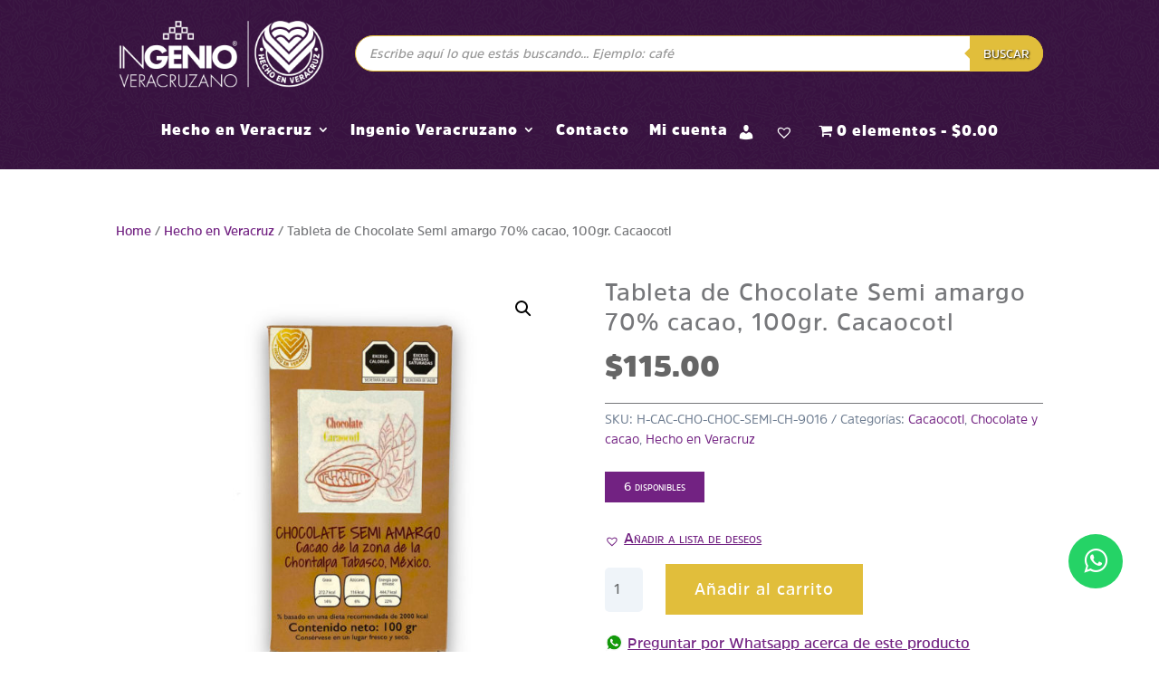

--- FILE ---
content_type: text/html; charset=UTF-8
request_url: https://tienda.hechoenveracruz.gob.mx/producto/tableta-de-chocolate-semi-amargo-100gr-cacaocotl/
body_size: 25063
content:
<!DOCTYPE html>
<html lang="es-MX">
<head>
	<meta charset="UTF-8" />
<meta http-equiv="X-UA-Compatible" content="IE=edge">
	<link rel="pingback" href="https://tienda.hechoenveracruz.gob.mx/xmlrpc.php" />

	<script type="text/javascript">
		document.documentElement.className = 'js';
	</script>
	
	<script>var et_site_url='https://tienda.hechoenveracruz.gob.mx';var et_post_id='987549342';function et_core_page_resource_fallback(a,b){"undefined"===typeof b&&(b=a.sheet.cssRules&&0===a.sheet.cssRules.length);b&&(a.onerror=null,a.onload=null,a.href?a.href=et_site_url+"/?et_core_page_resource="+a.id+et_post_id:a.src&&(a.src=et_site_url+"/?et_core_page_resource="+a.id+et_post_id))}
</script><style id="et-divi-userfonts">@font-face { font-family: "AmsiPro-Ultra"; font-display: swap;  src: url("https://tienda.hechoenveracruz.gob.mx/wp-content/uploads/et-fonts/AmsiPro-Ultra.ttf") format("truetype"); }@font-face { font-family: "AmsiPro-SemiBold"; font-display: swap;  src: url("https://tienda.hechoenveracruz.gob.mx/wp-content/uploads/et-fonts/AmsiPro-SemiBold.ttf") format("truetype"); }</style><meta name='robots' content='index, follow, max-image-preview:large, max-snippet:-1, max-video-preview:-1' />

	<!-- This site is optimized with the Yoast SEO plugin v19.4 - https://yoast.com/wordpress/plugins/seo/ -->
	<title>Tableta de Chocolate Semi amargo 70% cacao, 100gr. Cacaocotl - Tienda Hecho en Veracruz</title>
	<link rel="canonical" href="https://tienda.hechoenveracruz.gob.mx/producto/tableta-de-chocolate-semi-amargo-100gr-cacaocotl/" />
	<meta property="og:locale" content="es_MX" />
	<meta property="og:type" content="article" />
	<meta property="og:title" content="Tableta de Chocolate Semi amargo 70% cacao, 100gr. Cacaocotl - Tienda Hecho en Veracruz" />
	<meta property="og:description" content="Disfruta de un delicioso chocolate con leche, no tan amargo como el chocolate oscuro, no contiene az&uacute;car a&ntilde;adida, ideal para las personas que no consumen az&uacute;cares en su dieta. MARCA: CACAOCOTL INGREDIENTES:&nbsp;Cacao CONTENIDO NETO: 100GR. DIMENSIONES:&nbsp;16cm de alto x 3.5cm de ancho. ESPECIFICACIONES:&nbsp;Conservarse en lugares secos y sin calor. INFORMACI&Oacute;N NUTRICIONAL CONTENIDO ENERG&Eacute;TICO: 444kcal SODIO: [&hellip;]" />
	<meta property="og:url" content="https://tienda.hechoenveracruz.gob.mx/producto/tableta-de-chocolate-semi-amargo-100gr-cacaocotl/" />
	<meta property="og:site_name" content="Tienda Hecho en Veracruz" />
	<meta property="article:modified_time" content="2025-12-26T23:46:08+00:00" />
	<meta property="og:image" content="https://tienda.hechoenveracruz.gob.mx/wp-content/uploads/2022/10/SEMIAAMARGO.jpg" />
	<meta property="og:image:width" content="1200" />
	<meta property="og:image:height" content="1200" />
	<meta property="og:image:type" content="image/jpeg" />
	<meta name="twitter:card" content="summary_large_image" />
	<meta name="twitter:label1" content="Tiempo de lectura" />
	<meta name="twitter:data1" content="1 minuto" />
	<script type="application/ld+json" class="yoast-schema-graph">{"@context":"https://schema.org","@graph":[{"@type":"WebSite","@id":"https://tienda.hechoenveracruz.gob.mx/#website","url":"https://tienda.hechoenveracruz.gob.mx/","name":"Tienda Hecho en Veracruz","description":"Tienda Hecho en Veracruz","potentialAction":[{"@type":"SearchAction","target":{"@type":"EntryPoint","urlTemplate":"https://tienda.hechoenveracruz.gob.mx/?s={search_term_string}"},"query-input":"required name=search_term_string"}],"inLanguage":"es-MX"},{"@type":"ImageObject","inLanguage":"es-MX","@id":"https://tienda.hechoenveracruz.gob.mx/producto/tableta-de-chocolate-semi-amargo-100gr-cacaocotl/#primaryimage","url":"https://tienda.hechoenveracruz.gob.mx/wp-content/uploads/2022/10/SEMIAAMARGO.jpg","contentUrl":"https://tienda.hechoenveracruz.gob.mx/wp-content/uploads/2022/10/SEMIAAMARGO.jpg","width":1200,"height":1200},{"@type":"WebPage","@id":"https://tienda.hechoenveracruz.gob.mx/producto/tableta-de-chocolate-semi-amargo-100gr-cacaocotl/","url":"https://tienda.hechoenveracruz.gob.mx/producto/tableta-de-chocolate-semi-amargo-100gr-cacaocotl/","name":"Tableta de Chocolate Semi amargo 70% cacao, 100gr. Cacaocotl - Tienda Hecho en Veracruz","isPartOf":{"@id":"https://tienda.hechoenveracruz.gob.mx/#website"},"primaryImageOfPage":{"@id":"https://tienda.hechoenveracruz.gob.mx/producto/tableta-de-chocolate-semi-amargo-100gr-cacaocotl/#primaryimage"},"image":{"@id":"https://tienda.hechoenveracruz.gob.mx/producto/tableta-de-chocolate-semi-amargo-100gr-cacaocotl/#primaryimage"},"thumbnailUrl":"https://tienda.hechoenveracruz.gob.mx/wp-content/uploads/2022/10/SEMIAAMARGO.jpg","datePublished":"2022-10-20T22:56:57+00:00","dateModified":"2025-12-26T23:46:08+00:00","breadcrumb":{"@id":"https://tienda.hechoenveracruz.gob.mx/producto/tableta-de-chocolate-semi-amargo-100gr-cacaocotl/#breadcrumb"},"inLanguage":"es-MX","potentialAction":[{"@type":"ReadAction","target":["https://tienda.hechoenveracruz.gob.mx/producto/tableta-de-chocolate-semi-amargo-100gr-cacaocotl/"]}]},{"@type":"BreadcrumbList","@id":"https://tienda.hechoenveracruz.gob.mx/producto/tableta-de-chocolate-semi-amargo-100gr-cacaocotl/#breadcrumb","itemListElement":[{"@type":"ListItem","position":1,"name":"Portada","item":"https://tienda.hechoenveracruz.gob.mx/"},{"@type":"ListItem","position":2,"name":"Tienda","item":"https://tienda.hechoenveracruz.gob.mx/tienda/"},{"@type":"ListItem","position":3,"name":"Tableta de Chocolate Semi amargo 70% cacao, 100gr. Cacaocotl"}]}]}</script>
	<!-- / Yoast SEO plugin. -->


<link rel='dns-prefetch' href='//www.googletagmanager.com' />
<link rel='dns-prefetch' href='//fonts.googleapis.com' />
<link rel='dns-prefetch' href='//s.w.org' />
<link rel="alternate" type="application/rss+xml" title="Tienda Hecho en Veracruz &raquo; Feed" href="https://tienda.hechoenveracruz.gob.mx/feed/" />
<link rel="alternate" type="application/rss+xml" title="Tienda Hecho en Veracruz &raquo; RSS de los comentarios" href="https://tienda.hechoenveracruz.gob.mx/comments/feed/" />
<link rel="alternate" type="application/rss+xml" title="Tienda Hecho en Veracruz &raquo; Tableta de Chocolate Semi amargo 70% cacao, 100gr. Cacaocotl RSS de los comentarios" href="https://tienda.hechoenveracruz.gob.mx/producto/tableta-de-chocolate-semi-amargo-100gr-cacaocotl/feed/" />
		<script type="text/javascript">
			window._wpemojiSettings = {"baseUrl":"https:\/\/s.w.org\/images\/core\/emoji\/13.1.0\/72x72\/","ext":".png","svgUrl":"https:\/\/s.w.org\/images\/core\/emoji\/13.1.0\/svg\/","svgExt":".svg","source":{"concatemoji":"https:\/\/tienda.hechoenveracruz.gob.mx\/wp-includes\/js\/wp-emoji-release.min.js?ver=5.8.9"}};
			!function(e,a,t){var n,r,o,i=a.createElement("canvas"),p=i.getContext&&i.getContext("2d");function s(e,t){var a=String.fromCharCode;p.clearRect(0,0,i.width,i.height),p.fillText(a.apply(this,e),0,0);e=i.toDataURL();return p.clearRect(0,0,i.width,i.height),p.fillText(a.apply(this,t),0,0),e===i.toDataURL()}function c(e){var t=a.createElement("script");t.src=e,t.defer=t.type="text/javascript",a.getElementsByTagName("head")[0].appendChild(t)}for(o=Array("flag","emoji"),t.supports={everything:!0,everythingExceptFlag:!0},r=0;r<o.length;r++)t.supports[o[r]]=function(e){if(!p||!p.fillText)return!1;switch(p.textBaseline="top",p.font="600 32px Arial",e){case"flag":return s([127987,65039,8205,9895,65039],[127987,65039,8203,9895,65039])?!1:!s([55356,56826,55356,56819],[55356,56826,8203,55356,56819])&&!s([55356,57332,56128,56423,56128,56418,56128,56421,56128,56430,56128,56423,56128,56447],[55356,57332,8203,56128,56423,8203,56128,56418,8203,56128,56421,8203,56128,56430,8203,56128,56423,8203,56128,56447]);case"emoji":return!s([10084,65039,8205,55357,56613],[10084,65039,8203,55357,56613])}return!1}(o[r]),t.supports.everything=t.supports.everything&&t.supports[o[r]],"flag"!==o[r]&&(t.supports.everythingExceptFlag=t.supports.everythingExceptFlag&&t.supports[o[r]]);t.supports.everythingExceptFlag=t.supports.everythingExceptFlag&&!t.supports.flag,t.DOMReady=!1,t.readyCallback=function(){t.DOMReady=!0},t.supports.everything||(n=function(){t.readyCallback()},a.addEventListener?(a.addEventListener("DOMContentLoaded",n,!1),e.addEventListener("load",n,!1)):(e.attachEvent("onload",n),a.attachEvent("onreadystatechange",function(){"complete"===a.readyState&&t.readyCallback()})),(n=t.source||{}).concatemoji?c(n.concatemoji):n.wpemoji&&n.twemoji&&(c(n.twemoji),c(n.wpemoji)))}(window,document,window._wpemojiSettings);
		</script>
		<meta content="Divi child theme v.1.0" name="generator"/><style type="text/css">
img.wp-smiley,
img.emoji {
	display: inline !important;
	border: none !important;
	box-shadow: none !important;
	height: 1em !important;
	width: 1em !important;
	margin: 0 .07em !important;
	vertical-align: -0.1em !important;
	background: none !important;
	padding: 0 !important;
}
</style>
	<link rel='stylesheet' id='wp-block-library-css'  href='https://tienda.hechoenveracruz.gob.mx/wp-includes/css/dist/block-library/style.min.css?ver=5.8.9' type='text/css' media='all' />
<link rel='stylesheet' id='wc-blocks-vendors-style-css'  href='https://tienda.hechoenveracruz.gob.mx/wp-content/plugins/woocommerce/packages/woocommerce-blocks/build/wc-blocks-vendors-style.css?ver=7.6.2' type='text/css' media='all' />
<link rel='stylesheet' id='wc-blocks-style-css'  href='https://tienda.hechoenveracruz.gob.mx/wp-content/plugins/woocommerce/packages/woocommerce-blocks/build/wc-blocks-style.css?ver=7.6.2' type='text/css' media='all' />
<link rel='stylesheet' id='child-theme-generator-css'  href='https://tienda.hechoenveracruz.gob.mx/wp-content/plugins/child-theme-generator/public/css/child-theme-generator-public.css?ver=1.0.0' type='text/css' media='all' />
<link rel='stylesheet' id='menu-image-css'  href='https://tienda.hechoenveracruz.gob.mx/wp-content/plugins/menu-image/includes/css/menu-image.css?ver=3.10' type='text/css' media='all' />
<link rel='stylesheet' id='dashicons-css'  href='https://tienda.hechoenveracruz.gob.mx/wp-includes/css/dashicons.min.css?ver=5.8.9' type='text/css' media='all' />
<style id='dashicons-inline-css' type='text/css'>
[data-font="Dashicons"]:before {font-family: 'Dashicons' !important;content: attr(data-icon) !important;speak: none !important;font-weight: normal !important;font-variant: normal !important;text-transform: none !important;line-height: 1 !important;font-style: normal !important;-webkit-font-smoothing: antialiased !important;-moz-osx-font-smoothing: grayscale !important;}
</style>
<link rel='stylesheet' id='ssb-front-css-css'  href='https://tienda.hechoenveracruz.gob.mx/wp-content/plugins/simple-social-buttons/assets/css/front.css?ver=5.0.0' type='text/css' media='all' />
<link rel='stylesheet' id='wpmenucart-icons-css'  href='https://tienda.hechoenveracruz.gob.mx/wp-content/plugins/woocommerce-menu-bar-cart/assets/css/wpmenucart-icons.min.css?ver=2.14.1' type='text/css' media='all' />
<style id='wpmenucart-icons-inline-css' type='text/css'>
@font-face{font-family:WPMenuCart;src:url(https://tienda.hechoenveracruz.gob.mx/wp-content/plugins/woocommerce-menu-bar-cart/assets/fonts/WPMenuCart.eot);src:url(https://tienda.hechoenveracruz.gob.mx/wp-content/plugins/woocommerce-menu-bar-cart/assets/fonts/WPMenuCart.eot?#iefix) format('embedded-opentype'),url(https://tienda.hechoenveracruz.gob.mx/wp-content/plugins/woocommerce-menu-bar-cart/assets/fonts/WPMenuCart.woff2) format('woff2'),url(https://tienda.hechoenveracruz.gob.mx/wp-content/plugins/woocommerce-menu-bar-cart/assets/fonts/WPMenuCart.woff) format('woff'),url(https://tienda.hechoenveracruz.gob.mx/wp-content/plugins/woocommerce-menu-bar-cart/assets/fonts/WPMenuCart.ttf) format('truetype'),url(https://tienda.hechoenveracruz.gob.mx/wp-content/plugins/woocommerce-menu-bar-cart/assets/fonts/WPMenuCart.svg#WPMenuCart) format('svg');font-weight:400;font-style:normal;font-display:swap}
</style>
<link rel='stylesheet' id='wpmenucart-css'  href='https://tienda.hechoenveracruz.gob.mx/wp-content/plugins/woocommerce-menu-bar-cart/assets/css/wpmenucart-main.min.css?ver=2.14.1' type='text/css' media='all' />
<link rel='stylesheet' id='photoswipe-css'  href='https://tienda.hechoenveracruz.gob.mx/wp-content/plugins/woocommerce/assets/css/photoswipe/photoswipe.min.css?ver=6.6.1' type='text/css' media='all' />
<link rel='stylesheet' id='photoswipe-default-skin-css'  href='https://tienda.hechoenveracruz.gob.mx/wp-content/plugins/woocommerce/assets/css/photoswipe/default-skin/default-skin.min.css?ver=6.6.1' type='text/css' media='all' />
<link rel='stylesheet' id='woocommerce-layout-css'  href='https://tienda.hechoenveracruz.gob.mx/wp-content/plugins/woocommerce/assets/css/woocommerce-layout.css?ver=6.6.1' type='text/css' media='all' />
<link rel='stylesheet' id='woocommerce-smallscreen-css'  href='https://tienda.hechoenveracruz.gob.mx/wp-content/plugins/woocommerce/assets/css/woocommerce-smallscreen.css?ver=6.6.1' type='text/css' media='only screen and (max-width: 768px)' />
<link rel='stylesheet' id='woocommerce-general-css'  href='https://tienda.hechoenveracruz.gob.mx/wp-content/plugins/woocommerce/assets/css/woocommerce.css?ver=6.6.1' type='text/css' media='all' />
<style id='woocommerce-inline-inline-css' type='text/css'>
.woocommerce form .form-row .required { visibility: visible; }
</style>
<link rel='stylesheet' id='dgwt-wcas-style-css'  href='https://tienda.hechoenveracruz.gob.mx/wp-content/plugins/ajax-search-for-woocommerce/assets/css/style.min.css?ver=1.25.0' type='text/css' media='all' />
<link rel='preload' as='font' type='font/woff2' crossorigin='anonymous' id='tinvwl-webfont-font-css'  href='https://tienda.hechoenveracruz.gob.mx/wp-content/plugins/ti-woocommerce-wishlist/assets/fonts/tinvwl-webfont.woff2?ver=xu2uyi'  media='all' />
<link rel='stylesheet' id='tinvwl-webfont-css'  href='https://tienda.hechoenveracruz.gob.mx/wp-content/plugins/ti-woocommerce-wishlist/assets/css/webfont.min.css?ver=2.4.4' type='text/css' media='all' />
<link rel='stylesheet' id='tinvwl-css'  href='https://tienda.hechoenveracruz.gob.mx/wp-content/plugins/ti-woocommerce-wishlist/assets/css/public.min.css?ver=2.4.4' type='text/css' media='all' />
<link rel='stylesheet' id='tinvwl-theme-css'  href='https://tienda.hechoenveracruz.gob.mx/wp-content/plugins/ti-woocommerce-wishlist/assets/css/theme.min.css?ver=2.4.4' type='text/css' media='all' />
<style id='tinvwl-theme-inline-css' type='text/css'>
.tinv-wishlist .tinv-header h2 {color:#000000;font-size:30;} .tinv-wishlist {color:#1a1a1a;} .tinv-wishlist, .tinv-wishlist input, .tinv-wishlist select, .tinv-wishlist textarea, .tinv-wishlist button, .tinv-wishlist input[type="button"], .tinv-wishlist input[type="reset"], .tinv-wishlist input[type="submit"] {font-family:inherit;} .tinv-wishlist a:not(.button):not(.social) {color:#722282;text-decoration:underline;font-family:inherit;} .tinv-wishlist a:not(.button):not(.social):active, .tinv-wishlist a:not(.button):not(.social):focus, .tinv-wishlist a:not(.button):not(.social):hover {color:#686868;} .tinv-wishlist input[type="text"], .tinv-wishlist input[type="email"], .tinv-wishlist input[type="url"], .tinv-wishlist input[type="password"], .tinv-wishlist input[type="search"], .tinv-wishlist input[type="tel"], .tinv-wishlist input[type="number"], .tinv-wishlist textarea, .tinv-wishlist select, .tinv-wishlist .product-quantity input[type="text"].qty {background-color:#f7f7f7;border-color:#d1d1d1;border-radius:2px;color:#686868;font-family:inherit;} .tinv-wishlist select {font-size:12px;} .woocommerce div.product form.cart .tinvwl_add_to_wishlist_button.tinvwl-button {background-color:#ebe9eb;border-radius:3px;} .woocommerce div.product form.cart .tinvwl_add_to_wishlist_button.tinvwl-button:hover, .woocommerce div.product form.cart .tinvwl_add_to_wishlist_button.tinvwl-button.icon-white:hover:before, .woocommerce div.product form.cart .tinvwl_add_to_wishlist_button.tinvwl-button.icon-black:hover:before {background-color:#dad8da;color:#686868;} .woocommerce div.product form.cart .tinvwl_add_to_wishlist_button.tinvwl-button, .woocommerce div.product form.cart .tinvwl_add_to_wishlist_button.tinvwl-button.icon-white:before, .woocommerce div.product form.cart .tinvwl_add_to_wishlist_button.tinvwl-button.icon-black:before {color:#515151;} .woocommerce div.product form.cart .tinvwl_add_to_wishlist_button, .woocommerce div.product form.cart .tinvwl_add_to_wishlist_button.icon-white:before, .woocommerce div.product form.cart .tinvwl_add_to_wishlist_button.icon-black:before {color:#722282;} .woocommerce div.product form.cart .tinvwl_add_to_wishlist_button:hover, .woocommerce div.product form.cart .tinvwl_add_to_wishlist_button.icon-white:hover:before, .woocommerce div.product form.cart .tinvwl_add_to_wishlist_button.icon-black:hover:before {color:#686868;} .woocommerce div.product form.cart .tinvwl_add_to_wishlist_button {font-family:inherit;font-size:16px;} .woocommerce div.product form.cart .tinvwl_add_to_wishlist_button.icon-black:before, .woocommerce div.product form.cart .tinvwl_add_to_wishlist_button.icon-white:before {font-size:16px;} .woocommerce ul.products li.product .tinvwl_add_to_wishlist_button.tinvwl-button, .woocommerce ul.products li.product .tinvwl_add_to_wishlist_button.tinvwl-button.icon-white:before, .woocommerce ul.products li.product .tinvwl_add_to_wishlist_button.tinvwl-button.icon-black:before {background-color:#722282;color:#515151;} .woocommerce ul.products li.product .tinvwl_add_to_wishlist_button.tinvwl-button:hover, .woocommerce ul.products li.product .tinvwl_add_to_wishlist_button.tinvwl-button.icon-white:hover:before, .woocommerce ul.products li.product .tinvwl_add_to_wishlist_button.tinvwl-button.icon-black:hover:before {background-color:#dad8da;color:#515151;} .woocommerce ul.products li.product .tinvwl_add_to_wishlist_button, .woocommerce ul.products li.product .tinvwl_add_to_wishlist_button.icon-white:before, .woocommerce ul.products li.product .tinvwl_add_to_wishlist_button.icon-black:before {color:#722282;font-size:16px;} .woocommerce ul.products li.product .tinvwl_add_to_wishlist_button:hover, .woocommerce ul.products li.product .tinvwl_add_to_wishlist_button.icon-white:hover:before, .woocommerce ul.products li.product .tinvwl_add_to_wishlist_button.icon-black:hover:before {color:#686868;} .woocommerce ul.products li.product .tinvwl_add_to_wishlist_button.tinvwl-button {font-family:inherit;border-radius:3px;} .woocommerce ul.products li.product .tinvwl_add_to_wishlist_button.icon-white:before, .woocommerce ul.products li.product .tinvwl_add_to_wishlist_button.icon-black:before {font-size:16px;} .woocommerce.tinv-wishlist #respond input#submit, .woocommerce.tinv-wishlist a.button, .woocommerce.tinv-wishlist button.button, .woocommerce.tinv-wishlist input.button {background-color:#ebe9eb;color:#515151;font-family:inherit;font-size:14px;border-radius:3px;} .woocommerce.tinv-wishlist #respond input#submit:hover, .woocommerce.tinv-wishlist a.button:hover, .woocommerce.tinv-wishlist button.button:hover, .woocommerce.tinv-wishlist input.button:hover {background-color:#dad8da;color:#515151;} .woocommerce.tinv-wishlist #respond input#submit.alt, .woocommerce.tinv-wishlist a.button.alt, .woocommerce.tinv-wishlist button.button.alt, .woocommerce.tinv-wishlist input.button.alt {background-color:#e1be3b;color:#ffffff;font-family:inherit;font-size:14px;border-radius:3px;} .woocommerce.tinv-wishlist #respond input#submit.alt:hover, .woocommerce.tinv-wishlist a.button.alt:hover, .woocommerce.tinv-wishlist button.button.alt:hover, .woocommerce.tinv-wishlist input.button.alt:hover {background-color:#e1be3b;color:#ffffff;} .tinv-wishlist table, .tinv-wishlist table td {background-color:#ffffff;} .tinv-wishlist table, .tinv-wishlist table td, .tinv-wishlist table th {border-color:#d1d1d1;} .tinv-wishlist table th {background-color:#ffffff;color:#1a1a1a;font-family:inherit;font-size:14px;} .tinv-wishlist table td {color:#686868;font-family:inherit;font-size:14px;} .tinv-wishlist td.product-price {color:#202020;font-family:inherit;font-size:16px;} .tinv-wishlist td.product-price ins span.amount {color:#ffffff;background-color:#007acc;} .tinv-wishlist .social-buttons li a {background-color:#ebe9eb;font-size:20px;} .tinv-wishlist .social-buttons li a:hover {background-color:#dad8da;} .tinv-wishlist .social-buttons li a.white, .tinv-wishlist .social-buttons li a.dark {color:#000000;} .tinv-wishlist .social-buttons li a.white:hover, .tinv-wishlist .social-buttons li a.dark:hover {color:#686868;} .tinv-wishlist .tinv-modal .tinv-modal-inner {background-color:#ffffff;color:#1a1a1a;font-size:16px;} .tinv-wishlist .tinv-modal .tinv-modal-inner,.tinv-wishlist .tinv-modal .tinv-modal-inner select {font-family:inherit;} .tinv-wishlist .tinv-modal .tinv-close-modal, .tinv-wishlist .tinv-modal button.button {background-color:#ebe9eb;color:#515151;} .tinv-wishlist .tinv-modal .tinv-close-modal:hover, .tinv-wishlist .tinv-modal button.button:hover {background-color:#dad8da;color:#515151;}
</style>
<link rel='stylesheet' id='parent-style-css'  href='https://tienda.hechoenveracruz.gob.mx/wp-content/themes/Divi/style.css?ver=1767119939' type='text/css' media='all' />
<link rel='stylesheet' id='child-style-css'  href='https://tienda.hechoenveracruz.gob.mx/wp-content/themes/Divi-child/style.css?ver=1767119939' type='text/css' media='all' />
<link rel='stylesheet' id='divi-style-css'  href='https://tienda.hechoenveracruz.gob.mx/wp-content/themes/Divi-child/style.css?ver=1767119939' type='text/css' media='all' />
<link rel='stylesheet' id='et-builder-googlefonts-cached-css'  href='https://fonts.googleapis.com/css?family=Cabin:regular,italic,500,500italic,600,600italic,700,700italic&#038;subset=latin,latin-ext&#038;display=swap' type='text/css' media='all' />
<link rel='stylesheet' id='yith-wcmv-font-icons-css'  href='https://tienda.hechoenveracruz.gob.mx/wp-content/plugins/yith-woocommerce-multi-vendor-premium/assets/third-party/fontello/css/fontello-embedded.min.css?ver=4.10.0' type='text/css' media='all' />
<link rel='stylesheet' id='yith-wc-product-vendors-css'  href='https://tienda.hechoenveracruz.gob.mx/wp-content/plugins/yith-woocommerce-multi-vendor-premium/assets/css/product-vendors.min.css?ver=4.10.0' type='text/css' media='all' />
<style id='yith-wc-product-vendors-inline-css' type='text/css'>
:root {--ywcmv-name-color:#bc360a;--ywcmv-name-color-hover:#ea9629;--ywcmv-header-text-color:#ffffff;--ywcmv-header-background-color:rgba( 0, 0, 0, 0.5 );}
</style>
<link rel='stylesheet' id='wc-bundle-style-css'  href='https://tienda.hechoenveracruz.gob.mx/wp-content/plugins/woocommerce-product-bundles/assets/css/frontend/woocommerce.css?ver=6.2.4' type='text/css' media='all' />
<script type='text/javascript' src='https://tienda.hechoenveracruz.gob.mx/wp-content/plugins/simple-social-buttons/assets/js/frontend-blocks.js?ver=5.0.0' id='ssb-blocks-front-js-js'></script>
<script type='text/javascript' src='https://tienda.hechoenveracruz.gob.mx/wp-includes/js/jquery/jquery.min.js?ver=3.6.0' id='jquery-core-js'></script>
<script type='text/javascript' src='https://tienda.hechoenveracruz.gob.mx/wp-includes/js/jquery/jquery-migrate.min.js?ver=3.3.2' id='jquery-migrate-js'></script>
<script type='text/javascript' src='https://tienda.hechoenveracruz.gob.mx/wp-content/plugins/child-theme-generator/public/js/child-theme-generator-public.js?ver=1.0.0' id='child-theme-generator-js'></script>
<script type='text/javascript' id='ssb-front-js-js-extra'>
/* <![CDATA[ */
var SSB = {"ajax_url":"https:\/\/tienda.hechoenveracruz.gob.mx\/wp-admin\/admin-ajax.php","fb_share_nonce":"d799d38b1d"};
/* ]]> */
</script>
<script type='text/javascript' src='https://tienda.hechoenveracruz.gob.mx/wp-content/plugins/simple-social-buttons/assets/js/front.js?ver=5.0.0' id='ssb-front-js-js'></script>

<!-- Fragmento de código de Google Analytics añadido por Site Kit -->
<script type='text/javascript' src='https://www.googletagmanager.com/gtag/js?id=UA-188227624-1' id='google_gtagjs-js' async></script>
<script type='text/javascript' id='google_gtagjs-js-after'>
window.dataLayer = window.dataLayer || [];function gtag(){dataLayer.push(arguments);}
gtag('set', 'linker', {"domains":["tienda.hechoenveracruz.gob.mx"]} );
gtag("js", new Date());
gtag("set", "developer_id.dZTNiMT", true);
gtag("config", "UA-188227624-1", {"anonymize_ip":true});
gtag("config", "G-FYHX7SC1BZ");
</script>

<!-- Final del fragmento de código de Google Analytics añadido por Site Kit -->
<link rel="https://api.w.org/" href="https://tienda.hechoenveracruz.gob.mx/wp-json/" /><link rel="alternate" type="application/json" href="https://tienda.hechoenveracruz.gob.mx/wp-json/wp/v2/product/987549342" /><link rel="EditURI" type="application/rsd+xml" title="RSD" href="https://tienda.hechoenveracruz.gob.mx/xmlrpc.php?rsd" />
<link rel="wlwmanifest" type="application/wlwmanifest+xml" href="https://tienda.hechoenveracruz.gob.mx/wp-includes/wlwmanifest.xml" /> 
<meta name="generator" content="WordPress 5.8.9" />
<meta name="generator" content="WooCommerce 6.6.1" />
<link rel='shortlink' href='https://tienda.hechoenveracruz.gob.mx/?p=987549342' />
<link rel="alternate" type="application/json+oembed" href="https://tienda.hechoenveracruz.gob.mx/wp-json/oembed/1.0/embed?url=https%3A%2F%2Ftienda.hechoenveracruz.gob.mx%2Fproducto%2Ftableta-de-chocolate-semi-amargo-100gr-cacaocotl%2F" />
<link rel="alternate" type="text/xml+oembed" href="https://tienda.hechoenveracruz.gob.mx/wp-json/oembed/1.0/embed?url=https%3A%2F%2Ftienda.hechoenveracruz.gob.mx%2Fproducto%2Ftableta-de-chocolate-semi-amargo-100gr-cacaocotl%2F&#038;format=xml" />
<meta name="generator" content="Site Kit by Google 1.107.0" /> <style media="screen">

		.simplesocialbuttons.simplesocialbuttons_inline .ssb-fb-like {
	  margin: ;
	}
		 /*inline margin*/
	
	
	
	
	
		.simplesocialbuttons.simplesocialbuttons_inline.simplesocial-round-icon button{
	  margin: ;
	}

	
			 /*margin-digbar*/

	
	
	
	
	
	
	
</style>

<!-- Open Graph Meta Tags generated by Simple Social Buttons 5.0.0 -->
<meta property="og:title" content="Tableta de Chocolate Semi amargo 70% cacao, 100gr. Cacaocotl - Tienda Hecho en Veracruz" />
<meta property="og:description" content="Disfruta de un delicioso chocolate con leche, no tan amargo como el chocolate oscuro, no contiene azúcar añadida, ideal para las personas que no consumen azúcares en su dieta.

MARCA: CACAOCOTL
INGREDIENTES: Cacao
CONTENIDO NETO: 100GR.
DIMENSIONES: 16cm de alto x 3.5cm de ancho.
ESPECIFICACIONES: Conservarse en lugares secos y sin calor.

INFORMACIÓN NUTRICIONAL
CONTENIDO ENERGÉTICO: 444kcal
SODIO: 0.3 mg
GRASAS SATURADAS: 0kcal
OTRAS GRASAS: 0kcal
AZÚCARES TOTALES: 29kcal" />
<meta property="og:url" content="https://tienda.hechoenveracruz.gob.mx/producto/tableta-de-chocolate-semi-amargo-100gr-cacaocotl/" />
<meta property="og:site_name" content="Tienda Hecho en Veracruz" />
<meta property="og:image" content="https://tienda.hechoenveracruz.gob.mx/wp-content/uploads/2022/10/SEMIAAMARGO.jpg" />
<meta name="twitter:card" content="summary_large_image" />
<meta name="twitter:description" content="Disfruta de un delicioso chocolate con leche, no tan amargo como el chocolate oscuro, no contiene azúcar añadida, ideal para las personas que no consumen azúcares en su dieta.

MARCA: CACAOCOTL
INGREDIENTES: Cacao
CONTENIDO NETO: 100GR.
DIMENSIONES: 16cm de alto x 3.5cm de ancho.
ESPECIFICACIONES: Conservarse en lugares secos y sin calor.

INFORMACIÓN NUTRICIONAL
CONTENIDO ENERGÉTICO: 444kcal
SODIO: 0.3 mg
GRASAS SATURADAS: 0kcal
OTRAS GRASAS: 0kcal
AZÚCARES TOTALES: 29kcal" />
<meta name="twitter:title" content="Tableta de Chocolate Semi amargo 70% cacao, 100gr. Cacaocotl - Tienda Hecho en Veracruz" />
<meta property="twitter:image" content="https://tienda.hechoenveracruz.gob.mx/wp-content/uploads/2022/10/SEMIAAMARGO.jpg" />
		<style>
			.dgwt-wcas-ico-magnifier,.dgwt-wcas-ico-magnifier-handler{max-width:20px}.dgwt-wcas-search-wrapp .dgwt-wcas-sf-wrapp input[type=search].dgwt-wcas-search-input,.dgwt-wcas-search-wrapp .dgwt-wcas-sf-wrapp input[type=search].dgwt-wcas-search-input:hover,.dgwt-wcas-search-wrapp .dgwt-wcas-sf-wrapp input[type=search].dgwt-wcas-search-input:focus{border-color:#e1be3b}.dgwt-wcas-search-wrapp .dgwt-wcas-sf-wrapp .dgwt-wcas-search-submit::before{border-color:transparent #e1be3b}.dgwt-wcas-search-wrapp .dgwt-wcas-sf-wrapp .dgwt-wcas-search-submit:hover::before,.dgwt-wcas-search-wrapp .dgwt-wcas-sf-wrapp .dgwt-wcas-search-submit:focus::before{border-right-color:#e1be3b}.dgwt-wcas-search-wrapp .dgwt-wcas-sf-wrapp .dgwt-wcas-search-submit,.dgwt-wcas-om-bar .dgwt-wcas-om-return{background-color:#e1be3b;color:#fff}.dgwt-wcas-search-wrapp .dgwt-wcas-ico-magnifier,.dgwt-wcas-search-wrapp .dgwt-wcas-sf-wrapp .dgwt-wcas-search-submit svg path,.dgwt-wcas-om-bar .dgwt-wcas-om-return svg path{fill:#fff}		</style>
			<style>
		#wcas-divi-search {
			display: none !important;
		}

		/* Custom header */
		.et_pb_menu__search .dgwt-wcas-search-wrapp {
			max-width: none;
		}

		/* Header style: Default, Centered Inline Logo */
		.et_header_style_split .et_search_form_container .dgwt-wcas-search-wrapp,
		.et_header_style_left .et_search_form_container .dgwt-wcas-search-wrapp {
			max-width: 400px;
			top: 0;
			bottom: 0;
			right: 45px;
			position: absolute;
			z-index: 1000;
			width: 100%;
		}

		.et_header_style_split .et_search_form_container .dgwt-wcas-close:not(.dgwt-wcas-inner-preloader),
		.et_header_style_left .et_search_form_container .dgwt-wcas-close:not(.dgwt-wcas-inner-preloader) {
			background-image: none;
		}

		.et_header_style_split .et_search_form_container span.et_close_search_field,
		.et_header_style_left .et_search_form_container span.et_close_search_field {
			right: 5px;
		}

		.et_header_style_split .et_search_form_container .js-dgwt-wcas-mobile-overlay-enabled .dgwt-wcas-search-form,
		.et_header_style_left .et_search_form_container .js-dgwt-wcas-mobile-overlay-enabled .dgwt-wcas-search-form {
			max-width: 100% !important;
		}

		.et_header_style_split .dgwt-wcas-overlay-mobile .dgwt-wcas-search-form,
		.et_header_style_left .dgwt-wcas-overlay-mobile .dgwt-wcas-search-form {
			max-width: 100% !important;
		}

		.dgwt-wcas-overlay-mobile .dgwt-wcas-search-wrapp-mobile {
			top: 0 !important;
		}

		/* Header style: Centered */
		.et_header_style_centered .et_search_form_container .dgwt-wcas-search-wrapp {
			bottom: 20px;
			position: absolute;
		}

		.et_header_style_centered .et_search_form_container .dgwt-wcas-preloader {
			right: 20px;
		}

		.et_header_style_centered .et_search_form_container .dgwt-wcas-close:not(.dgwt-wcas-inner-preloader) {
			background-image: none;
		}

		.et_header_style_centered .et_search_form_container span.et_close_search_field {
			right: 5px;
		}

		/* Header style: Slide in, Fullscreen */
		.et_header_style_fullscreen .et_slide_in_menu_container .dgwt-wcas-search-wrapp,
		.et_header_style_slide .et_slide_in_menu_container .dgwt-wcas-search-wrapp {
			margin-top: 15px;
		}

		.et_header_style_fullscreen .et_slide_in_menu_container .dgwt-wcas-search-wrapp {
			width: 400px;
		}

		.et_header_style_fullscreen .et_slide_in_menu_container .dgwt-wcas-search-input,
		.et_header_style_slide .et_slide_in_menu_container .dgwt-wcas-search-input {
			color: #444;
		}

		@media (max-width: 500px) {
			.et_header_style_fullscreen .et_slide_in_menu_container .dgwt-wcas-search-wrapp {
				width: 100%;
			}

			.et_header_style_slide .et_slide_in_menu_container .dgwt-wcas-search-wrapp {
				width: 100%;
				min-width: 150px;
			}
		}

		/* Full width nav */
		@media (min-width: 981px) {
			.et_fullwidth_nav .et_search_form_container .dgwt-wcas-search-wrapp {
				right: 40px;
			}

			.et_fullwidth_nav .et_search_form_container .dgwt-wcas-preloader {
				right: 0;
			}
		}

		/* Vertical nav */
		@media (min-width: 981px) {
			.et_vertical_nav #main-header .et_search_form_container {
				margin: 0 20px;
			}

			.et_vertical_nav .dgwt-wcas-search-wrapp {
				min-width: 100px;
				bottom: 0 !important;
				position: relative !important;
			}

			.et_vertical_nav .et_search_form_container span.et_close_search_field {
				right: 5px;
			}

			.et_vertical_nav .et_search_form_container .dgwt-wcas-close:not(.dgwt-wcas-inner-preloader) {
				background-image: none;
			}

			.et_vertical_nav .et_search_form_container .dgwt-wcas-preloader {
				right: 5px;
			}
		}
	</style>
	<meta name="viewport" content="width=device-width, initial-scale=1.0, maximum-scale=1.0, user-scalable=0" /><link rel="preload" href="https://tienda.hechoenveracruz.gob.mx/wp-content/themes/Divi/core/admin/fonts/modules.ttf" as="font" crossorigin="anonymous">	<noscript><style>.woocommerce-product-gallery{ opacity: 1 !important; }</style></noscript>
	
<!-- Fragmento de código de Google Adsense añadido por Site Kit -->
<meta name="google-adsense-platform-account" content="ca-host-pub-2644536267352236">
<meta name="google-adsense-platform-domain" content="sitekit.withgoogle.com">
<!-- Final del fragmento de código de Google Adsense añadido por Site Kit -->
			<script  type="text/javascript">
				!function(f,b,e,v,n,t,s){if(f.fbq)return;n=f.fbq=function(){n.callMethod?
					n.callMethod.apply(n,arguments):n.queue.push(arguments)};if(!f._fbq)f._fbq=n;
					n.push=n;n.loaded=!0;n.version='2.0';n.queue=[];t=b.createElement(e);t.async=!0;
					t.src=v;s=b.getElementsByTagName(e)[0];s.parentNode.insertBefore(t,s)}(window,
					document,'script','https://connect.facebook.net/en_US/fbevents.js');
			</script>
			<!-- WooCommerce Facebook Integration Begin -->
			<script  type="text/javascript">

				fbq('init', '3593054410790467', {}, {
    "agent": "woocommerce-6.6.1-3.0.32"
});

				fbq( 'track', 'PageView', {
    "source": "woocommerce",
    "version": "6.6.1",
    "pluginVersion": "3.0.32"
} );

				document.addEventListener( 'DOMContentLoaded', function() {
					jQuery && jQuery( function( $ ) {
						// Insert placeholder for events injected when a product is added to the cart through AJAX.
						$( document.body ).append( '<div class=\"wc-facebook-pixel-event-placeholder\"></div>' );
					} );
				}, false );

			</script>
			<!-- WooCommerce Facebook Integration End -->
			<script>
	
(function($) {
    $(document).ready(function() {
       // $('.icono-buscar .et_pb_searchsubmit').attr('value', '&#128269;');
        // $("#productos-novedades .woocommerce .products .post-987540768").hide(); 
		 //$("#productos-novedades .woocommerce .products .post-987540750").hide();
		 //$("#productos-novedades .woocommerce .products .post-987540721").hide(); 
		// $(" #productos-novedades .woocommerce .products .post-987540771").hide();
		 //$(" #productos-novedades .woocommerce .products .post-987540726").hide();
		// $("#productos-novedades .woocommerce .products .post-987540782").hide();
    });
	
	
})(jQuery)
</script>


<script type="text/javascript">
(function($) {
    /**
     * Collapse Divi mobile menu submenus.
     *
     * Works for both the Menu and the Fullwidth Menu modules.
     * The parent item links can be either disabled or clickable.
     * 
     * @site	https://www.divicio.us/
     *
     * @param	bool	parentClickable		Pass true to keep the parent menu item links clickable. Default: false.
     */
    function dvcs_collapse_menu_module_submenus_on_mobile(parentClickable = false) {

      // Mobile menu
      let $menu = $('.et_pb_module .et_mobile_menu');

      // Iterate the mobile menu links
      $menu.find('a').each(function() {
      
      // Menu hamburger icon
      let $menu_icon = $(this).parents('.mobile_nav').find('.mobile_menu_bar');

      // Remove click event handlers from the link
      $(this).off('click');

      // If the menu item DOESN'T HAVE submenus
      if( ! $(this).siblings('.sub-menu').length ) {

        // Close the mobile menu on link click
        $(this).on('click', (e) => $menu_icon.trigger('click'));

      } else {

        // If parent items links are DISABLED
        if( ! parentClickable ){

          // Replace the URL with the # symbol
          $(this).attr('href', '#');

          // Open/close the submenu on link click
          $(this).on('click', (e) => toggle_visible(e, $(this).parent()));

        } else {

          // Add the "clickable" class to the parent(<li> tag)
          $(this).parent().addClass('clickable')
            // Prepend the icon to parent
            .prepend('<span class="parent_icon"></span>')
            // Open/close the submenu on icon click
            .find('.parent_icon').on('click', (e) => toggle_visible(e, $(this).parent()));

          // Link click
          $(this).on('click', function(e){
            // Toggle the submenu if the link doesn't have a URL or anchor
            if ( $(this).attr('href') === '#' ) {
              toggle_visible(e, $(this).parent());
            } else {
              // Close the mobile menu
              $menu_icon.trigger('click');
            }
          });
        }
      }
    });
    
    /**
     * Toggles the 'visible' class on passed element.
     */
    const toggle_visible = (e, elem) => {
      e.preventDefault();
      elem.toggleClass('visible');
    }
   }

    $(document).ready(function() {
    /**
     * Call the function with a delay to allow
     * the mobile menu(s) be ready first.
     * 
     * To keep parent links clickable pass true (boolean) as argument.
     */
     setTimeout(function() {
         dvcs_collapse_menu_module_submenus_on_mobile(true);
     }, 700);
   });


	
</script>


<link rel="stylesheet" href="https://stackpath.bootstrapcdn.com/font-awesome/4.7.0/css/font-awesome.min.css">


<!--Start of Tawk.to Script-->
<script type="text/javascript">
var Tawk_API=Tawk_API||{}, Tawk_LoadStart=new Date();
(function(){
var s1=document.createElement("script"),s0=document.getElementsByTagName("script")[0];
s1.async=true;
s1.src='https://embed.tawk.to/6309241f54f06e12d89100a2/1gbdra70u';
s1.charset='UTF-8';
s1.setAttribute('crossorigin','*');
s0.parentNode.insertBefore(s1,s0);
})();
</script>
<!--End of Tawk.to Script-->
<link rel="icon" href="https://tienda.hechoenveracruz.gob.mx/wp-content/uploads/2020/04/cropped-favicon-04-32x32.png" sizes="32x32" />
<link rel="icon" href="https://tienda.hechoenveracruz.gob.mx/wp-content/uploads/2020/04/cropped-favicon-04-192x192.png" sizes="192x192" />
<link rel="apple-touch-icon" href="https://tienda.hechoenveracruz.gob.mx/wp-content/uploads/2020/04/cropped-favicon-04-180x180.png" />
<meta name="msapplication-TileImage" content="https://tienda.hechoenveracruz.gob.mx/wp-content/uploads/2020/04/cropped-favicon-04-270x270.png" />
<link rel="stylesheet" id="et-divi-customizer-global-cached-inline-styles" href="https://tienda.hechoenveracruz.gob.mx/wp-content/et-cache/global/et-divi-customizer-global-1768495615433.min.css" onerror="et_core_page_resource_fallback(this, true)" onload="et_core_page_resource_fallback(this)" /><link rel="stylesheet" id="et-core-unified-cpt-tb-174-tb-987466477-tb-200-987549342-cached-inline-styles" href="https://tienda.hechoenveracruz.gob.mx/wp-content/et-cache/987549342/et-core-unified-cpt-tb-174-tb-987466477-tb-200-987549342-17685335484692.min.css" onerror="et_core_page_resource_fallback(this, true)" onload="et_core_page_resource_fallback(this)" /><style>
        .stock.in-stock {font-size: 13px !important; color: #0f834d;}
        .stock.out-of-stock {font-size: 13px !important; color: #e2401c;}
    </style></head>
<body class="product-template-default single single-product postid-987549342 theme-Divi et-tb-has-template et-tb-has-header et-tb-has-body et-tb-has-footer woocommerce woocommerce-page woocommerce-no-js tinvwl-custom-style et_button_no_icon et_pb_button_helper_class et_cover_background et_pb_gutter osx et_pb_gutters3 et_divi_theme et-db et_minified_js et_minified_css">
	<div id="page-container">
<div id="et-boc" class="et-boc">
			
		<header class="et-l et-l--header">
			<div class="et_builder_inner_content et_pb_gutters2 product"><div id="global_header_hv" class="et_pb_section et_pb_section_0_tb_header global_header_hv et_pb_with_background et_section_regular" >
				
				
				
				
					<div class="et_pb_row et_pb_row_0_tb_header et_pb_row--with-menu">
				<div class="et_pb_column et_pb_column_1_4 et_pb_column_0_tb_header  et_pb_css_mix_blend_mode_passthrough">
				
				
				<div class="et_pb_module et_pb_image et_pb_image_0_tb_header">
				
				
				<a href="https://tienda.hechoenveracruz.gob.mx"><span class="et_pb_image_wrap "><img loading="lazy" src="https://tienda.hechoenveracruz.gob.mx/wp-content/uploads/2020/01/Logo-04.png" alt="" title="" height="auto" width="auto" srcset="https://tienda.hechoenveracruz.gob.mx/wp-content/uploads/2020/01/Logo-04.png 622w, https://tienda.hechoenveracruz.gob.mx/wp-content/uploads/2020/01/Logo-04-480x165.png 480w" sizes="(min-width: 0px) and (max-width: 480px) 480px, (min-width: 481px) 622px, 100vw" class="wp-image-129" /></span></a>
			</div>
			</div> <!-- .et_pb_column --><div class="et_pb_column et_pb_column_3_4 et_pb_column_1_tb_header  et_pb_css_mix_blend_mode_passthrough et-last-child et_pb_column--with-menu">
				
				
				<div class="et_pb_module et_pb_code et_pb_code_0_tb_header">
				
				
				<div class="et_pb_code_inner"><div  class="dgwt-wcas-search-wrapp dgwt-wcas-is-detail-box dgwt-wcas-has-submit woocommerce dgwt-wcas-style-solaris js-dgwt-wcas-layout-classic dgwt-wcas-layout-classic js-dgwt-wcas-mobile-overlay-enabled">
		<form class="dgwt-wcas-search-form" role="search" action="https://tienda.hechoenveracruz.gob.mx/" method="get">
		<div class="dgwt-wcas-sf-wrapp">
						<label class="screen-reader-text"
			       for="dgwt-wcas-search-input-1">Products search</label>

			<input id="dgwt-wcas-search-input-1"
			       type="search"
			       class="dgwt-wcas-search-input"
			       name="s"
			       value=""
				   placeholder="Escribe aquí lo que estás buscando... Ejemplo: café"
			       autocomplete="off"
				   			/>
			<div class="dgwt-wcas-preloader"></div>

			<div class="dgwt-wcas-voice-search"></div>

							<button type="submit"
				        aria-label="Buscar"
				        class="dgwt-wcas-search-submit">Buscar</button>
			
			<input type="hidden" name="post_type" value="product"/>
			<input type="hidden" name="dgwt_wcas" value="1"/>

			
					</div>
	</form>
</div>
</div>
			</div> <!-- .et_pb_code -->
			</div> <!-- .et_pb_column -->
				
				
			</div> <!-- .et_pb_row --><div class="et_pb_row et_pb_row_1_tb_header et_pb_equal_columns et_pb_row--with-menu">
				<div class="et_pb_column et_pb_column_4_4 et_pb_column_2_tb_header  et_pb_css_mix_blend_mode_passthrough et-last-child et_pb_column--with-menu">
				
				
				<div class="et_pb_module et_pb_menu et_pb_menu_0_tb_header et_pb_bg_layout_dark  et_pb_text_align_left et_dropdown_animation_fade et_pb_menu--without-logo et_pb_menu--style-centered">
					
					
					<div class="et_pb_menu_inner_container clearfix">
						
						<div class="et_pb_menu__wrap">
							<div class="et_pb_menu__menu">
								<nav class="et-menu-nav"><ul id="menu-menu-principal" class="et-menu nav"><li class="mega-menu et_pb_menu_page_id-457 menu-item menu-item-type-post_type menu-item-object-page menu-item-has-children menu-item-884"><a href="https://tienda.hechoenveracruz.gob.mx/hecho-en-veracruz/">Hecho en Veracruz</a>
<ul class="sub-menu">
	<li class="et_pb_menu_page_id-75 menu-item menu-item-type-taxonomy menu-item-object-product_cat menu-item-has-children menu-item-987466676"><a href="https://tienda.hechoenveracruz.gob.mx/categoria-producto/tienda-alimentos/">Alimentos</a>
	<ul class="sub-menu">
		<li class="et_pb_menu_page_id-250 menu-item menu-item-type-taxonomy menu-item-object-product_cat menu-item-987506479"><a href="https://tienda.hechoenveracruz.gob.mx/categoria-producto/aceites-y-vinagres/">Aceites y vinagres</a></li>
		<li class="et_pb_menu_page_id-80 menu-item menu-item-type-taxonomy menu-item-object-product_cat menu-item-987504876"><a href="https://tienda.hechoenveracruz.gob.mx/categoria-producto/aderezos/">Aderezos</a></li>
		<li class="et_pb_menu_page_id-82 menu-item menu-item-type-taxonomy menu-item-object-product_cat menu-item-987466679"><a href="https://tienda.hechoenveracruz.gob.mx/categoria-producto/botanas/">Botanas</a></li>
		<li class="et_pb_menu_page_id-77 menu-item menu-item-type-taxonomy menu-item-object-product_cat menu-item-987466680"><a href="https://tienda.hechoenveracruz.gob.mx/categoria-producto/cafe-y-productos-derivados/">Café y productos derivados</a></li>
		<li class="et_pb_menu_page_id-639 menu-item menu-item-type-taxonomy menu-item-object-product_cat menu-item-987574491"><a href="https://tienda.hechoenveracruz.gob.mx/categoria-producto/cereales/">Cereales</a></li>
		<li class="et_pb_menu_page_id-987478526 menu-item menu-item-type-custom menu-item-object-custom menu-item-987478526"><a href="https://tienda.hechoenveracruz.gob.mx/categoria-producto/chocolate-y-cacao/">Chocolate y cacao</a></li>
		<li class="et_pb_menu_page_id-468 menu-item menu-item-type-taxonomy menu-item-object-product_cat menu-item-987521942"><a href="https://tienda.hechoenveracruz.gob.mx/categoria-producto/endulzantes-naturales/">Endulzantes naturales</a></li>
		<li class="et_pb_menu_page_id-158 menu-item menu-item-type-taxonomy menu-item-object-product_cat menu-item-987506480"><a href="https://tienda.hechoenveracruz.gob.mx/categoria-producto/especias-y-sazonadores/">Especias y Sazonadores</a></li>
		<li class="et_pb_menu_page_id-78 menu-item menu-item-type-taxonomy menu-item-object-product_cat menu-item-987466682"><a href="https://tienda.hechoenveracruz.gob.mx/categoria-producto/moles-y-salsas/">Moles y salsas</a></li>
		<li class="et_pb_menu_page_id-79 menu-item menu-item-type-taxonomy menu-item-object-product_cat menu-item-987466681"><a href="https://tienda.hechoenveracruz.gob.mx/categoria-producto/miel-y-mermeladas/">Miel y mermeladas</a></li>
		<li class="et_pb_menu_page_id-81 menu-item menu-item-type-taxonomy menu-item-object-product_cat menu-item-987466687"><a href="https://tienda.hechoenveracruz.gob.mx/categoria-producto/vainilla-y-productos-derivados/">Vainilla y productos derivados</a></li>
	</ul>
</li>
	<li class="et_pb_menu_page_id-76 menu-item menu-item-type-taxonomy menu-item-object-product_cat menu-item-has-children menu-item-987466678"><a href="https://tienda.hechoenveracruz.gob.mx/categoria-producto/bebidas/">Bebidas</a>
	<ul class="sub-menu">
		<li class="et_pb_menu_page_id-287 menu-item menu-item-type-taxonomy menu-item-object-product_cat menu-item-987506483"><a href="https://tienda.hechoenveracruz.gob.mx/categoria-producto/bebidas/torito/">Torito</a></li>
		<li class="et_pb_menu_page_id-475 menu-item menu-item-type-taxonomy menu-item-object-product_cat menu-item-987523496"><a href="https://tienda.hechoenveracruz.gob.mx/categoria-producto/bebidas/cerveza/">Cerveza</a></li>
		<li class="et_pb_menu_page_id-288 menu-item menu-item-type-taxonomy menu-item-object-product_cat menu-item-987506482"><a href="https://tienda.hechoenveracruz.gob.mx/categoria-producto/bebidas/sangrita/">Sangrita</a></li>
		<li class="et_pb_menu_page_id-476 menu-item menu-item-type-taxonomy menu-item-object-product_cat menu-item-987523524"><a href="https://tienda.hechoenveracruz.gob.mx/categoria-producto/vinos-y-licores-artesanales/">Vinos y licores artesanales</a></li>
		<li class="et_pb_menu_page_id-290 menu-item menu-item-type-taxonomy menu-item-object-product_cat menu-item-987506484"><a href="https://tienda.hechoenveracruz.gob.mx/categoria-producto/bebidas/concentrado-de-horchata/">Concentrado de Horchata</a></li>
		<li class="et_pb_menu_page_id-289 menu-item menu-item-type-taxonomy menu-item-object-product_cat menu-item-987506485"><a href="https://tienda.hechoenveracruz.gob.mx/categoria-producto/bebidas/concentrado-de-jamaica/">Concentrado de Jamaica</a></li>
	</ul>
</li>
	<li class="et_pb_menu_page_id-83 menu-item menu-item-type-taxonomy menu-item-object-product_cat menu-item-has-children menu-item-987466688"><a href="https://tienda.hechoenveracruz.gob.mx/categoria-producto/cuidado-personal/">Cuidado personal</a>
	<ul class="sub-menu">
		<li class="et_pb_menu_page_id-546 menu-item menu-item-type-taxonomy menu-item-object-product_cat menu-item-987539094"><a href="https://tienda.hechoenveracruz.gob.mx/categoria-producto/cuidado-personal/crema-para-peinar/">Crema para peinar</a></li>
		<li class="et_pb_menu_page_id-549 menu-item menu-item-type-taxonomy menu-item-object-product_cat menu-item-987539095"><a href="https://tienda.hechoenveracruz.gob.mx/categoria-producto/cuidado-personal/extractos/">Extractos</a></li>
		<li class="et_pb_menu_page_id-295 menu-item menu-item-type-taxonomy menu-item-object-product_cat menu-item-987519176"><a href="https://tienda.hechoenveracruz.gob.mx/categoria-producto/cuidado-personal/jabon-artesanal/">Jabón Artesanal</a></li>
		<li class="et_pb_menu_page_id-451 menu-item menu-item-type-taxonomy menu-item-object-product_cat menu-item-987519180"><a href="https://tienda.hechoenveracruz.gob.mx/categoria-producto/cuidado-personal/shampoo/">Shampoo</a></li>
		<li class="et_pb_menu_page_id-452 menu-item menu-item-type-taxonomy menu-item-object-product_cat menu-item-987519181"><a href="https://tienda.hechoenveracruz.gob.mx/categoria-producto/cuidado-personal/aceites/">Aceites</a></li>
		<li class="et_pb_menu_page_id-453 menu-item menu-item-type-taxonomy menu-item-object-product_cat menu-item-987519182"><a href="https://tienda.hechoenveracruz.gob.mx/categoria-producto/cuidado-personal/desodorante/">Desodorante</a></li>
		<li class="et_pb_menu_page_id-454 menu-item menu-item-type-taxonomy menu-item-object-product_cat menu-item-987519177"><a href="https://tienda.hechoenveracruz.gob.mx/categoria-producto/cuidado-personal/mascarilla/">Mascarilla</a></li>
		<li class="et_pb_menu_page_id-455 menu-item menu-item-type-taxonomy menu-item-object-product_cat menu-item-987519178"><a href="https://tienda.hechoenveracruz.gob.mx/categoria-producto/cuidado-personal/pasta-dental/">Pasta dental</a></li>
		<li class="et_pb_menu_page_id-550 menu-item menu-item-type-taxonomy menu-item-object-product_cat menu-item-987539096"><a href="https://tienda.hechoenveracruz.gob.mx/categoria-producto/cuidado-personal/pomadas/">Pomadas</a></li>
		<li class="et_pb_menu_page_id-456 menu-item menu-item-type-taxonomy menu-item-object-product_cat menu-item-987519179"><a href="https://tienda.hechoenveracruz.gob.mx/categoria-producto/cuidado-personal/repelente/">Repelente</a></li>
		<li class="et_pb_menu_page_id-556 menu-item menu-item-type-taxonomy menu-item-object-product_cat menu-item-987540366"><a href="https://tienda.hechoenveracruz.gob.mx/categoria-producto/cuidado-personal/sanitizante-para-manos/">Sanitizante para manos</a></li>
		<li class="et_pb_menu_page_id-544 menu-item menu-item-type-taxonomy menu-item-object-product_cat menu-item-987539098"><a href="https://tienda.hechoenveracruz.gob.mx/categoria-producto/cuidado-personal/serum/">Sérum</a></li>
	</ul>
</li>
	<li class="et_pb_menu_page_id-447 menu-item menu-item-type-taxonomy menu-item-object-product_cat menu-item-has-children menu-item-987519051"><a href="https://tienda.hechoenveracruz.gob.mx/categoria-producto/hogar/">Hogar</a>
	<ul class="sub-menu">
		<li class="et_pb_menu_page_id-477 menu-item menu-item-type-taxonomy menu-item-object-product_cat menu-item-987523616"><a href="https://tienda.hechoenveracruz.gob.mx/categoria-producto/hogar/cocina/">Cocina</a></li>
		<li class="et_pb_menu_page_id-539 menu-item menu-item-type-taxonomy menu-item-object-product_cat menu-item-987538695"><a href="https://tienda.hechoenveracruz.gob.mx/categoria-producto/hogar/jardin/">Jardín</a></li>
	</ul>
</li>
	<li class="et_pb_menu_page_id-987468398 menu-item menu-item-type-custom menu-item-object-custom menu-item-987468398"><a href="https://tienda.hechoenveracruz.gob.mx/categoria-producto/decoracion">Decoración</a></li>
	<li class="et_pb_menu_page_id-427 menu-item menu-item-type-taxonomy menu-item-object-product_cat menu-item-has-children menu-item-987519052"><a href="https://tienda.hechoenveracruz.gob.mx/categoria-producto/productos-de-limpieza/">Productos de limpieza</a>
	<ul class="sub-menu">
		<li class="et_pb_menu_page_id-457 menu-item menu-item-type-taxonomy menu-item-object-product_cat menu-item-987519271"><a href="https://tienda.hechoenveracruz.gob.mx/categoria-producto/productos-de-limpieza/gel-antibacterial/">Gel antibacterial</a></li>
		<li class="et_pb_menu_page_id-458 menu-item menu-item-type-taxonomy menu-item-object-product_cat menu-item-987519272"><a href="https://tienda.hechoenveracruz.gob.mx/categoria-producto/productos-de-limpieza/lavatrastes/">Lavatrastes</a></li>
		<li class="et_pb_menu_page_id-463 menu-item menu-item-type-taxonomy menu-item-object-product_cat menu-item-987519345"><a href="https://tienda.hechoenveracruz.gob.mx/categoria-producto/productos-de-limpieza/shampoo-de-auto/">Shampoo de Auto</a></li>
	</ul>
</li>
	<li class="et_pb_menu_page_id-423 menu-item menu-item-type-taxonomy menu-item-object-product_cat menu-item-987519519"><a href="https://tienda.hechoenveracruz.gob.mx/categoria-producto/muebleria/">Mueblería</a></li>
	<li class="et_pb_menu_page_id-437 menu-item menu-item-type-taxonomy menu-item-object-product_cat menu-item-987519520"><a href="https://tienda.hechoenveracruz.gob.mx/categoria-producto/libros/">Libros</a></li>
	<li class="et_pb_menu_page_id-987498764 menu-item menu-item-type-custom menu-item-object-custom menu-item-987498764"><a href="https://tienda.hechoenveracruz.gob.mx/categoria-producto/otros/">Otros</a></li>
</ul>
</li>
<li class="mega-menu et_pb_menu_page_id-358 menu-item menu-item-type-post_type menu-item-object-page menu-item-has-children menu-item-987466652"><a href="https://tienda.hechoenveracruz.gob.mx/ingenio-veracruzano/">Ingenio Veracruzano</a>
<ul class="sub-menu">
	<li class="et_pb_menu_page_id-85 menu-item menu-item-type-taxonomy menu-item-object-product_cat menu-item-has-children menu-item-987466651"><a href="https://tienda.hechoenveracruz.gob.mx/categoria-producto/tienda-artesanias/">Artesanías</a>
	<ul class="sub-menu">
		<li class="et_pb_menu_page_id-413 menu-item menu-item-type-taxonomy menu-item-object-product_cat menu-item-987517406"><a href="https://tienda.hechoenveracruz.gob.mx/categoria-producto/ingenio-veracruzano/hombre/">Hombre</a></li>
		<li class="et_pb_menu_page_id-414 menu-item menu-item-type-taxonomy menu-item-object-product_cat menu-item-987517407"><a href="https://tienda.hechoenveracruz.gob.mx/categoria-producto/ingenio-veracruzano/mujer/">Mujer</a></li>
		<li class="et_pb_menu_page_id-396 menu-item menu-item-type-taxonomy menu-item-object-product_cat menu-item-987512312"><a href="https://tienda.hechoenveracruz.gob.mx/categoria-producto/ingenio-veracruzano/fibras-vegetales/abanicos/">Abanicos</a></li>
		<li class="et_pb_menu_page_id-479 menu-item menu-item-type-taxonomy menu-item-object-product_cat menu-item-987525404"><a href="https://tienda.hechoenveracruz.gob.mx/categoria-producto/bisuteria/">Bisutería</a></li>
		<li class="et_pb_menu_page_id-411 menu-item menu-item-type-taxonomy menu-item-object-product_cat menu-item-987540365"><a href="https://tienda.hechoenveracruz.gob.mx/categoria-producto/ingenio-veracruzano/textil/blusas-textil/">Blusas</a></li>
		<li class="et_pb_menu_page_id-421 menu-item menu-item-type-taxonomy menu-item-object-product_cat menu-item-987517639"><a href="https://tienda.hechoenveracruz.gob.mx/categoria-producto/ingenio-veracruzano/fibras-vegetales/bolsas/">Bolsas</a></li>
		<li class="et_pb_menu_page_id-394 menu-item menu-item-type-taxonomy menu-item-object-product_cat menu-item-987512313"><a href="https://tienda.hechoenveracruz.gob.mx/categoria-producto/ingenio-veracruzano/fibras-vegetales/canastas/">Canastas</a></li>
		<li class="et_pb_menu_page_id-399 menu-item menu-item-type-taxonomy menu-item-object-product_cat menu-item-987512681"><a href="https://tienda.hechoenveracruz.gob.mx/categoria-producto/ingenio-veracruzano/textil/camisas/">Camisas</a></li>
		<li class="et_pb_menu_page_id-392 menu-item menu-item-type-taxonomy menu-item-object-product_cat menu-item-987512309"><a href="https://tienda.hechoenveracruz.gob.mx/categoria-producto/ingenio-veracruzano/textil/guayaberas/">Guayaberas</a></li>
		<li class="et_pb_menu_page_id-395 menu-item menu-item-type-taxonomy menu-item-object-product_cat menu-item-987512311"><a href="https://tienda.hechoenveracruz.gob.mx/categoria-producto/ingenio-veracruzano/fibras-vegetales/morrales/">Morrales</a></li>
		<li class="et_pb_menu_page_id-547 menu-item menu-item-type-taxonomy menu-item-object-product_cat menu-item-987539099"><a href="https://tienda.hechoenveracruz.gob.mx/categoria-producto/ingenio-veracruzano/fibras-vegetales/tortilleros/">Tortilleros</a></li>
		<li class="et_pb_menu_page_id-398 menu-item menu-item-type-taxonomy menu-item-object-product_cat menu-item-987512322"><a href="https://tienda.hechoenveracruz.gob.mx/categoria-producto/ingenio-veracruzano/textil/vestidos/">Vestidos</a></li>
	</ul>
</li>
	<li class="et_pb_menu_page_id-728 menu-item menu-item-type-post_type menu-item-object-page menu-item-has-children menu-item-987466657"><a href="https://tienda.hechoenveracruz.gob.mx/tecnica-artesanal/">Técnica Artesanal</a>
	<ul class="sub-menu">
		<li class="et_pb_menu_page_id-64 menu-item menu-item-type-taxonomy menu-item-object-product_cat menu-item-987512262"><a href="https://tienda.hechoenveracruz.gob.mx/categoria-producto/ingenio-veracruzano/fibras-vegetales/">Fibras vegetales</a></li>
		<li class="et_pb_menu_page_id-61 menu-item menu-item-type-taxonomy menu-item-object-product_cat menu-item-987512264"><a href="https://tienda.hechoenveracruz.gob.mx/categoria-producto/ingenio-veracruzano/textil/">Textil</a></li>
	</ul>
</li>
	<li class="et_pb_menu_page_id-744 menu-item menu-item-type-post_type menu-item-object-page menu-item-has-children menu-item-987466664"><a href="https://tienda.hechoenveracruz.gob.mx/regiones-de-veracruz/">Regiones de Veracruz</a>
	<ul class="sub-menu">
		<li class="et_pb_menu_page_id-65 menu-item menu-item-type-taxonomy menu-item-object-product_cat menu-item-987466666"><a href="https://tienda.hechoenveracruz.gob.mx/categoria-producto/huasteca-alta/">Huasteca Alta</a></li>
		<li class="et_pb_menu_page_id-67 menu-item menu-item-type-taxonomy menu-item-object-product_cat menu-item-987466674"><a href="https://tienda.hechoenveracruz.gob.mx/categoria-producto/totonaca/">Totonaca</a></li>
	</ul>
</li>
</ul>
</li>
<li class="et_pb_menu_page_id-895 menu-item menu-item-type-custom menu-item-object-custom menu-item-895"><a href="/#contacto">Contacto</a></li>
<li class="et_pb_menu_page_id-10 menu-item menu-item-type-post_type menu-item-object-page menu-item-870"><a href="https://tienda.hechoenveracruz.gob.mx/mi-cuenta/"><span class="menu-image-title-before menu-image-title">Mi cuenta</span><span class="dashicons dashicons-admin-users before-menu-image-icons"></span></a></li>
<li class="menu-item menu-item-type-post menu-item-object-page menu-item-2147480067"><a href="https://tienda.hechoenveracruz.gob.mx/wishlist/"><span class="wishlist_products_counter top_wishlist-heart top_wishlist-white no-txt" ></span>  <span class="wishlist_products_counter_number"></span></a></li>
<li class="menu-item wpmenucartli wpmenucart-display-standard menu-item" id="wpmenucartli"><a class="wpmenucart-contents empty-wpmenucart-visible" href="https://tienda.hechoenveracruz.gob.mx/tienda/" title="Empieza a comprar"><i class="wpmenucart-icon-shopping-cart-0" role="img" aria-label="Carrito"></i><span class="cartcontents">0 elementos</span><span class="amount">&#36;0.00</span></a></li></ul></nav>
							</div>
							
							
							<div class="et_mobile_nav_menu">
				<a href="#" class="mobile_nav closed">
					<span class="mobile_menu_bar"></span>
				</a>
			</div>
						</div>
						
					</div>
				</div>
			</div> <!-- .et_pb_column -->
				
				
			</div> <!-- .et_pb_row -->
				
				
			</div> <!-- .et_pb_section -->		</div><!-- .et_builder_inner_content -->
	</header><!-- .et-l -->
	<div id="et-main-area">
	
    <div id="main-content">
    <div class="clearfix"></div><!-- #end wrapper --><div class="et-l et-l--body">
			<div class="et_builder_inner_content et_pb_gutters3 product">
		<div class="et_pb_section et_pb_section_0_tb_body et_section_regular" >
				
				
				
				
					<div class="et_pb_row et_pb_row_0_tb_body">
				<div class="et_pb_column et_pb_column_4_4 et_pb_column_0_tb_body  et_pb_css_mix_blend_mode_passthrough et-last-child">
				
				
				<div class="et_pb_module et_pb_wc_breadcrumb et_pb_wc_breadcrumb_0_tb_body et_pb_bg_layout_  et_pb_text_align_left">
				
				
				
				
				<div class="et_pb_module_inner">
					<nav class="woocommerce-breadcrumb"><a href="https://tienda.hechoenveracruz.gob.mx">Home</a>  /  <a href="https://tienda.hechoenveracruz.gob.mx/categoria-producto/hecho-en-veracruz/">Hecho en Veracruz</a>  /  Tableta de Chocolate Semi amargo 70% cacao, 100gr. Cacaocotl</nav>
				</div>
			</div>
			</div> <!-- .et_pb_column -->
				
				
			</div> <!-- .et_pb_row --><div class="et_pb_row et_pb_row_1_tb_body">
				<div class="et_pb_column et_pb_column_1_2 et_pb_column_1_tb_body  et_pb_css_mix_blend_mode_passthrough">
				
				
				<div class="et_pb_module et_pb_wc_images et_pb_wc_images_0_tb_body et_pb_bg_layout_">
				
				
				
				
				<div class="et_pb_module_inner">
					<div class="woocommerce-product-gallery woocommerce-product-gallery--with-images woocommerce-product-gallery--columns-4 images" data-columns="4" style="opacity: 0; transition: opacity .25s ease-in-out;">
	<figure class="woocommerce-product-gallery__wrapper">
		<div data-thumb="https://tienda.hechoenveracruz.gob.mx/wp-content/uploads/2022/10/SEMIAAMARGO-100x100.jpg" data-thumb-alt="" class="woocommerce-product-gallery__image"><a href="https://tienda.hechoenveracruz.gob.mx/wp-content/uploads/2022/10/SEMIAAMARGO.jpg"><img width="600" height="600" src="https://tienda.hechoenveracruz.gob.mx/wp-content/uploads/2022/10/SEMIAAMARGO-600x600.jpg" class="wp-post-image" alt="" loading="lazy" title="SEMIAAMARGO" data-caption="" data-src="https://tienda.hechoenveracruz.gob.mx/wp-content/uploads/2022/10/SEMIAAMARGO.jpg" data-large_image="https://tienda.hechoenveracruz.gob.mx/wp-content/uploads/2022/10/SEMIAAMARGO.jpg" data-large_image_width="1200" data-large_image_height="1200" /></a></div>	</figure>
</div>

				</div>
			</div>
			</div> <!-- .et_pb_column --><div class="et_pb_column et_pb_column_1_2 et_pb_column_2_tb_body  et_pb_css_mix_blend_mode_passthrough et-last-child">
				
				
				<div class="et_pb_module et_pb_wc_title et_pb_wc_title_0_tb_body et_pb_bg_layout_light">
				
				
				
				
				<div class="et_pb_module_inner">
					
		<h1>Tableta de Chocolate Semi amargo 70% cacao, 100gr. Cacaocotl</h1>
				</div>
			</div><div class="et_pb_module et_pb_wc_price et_pb_wc_price_0_tb_body">
				
				
				
				
				<div class="et_pb_module_inner">
					<p class="price"><span class="woocommerce-Price-amount amount"><bdi><span class="woocommerce-Price-currencySymbol">&#36;</span>115.00</bdi></span></p>

				</div>
			</div><div class="et_pb_with_border et_pb_module et_pb_wc_meta et_pb_wc_meta_0_tb_body et_pb_bg_layout_ et_pb_wc_no_tags et_pb_wc_meta_layout_inline">
				
				
				
				
				<div class="et_pb_module_inner">
					<div class="product_meta">

	
	
		<span class="sku_wrapper">SKU: <span class="sku">H-CAC-CHO-CHOC-SEMI-CH-9016</span></span>

	
	<span class="posted_in">Categorías: <a href="https://tienda.hechoenveracruz.gob.mx/categoria-producto/cacaocotl/" rel="tag">Cacaocotl</a>, <a href="https://tienda.hechoenveracruz.gob.mx/categoria-producto/chocolate-y-cacao/" rel="tag">Chocolate y cacao</a>, <a href="https://tienda.hechoenveracruz.gob.mx/categoria-producto/hecho-en-veracruz/" rel="tag">Hecho en Veracruz</a></span>
	
	
</div>

				</div>
			</div><div class="et_pb_with_border et_pb_module et_pb_wc_add_to_cart et_pb_wc_add_to_cart_0_tb_body et_pb_bg_layout_light  et_pb_text_align_left">
				
				
				
				
				<div class="et_pb_module_inner">
					<p class="stock in-stock">6 disponibles</p>
	            <div class="awdr-bulk-customizable-table"> </div>
	<form class="cart" action="https://tienda.hechoenveracruz.gob.mx/producto/tableta-de-chocolate-semi-amargo-100gr-cacaocotl/" method="post" enctype='multipart/form-data'>
		<div class="tinv-wraper woocommerce tinv-wishlist tinvwl-before-add-to-cart tinvwl-woocommerce_before_add_to_cart_button"
	 data-tinvwl_product_id="987549342">
	<div class="tinv-wishlist-clear"></div><a role="button" tabindex="0" name="anadir-a-lista-de-deseos" aria-label="Añadir a lista de deseos" class="tinvwl_add_to_wishlist_button tinvwl-icon-heart icon-white tinvwl-product-already-on-wishlist  tinvwl-position-before" data-tinv-wl-list="[]" data-tinv-wl-product="987549342" data-tinv-wl-productvariation="0" data-tinv-wl-productvariations="[0]" data-tinv-wl-producttype="simple" data-tinv-wl-action="add"><span class="tinvwl_add_to_wishlist-text">Añadir a lista de deseos</span><span class="tinvwl_already_on_wishlist-text">Ya está en tu lista de deseos</span></a><div class="tinv-wishlist-clear"></div>		<div
		class="tinvwl-tooltip">Añadir a lista de deseos</div>
</div>

			<div class="quantity">
				<label class="screen-reader-text" for="quantity_69706827729e5">Tableta de Chocolate Semi amargo 70% cacao, 100gr. Cacaocotl cantidad</label>
		<input
			type="number"
			id="quantity_69706827729e5"
			class="input-text qty text"
			step="1"
			min="1"
			max="6"
			name="quantity"
			value="1"
			title="Cantidad"
			size="4"
			placeholder=""
			inputmode="numeric"
			autocomplete="off"
		/>
			</div>
	
		<button type="submit" name="add-to-cart" value="987549342" class="single_add_to_cart_button button alt">Añadir al carrito</button>

			</form>

	

				</div>
			</div><div class="et_pb_module et_pb_text et_pb_text_0_tb_body  et_pb_text_align_left et_pb_bg_layout_light">
				
				
				<div class="et_pb_text_inner"><div class="dc-whatsapp-container"><a class="dc-link" href="https://api.whatsapp.com/send?phone=2283657046&amp;text=Quiero%20información%20del%20producto:%20Tableta%20de%20Chocolate%20Semi%20amargo%2070%%20cacao,%20100gr.%20Cacaocotl%20https://tienda.hechoenveracruz.gob.mx/producto/tableta-de-chocolate-semi-amargo-100gr-cacaocotl/,%20Muchas%20gracias.%20" target="_blank"><img loading="lazy" class="vertical-middle" src="https://tienda.hechoenveracruz.gob.mx/wp-content/uploads/2022/10/whatsapp-150x150.png" width="20" height="20" /> <span class="vertical-middle text-underline">Preguntar por Whatsapp acerca de este producto</span></a></div></div>
			</div> <!-- .et_pb_text --><div class="et_pb_with_border et_pb_module et_pb_text et_pb_text_1_tb_body  et_pb_text_align_left et_pb_bg_layout_light">
				
				
				<div class="et_pb_text_inner"><p>Si requieres una cantidad mayor a la mostrada como disponible, por favor ponte en contacto con nosotros.</p></div>
			</div> <!-- .et_pb_text --><div class="et_pb_module et_pb_text et_pb_text_2_tb_body  et_pb_text_align_left et_pb_bg_layout_light">
				
				
				<div class="et_pb_text_inner"><h3>Descripción</h3></div>
			</div> <!-- .et_pb_text --><div class="et_pb_module et_pb_wc_description et_pb_wc_description_0_tb_body et_pb_bg_layout_light  et_pb_text_align_left">
				
				
				
				
				<div class="et_pb_module_inner">
					<p>Disfruta de un delicioso chocolate con leche, no tan amargo como el chocolate oscuro, no contiene azúcar añadida, ideal para las personas que no consumen azúcares en su dieta.</p>
<p><strong>MARCA:</strong> CACAOCOTL<br />
<strong>INGREDIENTES:</strong> Cacao<br />
<strong>CONTENIDO NETO:</strong> 100GR.<br />
<strong>DIMENSIONES: </strong>16cm de alto x 3.5cm de ancho.<br />
<strong>ESPECIFICACIONES:</strong> Conservarse en lugares secos y sin calor.</p>
<p><strong>INFORMACIÓN NUTRICIONAL</strong><br />
<strong>CONTENIDO ENERGÉTICO:</strong> 444kcal<br />
<strong>SODIO:</strong> 0.3 mg<br />
<strong>GRASAS SATURADAS: </strong>0kcal<br />
<strong>OTRAS GRASAS:</strong> 0kcal<br />
<strong>AZÚCARES TOTALES:</strong> 29kcal</p>
				</div>
			</div>
			</div> <!-- .et_pb_column -->
				
				
			</div> <!-- .et_pb_row --><div class="et_pb_row et_pb_row_2_tb_body">
				<div class="et_pb_column et_pb_column_4_4 et_pb_column_3_tb_body  et_pb_css_mix_blend_mode_passthrough et-last-child">
				
				
				<div class="et_pb_module et_pb_wc_reviews_0_tb_body et_pb_comments_module et_pb_bg_layout_light et_pb_wc_reviews">
				
				
				
			<div id="reviews" class="woocommerce-Reviews">
				<div id="comments">
					<h2 class="woocommerce-Reviews-title">
						Valoraciones
					</h2>
					<ol class="commentlist">
						
					</ol>
					<nav class="woocommerce-pagination">
						
					</nav>
				</div>
				<div id="review_form_wrapper">
								
				<p class="woocommerce-verification-required">Solo los usuarios registrados que hayan comprado este producto pueden hacer una valoración.</p>

						
				</div>
				<div class="clear"></div>
			</div>
			
			</div>
			</div> <!-- .et_pb_column -->
				
				
			</div> <!-- .et_pb_row -->
				
				
			</div> <!-- .et_pb_section --><div class="et_pb_section et_pb_section_1_tb_body et_pb_with_background et_section_regular" >
				
				
				
				
					<div class="et_pb_row et_pb_row_3_tb_body">
				<div class="et_pb_column et_pb_column_4_4 et_pb_column_4_tb_body  et_pb_css_mix_blend_mode_passthrough et-last-child et_pb_column_empty">
				
				
				
			</div> <!-- .et_pb_column -->
				
				
			</div> <!-- .et_pb_row -->
				
				
			</div> <!-- .et_pb_section -->		</div><!-- .et_builder_inner_content -->
	</div><!-- .et-l -->
	    </div>
    
	<footer class="et-l et-l--footer">
			<div class="et_builder_inner_content et_pb_gutters3 product">
		<div class="et_pb_with_border et_pb_section et_pb_section_0_tb_footer et_pb_with_background et_section_regular" >
				
				
				
				
					<div class="et_pb_row et_pb_row_0_tb_footer et_pb_gutters3">
				<div class="et_pb_column et_pb_column_1_3 et_pb_column_0_tb_footer  et_pb_css_mix_blend_mode_passthrough">
				
				
				<div class="et_pb_with_border et_pb_module et_pb_text et_pb_text_0_tb_footer  et_pb_text_align_left et_pb_bg_layout_light">
				
				
				<div class="et_pb_text_inner"><h2 class="site-footer-block-title" data-accordion-trigger=""><strong>Políticas</strong></h2>
<div class="site-footer-block-content accordion--content" data-accordion-content="">
<p><a href="https://tienda.hechoenveracruz.gob.mx/como-comprar/"></a></p>
</div></div>
			</div> <!-- .et_pb_text --><div class="et_pb_with_border et_pb_module et_pb_text et_pb_text_1_tb_footer  et_pb_text_align_left et_pb_bg_layout_light">
				
				
				<div class="et_pb_text_inner"><div class="site-footer-block-content accordion--content" data-accordion-content="">
<p><a href="https://tienda.hechoenveracruz.gob.mx/terminos-de-servicio/" style="color:#fff !important;">Términos de Servicio</a></p>
</div></div>
			</div> <!-- .et_pb_text --><div class="et_pb_with_border et_pb_module et_pb_text et_pb_text_2_tb_footer  et_pb_text_align_left et_pb_bg_layout_light">
				
				
				<div class="et_pb_text_inner"><div class="site-footer-block-content accordion--content" data-accordion-content="">
<p><a href="https://tienda.hechoenveracruz.gob.mx/politicas-de-privacidad/" style="color:#fff !important;">Políticas de Privacidad</a></p>
</div></div>
			</div> <!-- .et_pb_text --><div class="et_pb_with_border et_pb_module et_pb_text et_pb_text_3_tb_footer  et_pb_text_align_left et_pb_bg_layout_light">
				
				
				<div class="et_pb_text_inner"><div class="site-footer-block-content accordion--content" data-accordion-content="">
<p><a href="https://tienda.hechoenveracruz.gob.mx/politica-general-de-envios/" style="color:#fff !important;">Política General de Envíos</a></p>
</div></div>
			</div> <!-- .et_pb_text --><div class="et_pb_with_border et_pb_module et_pb_text et_pb_text_4_tb_footer  et_pb_text_align_left et_pb_bg_layout_light">
				
				
				<div class="et_pb_text_inner"><div class="site-footer-block-content accordion--content" data-accordion-content="">
<p><a href="https://tienda.hechoenveracruz.gob.mx/politicas-de-devoluciones/" style="color:#fff !important;">Políticas de Devoluciones</a></p>
</div></div>
			</div> <!-- .et_pb_text --><div class="et_pb_with_border et_pb_module et_pb_text et_pb_text_5_tb_footer  et_pb_text_align_left et_pb_bg_layout_light">
				
				
				<div class="et_pb_text_inner"><div class="site-footer-block-content accordion--content" data-accordion-content="">
<p><a href="https://tienda.hechoenveracruz.gob.mx/preguntas-frecuentes/" style="color:#fff !important;">Preguntas frecuentes</a></p>
</div></div>
			</div> <!-- .et_pb_text -->
			</div> <!-- .et_pb_column --><div class="et_pb_column et_pb_column_1_3 et_pb_column_1_tb_footer  et_pb_css_mix_blend_mode_passthrough">
				
				
				<div class="et_pb_with_border et_pb_module et_pb_text et_pb_text_6_tb_footer  et_pb_text_align_left et_pb_bg_layout_light">
				
				
				<div class="et_pb_text_inner"><h2 class="site-footer-block-title" data-accordion-trigger=""><strong>Contacto</strong></h2></div>
			</div> <!-- .et_pb_text --><div class="et_pb_module et_pb_text et_pb_text_7_tb_footer  et_pb_text_align_left et_pb_bg_layout_light">
				
				
				<div class="et_pb_text_inner">hechoenveracruz.tienda@gmail.com</div>
			</div> <!-- .et_pb_text --><ul class="et_pb_module et_pb_social_media_follow et_pb_social_media_follow_0_tb_footer clearfix  et_pb_bg_layout_light">
				
				
				<li
            class='et_pb_social_media_follow_network_0_tb_footer et_pb_social_icon et_pb_social_network_link  et-social-facebook et_pb_social_media_follow_network_0_tb_footer'><a
              href='https://www.facebook.com/HechoEnVeracruzOficial/'
              class='icon et_pb_with_border'
              title='Follow on Facebook'
               target="_blank"><span
                class='et_pb_social_media_follow_network_name'
                aria-hidden='true'
                >Follow</span></a></li><li
            class='et_pb_social_media_follow_network_1_tb_footer et_pb_social_icon et_pb_social_network_link  et-social-instagram et_pb_social_media_follow_network_1_tb_footer'><a
              href='https://www.instagram.com/hechoenveracruzoficial/'
              class='icon et_pb_with_border'
              title='Follow on Instagram'
               target="_blank"><span
                class='et_pb_social_media_follow_network_name'
                aria-hidden='true'
                >Follow</span></a></li>
			</ul> <!-- .et_pb_counters --><div class="et_pb_module et_pb_text et_pb_text_8_tb_footer  et_pb_text_align_left et_pb_bg_layout_light">
				
				
				
			</div> <!-- .et_pb_text -->
			</div> <!-- .et_pb_column --><div class="et_pb_column et_pb_column_1_3 et_pb_column_2_tb_footer  et_pb_css_mix_blend_mode_passthrough et-last-child">
				
				
				<div class="et_pb_with_border et_pb_module et_pb_text et_pb_text_9_tb_footer  et_pb_text_align_left et_pb_bg_layout_light">
				
				
				<div class="et_pb_text_inner"><h2 class="site-footer-block-title" data-accordion-trigger=""><strong>Ubicación</strong></h2></div>
			</div> <!-- .et_pb_text --><div class="et_pb_module et_pb_text et_pb_text_10_tb_footer  et_pb_text_align_left et_pb_bg_layout_light">
				
				
				<div class="et_pb_text_inner"><p>Xalapeños Ilustres #107, Col. Centro, CP. 91000, Xalapa-Enríquez, Ver.</p>
<p>Horario de atención Tienda física: <br />Lunes a Viernes de 9 am a 6 pm</p></div>
			</div> <!-- .et_pb_text -->
			</div> <!-- .et_pb_column -->
				
				
			</div> <!-- .et_pb_row -->
				
				
			</div> <!-- .et_pb_section -->		</div><!-- .et_builder_inner_content -->
	</footer><!-- .et-l -->
	    </div> <!-- #et-main-area -->

			
		</div><!-- #et-boc -->
		</div> <!-- #page-container -->

			<div id="wcas-divi-search" style="display: block;"><div  class="dgwt-wcas-search-wrapp dgwt-wcas-is-detail-box dgwt-wcas-has-submit woocommerce dgwt-wcas-style-solaris js-dgwt-wcas-layout-classic dgwt-wcas-layout-classic js-dgwt-wcas-mobile-overlay-enabled">
		<form class="dgwt-wcas-search-form" role="search" action="https://tienda.hechoenveracruz.gob.mx/" method="get">
		<div class="dgwt-wcas-sf-wrapp">
						<label class="screen-reader-text"
			       for="dgwt-wcas-search-input-2">Products search</label>

			<input id="dgwt-wcas-search-input-2"
			       type="search"
			       class="dgwt-wcas-search-input"
			       name="s"
			       value=""
				   placeholder="Escribe aquí lo que estás buscando... Ejemplo: café"
			       autocomplete="off"
				   			/>
			<div class="dgwt-wcas-preloader"></div>

			<div class="dgwt-wcas-voice-search"></div>

							<button type="submit"
				        aria-label="Buscar"
				        class="dgwt-wcas-search-submit">Buscar</button>
			
			<input type="hidden" name="post_type" value="product"/>
			<input type="hidden" name="dgwt_wcas" value="1"/>

			
					</div>
	</form>
</div>
</div><script type="application/ld+json">{"@context":"https:\/\/schema.org\/","@graph":[{"@context":"https:\/\/schema.org\/","@type":"Product","@id":"https:\/\/tienda.hechoenveracruz.gob.mx\/producto\/tableta-de-chocolate-semi-amargo-100gr-cacaocotl\/#product","name":"Tableta de Chocolate Semi amargo 70% cacao, 100gr. Cacaocotl","url":"https:\/\/tienda.hechoenveracruz.gob.mx\/producto\/tableta-de-chocolate-semi-amargo-100gr-cacaocotl\/","description":"Disfruta de un delicioso chocolate con leche, no tan amargo como el chocolate oscuro, no contiene az\u00facar a\u00f1adida, ideal para las personas que no consumen az\u00facares en su dieta.\r\n\r\nMARCA: CACAOCOTL\r\nINGREDIENTES:\u00a0Cacao\r\nCONTENIDO NETO: 100GR.\r\nDIMENSIONES:\u00a016cm de alto x 3.5cm de ancho.\r\nESPECIFICACIONES:\u00a0Conservarse en lugares secos y sin calor.\r\n\r\nINFORMACI\u00d3N NUTRICIONAL\r\nCONTENIDO ENERG\u00c9TICO: 444kcal\r\nSODIO: 0.3 mg\r\nGRASAS SATURADAS:\u00a00kcal\r\nOTRAS GRASAS: 0kcal\r\nAZ\u00daCARES TOTALES: 29kcal","image":"https:\/\/tienda.hechoenveracruz.gob.mx\/wp-content\/uploads\/2022\/10\/SEMIAAMARGO.jpg","sku":"H-CAC-CHO-CHOC-SEMI-CH-9016","offers":[{"@type":"Offer","price":"115.00","priceValidUntil":"2027-12-31","priceSpecification":{"price":"115.00","priceCurrency":"MXN","valueAddedTaxIncluded":"false"},"priceCurrency":"MXN","availability":"http:\/\/schema.org\/InStock","url":"https:\/\/tienda.hechoenveracruz.gob.mx\/producto\/tableta-de-chocolate-semi-amargo-100gr-cacaocotl\/","seller":{"@type":"Organization","name":"Tienda Hecho en Veracruz","url":"https:\/\/tienda.hechoenveracruz.gob.mx"}}]},{"@context":"https:\/\/schema.org\/","@type":"BreadcrumbList","itemListElement":[{"@type":"ListItem","position":1,"item":{"name":"Home","@id":"https:\/\/tienda.hechoenveracruz.gob.mx"}},{"@type":"ListItem","position":2,"item":{"name":"Hecho en Veracruz","@id":"https:\/\/tienda.hechoenveracruz.gob.mx\/categoria-producto\/hecho-en-veracruz\/"}},{"@type":"ListItem","position":3,"item":{"name":"Tableta de Chocolate Semi amargo 70% cacao, 100gr. Cacaocotl","@id":"https:\/\/tienda.hechoenveracruz.gob.mx\/producto\/tableta-de-chocolate-semi-amargo-100gr-cacaocotl\/"}}]}]}</script>			<!-- Facebook Pixel Code -->
			<noscript>
				<img
					height="1"
					width="1"
					style="display:none"
					alt="fbpx"
					src="https://www.facebook.com/tr?id=3593054410790467&ev=PageView&noscript=1"
				/>
			</noscript>
			<!-- End Facebook Pixel Code -->
				<script type="text/javascript">
		(function () {
			var c = document.body.className;
			c = c.replace(/woocommerce-no-js/, 'woocommerce-js');
			document.body.className = c;
		})();
	</script>
	
<div class="pswp" tabindex="-1" role="dialog" aria-hidden="true">
	<div class="pswp__bg"></div>
	<div class="pswp__scroll-wrap">
		<div class="pswp__container">
			<div class="pswp__item"></div>
			<div class="pswp__item"></div>
			<div class="pswp__item"></div>
		</div>
		<div class="pswp__ui pswp__ui--hidden">
			<div class="pswp__top-bar">
				<div class="pswp__counter"></div>
				<button class="pswp__button pswp__button--close" aria-label="Cerrar (Esc)"></button>
				<button class="pswp__button pswp__button--share" aria-label="Compartir"></button>
				<button class="pswp__button pswp__button--fs" aria-label="Cambiar a pantalla completa"></button>
				<button class="pswp__button pswp__button--zoom" aria-label="Ampliar/Reducir"></button>
				<div class="pswp__preloader">
					<div class="pswp__preloader__icn">
						<div class="pswp__preloader__cut">
							<div class="pswp__preloader__donut"></div>
						</div>
					</div>
				</div>
			</div>
			<div class="pswp__share-modal pswp__share-modal--hidden pswp__single-tap">
				<div class="pswp__share-tooltip"></div>
			</div>
			<button class="pswp__button pswp__button--arrow--left" aria-label="Anterior (flecha izquierda)"></button>
			<button class="pswp__button pswp__button--arrow--right" aria-label="Siguiente (flecha derecha)"></button>
			<div class="pswp__caption">
				<div class="pswp__caption__center"></div>
			</div>
		</div>
	</div>
</div>
<a href="https://api.whatsapp.com/send?phone=522283657046&amp;text=%C2%A1Hola,%20Tienda%20Hecho%20en%20Veracruz!,%20me%20gustar%C3%ADa%20solicitar%20informes." class="whatsappp" target="_blank"> <i class="fa fa-whatsapp whatsapp-icon"></i></a>


<!-- Global site tag (gtag.js) - Google Analytics -->
<script async src="https://www.googletagmanager.com/gtag/js?id=G-FYHX7SC1BZ"></script>
<script>
  window.dataLayer = window.dataLayer || [];
  function gtag(){dataLayer.push(arguments);}
  gtag('js', new Date());

  gtag('config', 'G-FYHX7SC1BZ');
</script>

<!-- Facebook Pixel Code -->
<script>
  !function(f,b,e,v,n,t,s)
  {if(f.fbq)return;n=f.fbq=function(){n.callMethod?
  n.callMethod.apply(n,arguments):n.queue.push(arguments)};
  if(!f._fbq)f._fbq=n;n.push=n;n.loaded=!0;n.version='2.0';
  n.queue=[];t=b.createElement(e);t.async=!0;
  t.src=v;s=b.getElementsByTagName(e)[0];
  s.parentNode.insertBefore(t,s)}(window, document,'script',
  'https://connect.facebook.net/en_US/fbevents.js');
  fbq('init', '3593054410790467');
  fbq('track', 'PageView');
</script>
<noscript><img height="1" width="1" style="display:none" src="https://www.facebook.com/tr?id=3593054410790467&amp;ev=PageView&amp;noscript=1"></noscript>
<!-- End Facebook Pixel Code --><script type='text/javascript' src='https://tienda.hechoenveracruz.gob.mx/wp-content/plugins/woocommerce/assets/js/jquery-blockui/jquery.blockUI.min.js?ver=2.7.0-wc.6.6.1' id='jquery-blockui-js'></script>
<script type='text/javascript' id='wc-add-to-cart-js-extra'>
/* <![CDATA[ */
var wc_add_to_cart_params = {"ajax_url":"\/wp-admin\/admin-ajax.php","wc_ajax_url":"\/?wc-ajax=%%endpoint%%","i18n_view_cart":"Ver carrito","cart_url":"https:\/\/tienda.hechoenveracruz.gob.mx\/carrito\/","is_cart":"","cart_redirect_after_add":"no"};
/* ]]> */
</script>
<script type='text/javascript' src='https://tienda.hechoenveracruz.gob.mx/wp-content/plugins/woocommerce/assets/js/frontend/add-to-cart.min.js?ver=6.6.1' id='wc-add-to-cart-js'></script>
<script type='text/javascript' src='https://tienda.hechoenveracruz.gob.mx/wp-content/plugins/woocommerce/assets/js/zoom/jquery.zoom.min.js?ver=1.7.21-wc.6.6.1' id='zoom-js'></script>
<script type='text/javascript' src='https://tienda.hechoenveracruz.gob.mx/wp-content/plugins/woocommerce/assets/js/flexslider/jquery.flexslider.min.js?ver=2.7.2-wc.6.6.1' id='flexslider-js'></script>
<script type='text/javascript' src='https://tienda.hechoenveracruz.gob.mx/wp-content/plugins/woocommerce/assets/js/photoswipe/photoswipe.min.js?ver=4.1.1-wc.6.6.1' id='photoswipe-js'></script>
<script type='text/javascript' src='https://tienda.hechoenveracruz.gob.mx/wp-content/plugins/woocommerce/assets/js/photoswipe/photoswipe-ui-default.min.js?ver=4.1.1-wc.6.6.1' id='photoswipe-ui-default-js'></script>
<script type='text/javascript' id='wc-single-product-js-extra'>
/* <![CDATA[ */
var wc_single_product_params = {"i18n_required_rating_text":"Por favor elige una puntuaci\u00f3n","review_rating_required":"yes","flexslider":{"rtl":false,"animation":"slide","smoothHeight":true,"directionNav":false,"controlNav":"thumbnails","slideshow":false,"animationSpeed":500,"animationLoop":false,"allowOneSlide":false},"zoom_enabled":"1","zoom_options":[],"photoswipe_enabled":"1","photoswipe_options":{"shareEl":false,"closeOnScroll":false,"history":false,"hideAnimationDuration":0,"showAnimationDuration":0},"flexslider_enabled":"1"};
/* ]]> */
</script>
<script type='text/javascript' src='https://tienda.hechoenveracruz.gob.mx/wp-content/plugins/woocommerce/assets/js/frontend/single-product.min.js?ver=6.6.1' id='wc-single-product-js'></script>
<script type='text/javascript' src='https://tienda.hechoenveracruz.gob.mx/wp-content/plugins/woocommerce/assets/js/js-cookie/js.cookie.min.js?ver=2.1.4-wc.6.6.1' id='js-cookie-js'></script>
<script type='text/javascript' id='woocommerce-js-extra'>
/* <![CDATA[ */
var woocommerce_params = {"ajax_url":"\/wp-admin\/admin-ajax.php","wc_ajax_url":"\/?wc-ajax=%%endpoint%%"};
/* ]]> */
</script>
<script type='text/javascript' src='https://tienda.hechoenveracruz.gob.mx/wp-content/plugins/woocommerce/assets/js/frontend/woocommerce.min.js?ver=6.6.1' id='woocommerce-js'></script>
<script type='text/javascript' id='wc-cart-fragments-js-extra'>
/* <![CDATA[ */
var wc_cart_fragments_params = {"ajax_url":"\/wp-admin\/admin-ajax.php","wc_ajax_url":"\/?wc-ajax=%%endpoint%%","cart_hash_key":"wc_cart_hash_f7939ed04c43a593d079b411c31477ad","fragment_name":"wc_fragments_f7939ed04c43a593d079b411c31477ad","request_timeout":"5000"};
/* ]]> */
</script>
<script type='text/javascript' src='https://tienda.hechoenveracruz.gob.mx/wp-content/plugins/woocommerce/assets/js/frontend/cart-fragments.min.js?ver=6.6.1' id='wc-cart-fragments-js'></script>
<script type='text/javascript' id='awdr-main-js-extra'>
/* <![CDATA[ */
var awdr_params = {"ajaxurl":"https:\/\/tienda.hechoenveracruz.gob.mx\/wp-admin\/admin-ajax.php","nonce":"e52e4b37ef","enable_update_price_with_qty":"show_when_matched","refresh_order_review":"0","custom_target_simple_product":"","custom_target_variable_product":"","js_init_trigger":"","awdr_opacity_to_bulk_table":"","awdr_dynamic_bulk_table_status":"1","awdr_dynamic_bulk_table_off":"on","custom_simple_product_id_selector":"","custom_variable_product_id_selector":""};
/* ]]> */
</script>
<script type='text/javascript' src='https://tienda.hechoenveracruz.gob.mx/wp-content/plugins/woo-discount-rules/v2/Assets/Js/site_main.js?ver=2.6.1' id='awdr-main-js'></script>
<script type='text/javascript' src='https://tienda.hechoenveracruz.gob.mx/wp-content/plugins/woo-discount-rules/v2/Assets/Js/awdr-dynamic-price.js?ver=2.6.1' id='awdr-dynamic-price-js'></script>
<script type='text/javascript' id='tinvwl-js-extra'>
/* <![CDATA[ */
var tinvwl_add_to_wishlist = {"text_create":"Crear nuevo","text_already_in":"\"{product_name}\" Ya lo tienes en lista de deseos","simple_flow":"","hide_zero_counter":"1","i18n_make_a_selection_text":"Elige las opciones del producto antes de a\u00f1adirlo a tu lista de deseos.","tinvwl_break_submit":"No se han seleccionado art\u00edculos o acciones.","tinvwl_clipboard":"\u00a1Copiado!","allow_parent_variable":"","block_ajax_wishlists_data":"","update_wishlists_data":"","hash_key":"ti_wishlist_data_f7939ed04c43a593d079b411c31477ad","nonce":"7c3c259e2e","rest_root":"https:\/\/tienda.hechoenveracruz.gob.mx\/wp-json\/","plugin_url":"https:\/\/tienda.hechoenveracruz.gob.mx\/wp-content\/plugins\/ti-woocommerce-wishlist\/","wc_ajax_url":"\/?wc-ajax=tinvwl","stats":"","popup_timer":"6000"};
/* ]]> */
</script>
<script type='text/javascript' src='https://tienda.hechoenveracruz.gob.mx/wp-content/plugins/ti-woocommerce-wishlist/assets/js/public.min.js?ver=2.4.4' id='tinvwl-js'></script>
<script type='text/javascript' src='https://tienda.hechoenveracruz.gob.mx/wp-includes/js/comment-reply.min.js?ver=5.8.9' id='comment-reply-js'></script>
<script type='text/javascript' id='divi-custom-script-js-extra'>
/* <![CDATA[ */
var DIVI = {"item_count":"%d Item","items_count":"%d Items"};
var et_shortcodes_strings = {"previous":"Previous","next":"Next"};
var et_pb_custom = {"ajaxurl":"https:\/\/tienda.hechoenveracruz.gob.mx\/wp-admin\/admin-ajax.php","images_uri":"https:\/\/tienda.hechoenveracruz.gob.mx\/wp-content\/themes\/Divi\/images","builder_images_uri":"https:\/\/tienda.hechoenveracruz.gob.mx\/wp-content\/themes\/Divi\/includes\/builder\/images","et_frontend_nonce":"43ce549d16","subscription_failed":"Por favor, verifica los campos para asegurarte que ingresaste la informaci\u00f3n correcta.","et_ab_log_nonce":"c29e844a6a","fill_message":"Por favor, llena los siguientes campos:","contact_error_message":"Por favor, arregla los siguientes errores:","invalid":"Email incorrecto","captcha":"Captcha","prev":"Prev","previous":"Anterior","next":"Siguiente","wrong_captcha":"Has ingresado incorrecot el n\u00famero en el captcha.","wrong_checkbox":"Checkbox","ignore_waypoints":"no","is_divi_theme_used":"1","widget_search_selector":".widget_search","ab_tests":[],"is_ab_testing_active":"","page_id":"987549342","unique_test_id":"","ab_bounce_rate":"5","is_cache_plugin_active":"no","is_shortcode_tracking":"","tinymce_uri":""}; var et_builder_utils_params = {"condition":{"diviTheme":true,"extraTheme":false},"scrollLocations":["app","top"],"builderScrollLocations":{"desktop":"app","tablet":"app","phone":"app"},"onloadScrollLocation":"app","builderType":"fe"}; var et_frontend_scripts = {"builderCssContainerPrefix":"#et-boc","builderCssLayoutPrefix":"#et-boc .et-l"};
var et_pb_box_shadow_elements = [];
var et_pb_motion_elements = {"desktop":[],"tablet":[],"phone":[]};
var et_pb_sticky_elements = [];
/* ]]> */
</script>
<script type='text/javascript' src='https://tienda.hechoenveracruz.gob.mx/wp-content/themes/Divi/js/custom.unified.js?ver=1767119939' id='divi-custom-script-js'></script>
<script type='text/javascript' src='https://tienda.hechoenveracruz.gob.mx/wp-content/themes/Divi/core/admin/js/es6-promise.auto.min.js?ver=1767119939' id='es6-promise-js'></script>
<script type='text/javascript' src='https://www.google.com/recaptcha/api.js?render=6LcdaesUAAAAAKOrOLxiLYBheflsUHJbSrN1QqpZ&#038;ver=4.7.7' id='et-recaptcha-v3-js'></script>
<script type='text/javascript' id='et-core-api-spam-recaptcha-js-extra'>
/* <![CDATA[ */
var et_core_api_spam_recaptcha = {"site_key":"6LcdaesUAAAAAKOrOLxiLYBheflsUHJbSrN1QqpZ","page_action":{"action":"tableta_de_chocolate_semi_amargo_100gr_cacaocotl"}};
/* ]]> */
</script>
<script type='text/javascript' src='https://tienda.hechoenveracruz.gob.mx/wp-content/themes/Divi/core/admin/js/recaptcha.js?ver=1767119939' id='et-core-api-spam-recaptcha-js'></script>
<script type='text/javascript' id='et-builder-cpt-modules-wrapper-js-extra'>
/* <![CDATA[ */
var et_modules_wrapper = {"builderCssContainerPrefix":"#et-boc","builderCssLayoutPrefix":"#et-boc .et-l"};
/* ]]> */
</script>
<script type='text/javascript' src='https://tienda.hechoenveracruz.gob.mx/wp-content/themes/Divi/includes/builder/scripts/cpt-modules-wrapper.js?ver=1767119939' id='et-builder-cpt-modules-wrapper-js'></script>
<script type='text/javascript' src='https://tienda.hechoenveracruz.gob.mx/wp-content/themes/Divi/core/admin/js/common.js?ver=1767119939' id='et-core-common-js'></script>
<script type='text/javascript' src='https://tienda.hechoenveracruz.gob.mx/wp-includes/js/wp-embed.min.js?ver=5.8.9' id='wp-embed-js'></script>
<script type='text/javascript' id='jquery-dgwt-wcas-js-extra'>
/* <![CDATA[ */
var dgwt_wcas = {"labels":{"post":"Entrada","page":"P\u00e1gina","vendor":"Vendor","product_plu":"Productos","post_plu":"Entradas","page_plu":"P\u00e1ginas","vendor_plu":"Vendors","sku_label":"SKU:","sale_badge":"Oferta","vendor_sold_by":"Sold by:","featured_badge":"Destacado","in":"in","read_more":"continue reading","no_results":"\"No hay resultados\"","no_results_default":"No results","show_more":"Ver todos los resultados","show_more_details":"Ver todos los resultados","search_placeholder":"Escribe aqu\u00ed lo que est\u00e1s buscando... Ejemplo: caf\u00e9","submit":"Buscar","search_hist":"Your search history","search_hist_clear":"Clear","tax_product_cat_plu":"Categor\u00edas","tax_product_cat":"Categor\u00eda","tax_product_tag_plu":"Etiquetas","tax_product_tag":"Tag"},"ajax_search_endpoint":"\/?wc-ajax=dgwt_wcas_ajax_search","ajax_details_endpoint":"\/?wc-ajax=dgwt_wcas_result_details","ajax_prices_endpoint":"\/?wc-ajax=dgwt_wcas_get_prices","action_search":"dgwt_wcas_ajax_search","action_result_details":"dgwt_wcas_result_details","action_get_prices":"dgwt_wcas_get_prices","min_chars":"3","width":"auto","show_details_panel":"1","show_images":"1","show_price":"1","show_desc":"","show_sale_badge":"","show_featured_badge":"","dynamic_prices":"","is_rtl":"","show_preloader":"1","show_headings":"","preloader_url":"","taxonomy_brands":"","img_url":"https:\/\/tienda.hechoenveracruz.gob.mx\/wp-content\/plugins\/ajax-search-for-woocommerce\/assets\/img\/","is_premium":"","layout_breakpoint":"980","mobile_overlay_breakpoint":"980","mobile_overlay_wrapper":"body","mobile_overlay_delay":"0","debounce_wait_ms":"400","send_ga_events":"1","enable_ga_site_search_module":"","magnifier_icon":"\t\t\t\t<svg class=\"\" xmlns=\"http:\/\/www.w3.org\/2000\/svg\"\n\t\t\t\t\t xmlns:xlink=\"http:\/\/www.w3.org\/1999\/xlink\" x=\"0px\" y=\"0px\"\n\t\t\t\t\t viewBox=\"0 0 51.539 51.361\" xml:space=\"preserve\">\n\t\t             <path \t\t\t\t\t\t   d=\"M51.539,49.356L37.247,35.065c3.273-3.74,5.272-8.623,5.272-13.983c0-11.742-9.518-21.26-21.26-21.26 S0,9.339,0,21.082s9.518,21.26,21.26,21.26c5.361,0,10.244-1.999,13.983-5.272l14.292,14.292L51.539,49.356z M2.835,21.082 c0-10.176,8.249-18.425,18.425-18.425s18.425,8.249,18.425,18.425S31.436,39.507,21.26,39.507S2.835,31.258,2.835,21.082z\"\/>\n\t\t\t\t<\/svg>\n\t\t\t\t","magnifier_icon_pirx":"\t\t\t\t<svg class=\"\" xmlns=\"http:\/\/www.w3.org\/2000\/svg\" width=\"18\" height=\"18\" viewBox=\"0 0 18 18\">\n\t\t\t\t\t<path  d=\" M 16.722523,17.901412 C 16.572585,17.825208 15.36088,16.670476 14.029846,15.33534 L 11.609782,12.907819 11.01926,13.29667 C 8.7613237,14.783493 5.6172703,14.768302 3.332423,13.259528 -0.07366363,11.010358 -1.0146502,6.5989684 1.1898146,3.2148776\n\t\t\t\t\t\t  1.5505179,2.6611594 2.4056498,1.7447266 2.9644271,1.3130497 3.4423015,0.94387379 4.3921825,0.48568469 5.1732652,0.2475835 5.886299,0.03022609 6.1341883,0 7.2037391,0 8.2732897,0 8.521179,0.03022609 9.234213,0.2475835 c 0.781083,0.23810119 1.730962,0.69629029 2.208837,1.0654662\n\t\t\t\t\t\t  0.532501,0.4113763 1.39922,1.3400096 1.760153,1.8858877 1.520655,2.2998531 1.599025,5.3023778 0.199549,7.6451086 -0.208076,0.348322 -0.393306,0.668209 -0.411622,0.710863 -0.01831,0.04265 1.065556,1.18264 2.408603,2.533307 1.343046,1.350666 2.486621,2.574792 2.541278,2.720279 0.282475,0.7519\n\t\t\t\t\t\t  -0.503089,1.456506 -1.218488,1.092917 z M 8.4027892,12.475062 C 9.434946,12.25579 10.131043,11.855461 10.99416,10.984753 11.554519,10.419467 11.842507,10.042366 12.062078,9.5863882 12.794223,8.0659672 12.793657,6.2652398 12.060578,4.756293 11.680383,3.9737304 10.453587,2.7178427\n\t\t\t\t\t\t  9.730569,2.3710306 8.6921295,1.8729196 8.3992147,1.807606 7.2037567,1.807606 6.0082984,1.807606 5.7153841,1.87292 4.6769446,2.3710306 3.9539263,2.7178427 2.7271301,3.9737304 2.3469352,4.756293 1.6138384,6.2652398 1.6132726,8.0659672 2.3454252,9.5863882 c 0.4167354,0.8654208 1.5978784,2.0575608\n\t\t\t\t\t\t  2.4443766,2.4671358 1.0971012,0.530827 2.3890403,0.681561 3.6130134,0.421538 z\n\t\t\t\t\t\"\/>\n\t\t\t\t<\/svg>\n\t\t\t\t","history_icon":"\t\t\t\t<svg class=\"\" xmlns=\"http:\/\/www.w3.org\/2000\/svg\" width=\"18\" height=\"16\">\n\t\t\t\t\t<g transform=\"translate(-17.498822,-36.972165)\">\n\t\t\t\t\t\t<path \t\t\t\t\t\t\td=\"m 26.596964,52.884295 c -0.954693,-0.11124 -2.056421,-0.464654 -2.888623,-0.926617 -0.816472,-0.45323 -1.309173,-0.860824 -1.384955,-1.145723 -0.106631,-0.400877 0.05237,-0.801458 0.401139,-1.010595 0.167198,-0.10026 0.232609,-0.118358 0.427772,-0.118358 0.283376,0 0.386032,0.04186 0.756111,0.308336 1.435559,1.033665 3.156285,1.398904 4.891415,1.038245 2.120335,-0.440728 3.927688,-2.053646 4.610313,-4.114337 0.244166,-0.737081 0.291537,-1.051873 0.293192,-1.948355 0.0013,-0.695797 -0.0093,-0.85228 -0.0806,-1.189552 -0.401426,-1.899416 -1.657702,-3.528366 -3.392535,-4.398932 -2.139097,-1.073431 -4.69701,-0.79194 -6.613131,0.727757 -0.337839,0.267945 -0.920833,0.890857 -1.191956,1.27357 -0.66875,0.944 -1.120577,2.298213 -1.120577,3.35859 v 0.210358 h 0.850434 c 0.82511,0 0.854119,0.0025 0.974178,0.08313 0.163025,0.109516 0.246992,0.333888 0.182877,0.488676 -0.02455,0.05927 -0.62148,0.693577 -1.32651,1.40957 -1.365272,1.3865 -1.427414,1.436994 -1.679504,1.364696 -0.151455,-0.04344 -2.737016,-2.624291 -2.790043,-2.784964 -0.05425,-0.16438 0.02425,-0.373373 0.179483,-0.477834 0.120095,-0.08082 0.148717,-0.08327 0.970779,-0.08327 h 0.847035 l 0.02338,-0.355074 c 0.07924,-1.203664 0.325558,-2.153721 0.819083,-3.159247 1.083047,-2.206642 3.117598,-3.79655 5.501043,-4.298811 0.795412,-0.167616 1.880855,-0.211313 2.672211,-0.107576 3.334659,0.437136 6.147035,3.06081 6.811793,6.354741 0.601713,2.981541 -0.541694,6.025743 -2.967431,7.900475 -1.127277,0.871217 -2.441309,1.407501 -3.893104,1.588856 -0.447309,0.05588 -1.452718,0.06242 -1.883268,0.01225 z m 3.375015,-5.084703 c -0.08608,-0.03206 -2.882291,-1.690237 -3.007703,-1.783586 -0.06187,-0.04605 -0.160194,-0.169835 -0.218507,-0.275078 L 26.639746,45.549577 V 43.70452 41.859464 L 26.749,41.705307 c 0.138408,-0.195294 0.31306,-0.289155 0.538046,-0.289155 0.231638,0 0.438499,0.109551 0.563553,0.298452 l 0.10019,0.151342 0.01053,1.610898 0.01053,1.610898 0.262607,0.154478 c 1.579961,0.929408 2.399444,1.432947 2.462496,1.513106 0.253582,0.322376 0.140877,0.816382 -0.226867,0.994404 -0.148379,0.07183 -0.377546,0.09477 -0.498098,0.04986 z\"\/>\n\t\t\t\t\t<\/g>\n\t\t\t\t<\/svg>\n\t\t\t\t","close_icon":"\t\t\t\t<svg class=\"\" xmlns=\"http:\/\/www.w3.org\/2000\/svg\" height=\"24\" viewBox=\"0 0 24 24\"\n\t\t\t\t\t width=\"24\">\n\t\t\t\t\t<path \t\t\t\t\t\t  d=\"M18.3 5.71c-.39-.39-1.02-.39-1.41 0L12 10.59 7.11 5.7c-.39-.39-1.02-.39-1.41 0-.39.39-.39 1.02 0 1.41L10.59 12 5.7 16.89c-.39.39-.39 1.02 0 1.41.39.39 1.02.39 1.41 0L12 13.41l4.89 4.89c.39.39 1.02.39 1.41 0 .39-.39.39-1.02 0-1.41L13.41 12l4.89-4.89c.38-.38.38-1.02 0-1.4z\"\/>\n\t\t\t\t<\/svg>\n\t\t\t\t","back_icon":"\t\t\t\t<svg class=\"\" xmlns=\"http:\/\/www.w3.org\/2000\/svg\" viewBox=\"0 0 16 16\">\n\t\t\t\t\t<path \t\t\t\t\t\t  d=\"M14 6.125H3.351l4.891-4.891L7 0 0 7l7 7 1.234-1.234L3.35 7.875H14z\" fill-rule=\"evenodd\"\/>\n\t\t\t\t<\/svg>\n\t\t\t\t","preloader_icon":"\t\t\t\t<svg class=\"dgwt-wcas-loader-circular \" viewBox=\"25 25 50 50\">\n\t\t\t\t\t<circle class=\"dgwt-wcas-loader-circular-path\" cx=\"50\" cy=\"50\" r=\"20\" fill=\"none\"\n\t\t\t\t\t\t\t stroke-miterlimit=\"10\"\/>\n\t\t\t\t<\/svg>\n\t\t\t\t","voice_search_inactive_icon":"\t\t\t\t<svg class=\"dgwt-wcas-voice-search-mic-inactive\" xmlns=\"http:\/\/www.w3.org\/2000\/svg\" height=\"24\"\n\t\t\t\t\t width=\"24\">\n\t\t\t\t\t<path \t\t\t\t\t\t  d=\"M12 13Q11.15 13 10.575 12.425Q10 11.85 10 11V5Q10 4.15 10.575 3.575Q11.15 3 12 3Q12.85 3 13.425 3.575Q14 4.15 14 5V11Q14 11.85 13.425 12.425Q12.85 13 12 13ZM12 8Q12 8 12 8Q12 8 12 8Q12 8 12 8Q12 8 12 8Q12 8 12 8Q12 8 12 8Q12 8 12 8Q12 8 12 8ZM11.5 20.5V16.975Q9.15 16.775 7.575 15.062Q6 13.35 6 11H7Q7 13.075 8.463 14.537Q9.925 16 12 16Q14.075 16 15.538 14.537Q17 13.075 17 11H18Q18 13.35 16.425 15.062Q14.85 16.775 12.5 16.975V20.5ZM12 12Q12.425 12 12.713 11.712Q13 11.425 13 11V5Q13 4.575 12.713 4.287Q12.425 4 12 4Q11.575 4 11.288 4.287Q11 4.575 11 5V11Q11 11.425 11.288 11.712Q11.575 12 12 12Z\"\/>\n\t\t\t\t<\/svg>\n\t\t\t\t","voice_search_active_icon":"\t\t\t\t<svg class=\"dgwt-wcas-voice-search-mic-active\" xmlns=\"http:\/\/www.w3.org\/2000\/svg\" height=\"24\"\n\t\t\t\t\t width=\"24\">\n\t\t\t\t\t<path \t\t\t\t\t\t  d=\"M12 13Q11.15 13 10.575 12.425Q10 11.85 10 11V5Q10 4.15 10.575 3.575Q11.15 3 12 3Q12.85 3 13.425 3.575Q14 4.15 14 5V11Q14 11.85 13.425 12.425Q12.85 13 12 13ZM11.5 20.5V16.975Q9.15 16.775 7.575 15.062Q6 13.35 6 11H7Q7 13.075 8.463 14.537Q9.925 16 12 16Q14.075 16 15.538 14.537Q17 13.075 17 11H18Q18 13.35 16.425 15.062Q14.85 16.775 12.5 16.975V20.5Z\"\/>\n\t\t\t\t<\/svg>\n\t\t\t\t","voice_search_disabled_icon":"\t\t\t\t<svg class=\"dgwt-wcas-voice-search-mic-disabled\" xmlns=\"http:\/\/www.w3.org\/2000\/svg\" height=\"24\" width=\"24\">\n\t\t\t\t\t<path \t\t\t\t\t\t  d=\"M16.725 13.4 15.975 12.625Q16.1 12.325 16.2 11.9Q16.3 11.475 16.3 11H17.3Q17.3 11.75 17.138 12.337Q16.975 12.925 16.725 13.4ZM13.25 9.9 9.3 5.925V5Q9.3 4.15 9.875 3.575Q10.45 3 11.3 3Q12.125 3 12.713 3.575Q13.3 4.15 13.3 5V9.7Q13.3 9.75 13.275 9.8Q13.25 9.85 13.25 9.9ZM10.8 20.5V17.025Q8.45 16.775 6.875 15.062Q5.3 13.35 5.3 11H6.3Q6.3 13.075 7.763 14.537Q9.225 16 11.3 16Q12.375 16 13.312 15.575Q14.25 15.15 14.925 14.4L15.625 15.125Q14.9 15.9 13.913 16.4Q12.925 16.9 11.8 17.025V20.5ZM19.925 20.825 1.95 2.85 2.675 2.15 20.65 20.125Z\"\/>\n\t\t\t\t<\/svg>\n\t\t\t\t","custom_params":{},"convert_html":"1","suggestions_wrapper":"body","show_product_vendor":"","disable_hits":"","disable_submit":"","fixer":{"broken_search_ui":true,"broken_search_ui_ajax":true,"broken_search_ui_hard":false,"broken_search_elementor_popups":true,"broken_search_jet_mobile_menu":true,"broken_search_browsers_back_arrow":true,"force_refresh_checkout":true},"voice_search_enabled":"","voice_search_lang":"es-MX","show_recently_searched_products":"","show_recently_searched_phrases":""};
/* ]]> */
</script>
<script type='text/javascript' src='https://tienda.hechoenveracruz.gob.mx/wp-content/plugins/ajax-search-for-woocommerce/assets/js/search.min.js?ver=1.25.0' id='jquery-dgwt-wcas-js'></script>
<!-- WooCommerce JavaScript -->
<script type="text/javascript">
jQuery(function($) { 
/* WooCommerce Facebook Integration Event Tracking */
fbq('set', 'agent', 'woocommerce-6.6.1-3.0.32', '3593054410790467');
fbq('track', 'ViewContent', {
    "source": "woocommerce",
    "version": "6.6.1",
    "pluginVersion": "3.0.32",
    "content_name": "Tableta de Chocolate Semi amargo 70% cacao, 100gr. Cacaocotl",
    "content_ids": "[\"H-CAC-CHO-CHOC-SEMI-CH-9016_987549342\"]",
    "content_type": "product",
    "contents": "[{\"id\":\"H-CAC-CHO-CHOC-SEMI-CH-9016_987549342\",\"quantity\":1}]",
    "content_category": "Hecho en Veracruz",
    "value": "115",
    "currency": "MXN"
}, {
    "eventID": "9f6dca4a-267b-4104-802f-f6abcd557fda"
});
 });
</script>
<script type='text/javascript'>function initTwitCount(d,s,id){var js,fjs=d.getElementsByTagName(s)[0],p=/^http:/.test(d.location)?'http':'https';if(!d.getElementById(id)){js=d.createElement(s);js.id=id;js.src=p+'://static1.twitcount.com/js/twitcount.js';fjs.parentNode.insertBefore(js,fjs)}}
        var ssb_twit_count_init=!1;addEventListener('mouseover',function(event){if(!ssb_twit_count_init){initTwitCount(document,'script','twitcount_plugins')
        ssb_twit_count_init=!0}})</script>	<script>
		(function ($) {

			$(window).on('load', function () {
				var body = $('body');
				var diviSearch = $('.et-search-form');
				var diviSearchInMenu = $('.et_pb_menu__search-form');
				var search = $('#wcas-divi-search > div');
				if (diviSearch.length === 0 && diviSearchInMenu.length === 0) {
					return;
				}
				// Search in custom header
				if (body.hasClass('et-tb-has-header')) {
					if (diviSearchInMenu.length > 0) {
						diviSearchInMenu.replaceWith(search);
					}
				} else if (body.hasClass('et_header_style_slide') || body.hasClass('et_header_style_fullscreen')) {
					diviSearch = $('.et_slide_in_menu_container .et-search-form');
					if (diviSearch.eq(0)) {
						diviSearch.replaceWith(search);
					}
				} else if (
					body.hasClass('et_header_style_centered') ||
					body.hasClass('et_header_style_split') ||
					body.hasClass('et_header_style_left')
				) {
					diviSearch.replaceWith(search);
					$('.et_search_form_container .et_close_search_field').on('click', function () {
						$('.et_search_form_container .dgwt-wcas-close').click();
					});
					if (!body.hasClass('et_vertical_nav')) {
						$('#et_top_search').on('click', function () {
							// Header style: Default, Centered Inline Logo
							var mainHeader = $('.et_header_style_left #main-header, .et_header_style_split #main-header');
							if (mainHeader.eq(0)) {
								var mainHeaderHeight = mainHeader.outerHeight(false);
								if (mainHeaderHeight > 0) {
									$('.et_search_form_container .dgwt-wcas-search-wrapp').css('top', (mainHeaderHeight - 40) / 2);
								}
							}
						});
					}
				}

				// Prevent to focus input if it isn't empty (theme trigger focus() when user clicks search icon)
				var $search = $('#main-header .et_search_form_container .dgwt-wcas-search-wrapp');
				$('#et_top_search').on('mousedown', function () {
					if ($search.length > 0) {
						var $input = $search.find('.dgwt-wcas-search-input');
						if ($input.val().length > 0) {
							$input.attr('disabled', 'disabled');
						}
					}
				}).on('click', function () {
					if ($search.length > 0) {
						var $input = $search.find('.dgwt-wcas-search-input');
						if ($input.val().length > 0) {
							setTimeout(function () {
								$input.removeAttr('disabled');

								if (typeof $input.data('autocomplete') == 'object') {
									var instance = $input.data('autocomplete');
									instance.hide();
								}
							}, 100);
						}
					}
				});

				// Open overlay automatically
				$('#et_top_search #et_search_icon, #et_top_search_mob #et_search_icon').on('click', function () {
					if ($(window).width() <= 980) {
						var $handler = $('.js-dgwt-wcas-enable-mobile-form');
						if ($handler.length) {
							$handler[0].click();
						}

						setTimeout(function () {
							var $closeBtn = $('.et_close_search_field');
							if ($closeBtn.length) {
								$closeBtn.click();
							}
							var $closeBtn2 = $('.dm-search-box .close');
							if ($closeBtn2.length) {
								$closeBtn2.click();
							}
						}, 1100)
					}
				});

				// Open overlay automatically for search in custom menu
				$('.et_pb_menu .et_pb_menu__search-button').on('click', function () {
					if ($(window).width() <= 980) {
						var $handler = $('.et_pb_menu__search .js-dgwt-wcas-enable-mobile-form');
						if ($handler.length) {
							$handler[0].click();
						}

						setTimeout(function () {
							var $closeBtn = $('.et_pb_menu__close-search-button');
							if ($closeBtn.length) {
								$closeBtn.click();
							}
						}, 1100)
					} else {
						setTimeout(function () {
							var $input = $('.et_pb_menu__search .dgwt-wcas-search-input');
							if ($input.length > 0 && $input.val().length === 0) {
								$input.focus();
							}
						}, 500)
					}
				});
			});
		}(jQuery));
	</script>
			
			<span class="et_pb_scroll_top et-pb-icon"></span>
	</body>
</html>


--- FILE ---
content_type: text/html; charset=utf-8
request_url: https://www.google.com/recaptcha/api2/anchor?ar=1&k=6LcdaesUAAAAAKOrOLxiLYBheflsUHJbSrN1QqpZ&co=aHR0cHM6Ly90aWVuZGEuaGVjaG9lbnZlcmFjcnV6LmdvYi5teDo0NDM.&hl=en&v=PoyoqOPhxBO7pBk68S4YbpHZ&size=invisible&anchor-ms=20000&execute-ms=30000&cb=7m3p81wmg47b
body_size: 48740
content:
<!DOCTYPE HTML><html dir="ltr" lang="en"><head><meta http-equiv="Content-Type" content="text/html; charset=UTF-8">
<meta http-equiv="X-UA-Compatible" content="IE=edge">
<title>reCAPTCHA</title>
<style type="text/css">
/* cyrillic-ext */
@font-face {
  font-family: 'Roboto';
  font-style: normal;
  font-weight: 400;
  font-stretch: 100%;
  src: url(//fonts.gstatic.com/s/roboto/v48/KFO7CnqEu92Fr1ME7kSn66aGLdTylUAMa3GUBHMdazTgWw.woff2) format('woff2');
  unicode-range: U+0460-052F, U+1C80-1C8A, U+20B4, U+2DE0-2DFF, U+A640-A69F, U+FE2E-FE2F;
}
/* cyrillic */
@font-face {
  font-family: 'Roboto';
  font-style: normal;
  font-weight: 400;
  font-stretch: 100%;
  src: url(//fonts.gstatic.com/s/roboto/v48/KFO7CnqEu92Fr1ME7kSn66aGLdTylUAMa3iUBHMdazTgWw.woff2) format('woff2');
  unicode-range: U+0301, U+0400-045F, U+0490-0491, U+04B0-04B1, U+2116;
}
/* greek-ext */
@font-face {
  font-family: 'Roboto';
  font-style: normal;
  font-weight: 400;
  font-stretch: 100%;
  src: url(//fonts.gstatic.com/s/roboto/v48/KFO7CnqEu92Fr1ME7kSn66aGLdTylUAMa3CUBHMdazTgWw.woff2) format('woff2');
  unicode-range: U+1F00-1FFF;
}
/* greek */
@font-face {
  font-family: 'Roboto';
  font-style: normal;
  font-weight: 400;
  font-stretch: 100%;
  src: url(//fonts.gstatic.com/s/roboto/v48/KFO7CnqEu92Fr1ME7kSn66aGLdTylUAMa3-UBHMdazTgWw.woff2) format('woff2');
  unicode-range: U+0370-0377, U+037A-037F, U+0384-038A, U+038C, U+038E-03A1, U+03A3-03FF;
}
/* math */
@font-face {
  font-family: 'Roboto';
  font-style: normal;
  font-weight: 400;
  font-stretch: 100%;
  src: url(//fonts.gstatic.com/s/roboto/v48/KFO7CnqEu92Fr1ME7kSn66aGLdTylUAMawCUBHMdazTgWw.woff2) format('woff2');
  unicode-range: U+0302-0303, U+0305, U+0307-0308, U+0310, U+0312, U+0315, U+031A, U+0326-0327, U+032C, U+032F-0330, U+0332-0333, U+0338, U+033A, U+0346, U+034D, U+0391-03A1, U+03A3-03A9, U+03B1-03C9, U+03D1, U+03D5-03D6, U+03F0-03F1, U+03F4-03F5, U+2016-2017, U+2034-2038, U+203C, U+2040, U+2043, U+2047, U+2050, U+2057, U+205F, U+2070-2071, U+2074-208E, U+2090-209C, U+20D0-20DC, U+20E1, U+20E5-20EF, U+2100-2112, U+2114-2115, U+2117-2121, U+2123-214F, U+2190, U+2192, U+2194-21AE, U+21B0-21E5, U+21F1-21F2, U+21F4-2211, U+2213-2214, U+2216-22FF, U+2308-230B, U+2310, U+2319, U+231C-2321, U+2336-237A, U+237C, U+2395, U+239B-23B7, U+23D0, U+23DC-23E1, U+2474-2475, U+25AF, U+25B3, U+25B7, U+25BD, U+25C1, U+25CA, U+25CC, U+25FB, U+266D-266F, U+27C0-27FF, U+2900-2AFF, U+2B0E-2B11, U+2B30-2B4C, U+2BFE, U+3030, U+FF5B, U+FF5D, U+1D400-1D7FF, U+1EE00-1EEFF;
}
/* symbols */
@font-face {
  font-family: 'Roboto';
  font-style: normal;
  font-weight: 400;
  font-stretch: 100%;
  src: url(//fonts.gstatic.com/s/roboto/v48/KFO7CnqEu92Fr1ME7kSn66aGLdTylUAMaxKUBHMdazTgWw.woff2) format('woff2');
  unicode-range: U+0001-000C, U+000E-001F, U+007F-009F, U+20DD-20E0, U+20E2-20E4, U+2150-218F, U+2190, U+2192, U+2194-2199, U+21AF, U+21E6-21F0, U+21F3, U+2218-2219, U+2299, U+22C4-22C6, U+2300-243F, U+2440-244A, U+2460-24FF, U+25A0-27BF, U+2800-28FF, U+2921-2922, U+2981, U+29BF, U+29EB, U+2B00-2BFF, U+4DC0-4DFF, U+FFF9-FFFB, U+10140-1018E, U+10190-1019C, U+101A0, U+101D0-101FD, U+102E0-102FB, U+10E60-10E7E, U+1D2C0-1D2D3, U+1D2E0-1D37F, U+1F000-1F0FF, U+1F100-1F1AD, U+1F1E6-1F1FF, U+1F30D-1F30F, U+1F315, U+1F31C, U+1F31E, U+1F320-1F32C, U+1F336, U+1F378, U+1F37D, U+1F382, U+1F393-1F39F, U+1F3A7-1F3A8, U+1F3AC-1F3AF, U+1F3C2, U+1F3C4-1F3C6, U+1F3CA-1F3CE, U+1F3D4-1F3E0, U+1F3ED, U+1F3F1-1F3F3, U+1F3F5-1F3F7, U+1F408, U+1F415, U+1F41F, U+1F426, U+1F43F, U+1F441-1F442, U+1F444, U+1F446-1F449, U+1F44C-1F44E, U+1F453, U+1F46A, U+1F47D, U+1F4A3, U+1F4B0, U+1F4B3, U+1F4B9, U+1F4BB, U+1F4BF, U+1F4C8-1F4CB, U+1F4D6, U+1F4DA, U+1F4DF, U+1F4E3-1F4E6, U+1F4EA-1F4ED, U+1F4F7, U+1F4F9-1F4FB, U+1F4FD-1F4FE, U+1F503, U+1F507-1F50B, U+1F50D, U+1F512-1F513, U+1F53E-1F54A, U+1F54F-1F5FA, U+1F610, U+1F650-1F67F, U+1F687, U+1F68D, U+1F691, U+1F694, U+1F698, U+1F6AD, U+1F6B2, U+1F6B9-1F6BA, U+1F6BC, U+1F6C6-1F6CF, U+1F6D3-1F6D7, U+1F6E0-1F6EA, U+1F6F0-1F6F3, U+1F6F7-1F6FC, U+1F700-1F7FF, U+1F800-1F80B, U+1F810-1F847, U+1F850-1F859, U+1F860-1F887, U+1F890-1F8AD, U+1F8B0-1F8BB, U+1F8C0-1F8C1, U+1F900-1F90B, U+1F93B, U+1F946, U+1F984, U+1F996, U+1F9E9, U+1FA00-1FA6F, U+1FA70-1FA7C, U+1FA80-1FA89, U+1FA8F-1FAC6, U+1FACE-1FADC, U+1FADF-1FAE9, U+1FAF0-1FAF8, U+1FB00-1FBFF;
}
/* vietnamese */
@font-face {
  font-family: 'Roboto';
  font-style: normal;
  font-weight: 400;
  font-stretch: 100%;
  src: url(//fonts.gstatic.com/s/roboto/v48/KFO7CnqEu92Fr1ME7kSn66aGLdTylUAMa3OUBHMdazTgWw.woff2) format('woff2');
  unicode-range: U+0102-0103, U+0110-0111, U+0128-0129, U+0168-0169, U+01A0-01A1, U+01AF-01B0, U+0300-0301, U+0303-0304, U+0308-0309, U+0323, U+0329, U+1EA0-1EF9, U+20AB;
}
/* latin-ext */
@font-face {
  font-family: 'Roboto';
  font-style: normal;
  font-weight: 400;
  font-stretch: 100%;
  src: url(//fonts.gstatic.com/s/roboto/v48/KFO7CnqEu92Fr1ME7kSn66aGLdTylUAMa3KUBHMdazTgWw.woff2) format('woff2');
  unicode-range: U+0100-02BA, U+02BD-02C5, U+02C7-02CC, U+02CE-02D7, U+02DD-02FF, U+0304, U+0308, U+0329, U+1D00-1DBF, U+1E00-1E9F, U+1EF2-1EFF, U+2020, U+20A0-20AB, U+20AD-20C0, U+2113, U+2C60-2C7F, U+A720-A7FF;
}
/* latin */
@font-face {
  font-family: 'Roboto';
  font-style: normal;
  font-weight: 400;
  font-stretch: 100%;
  src: url(//fonts.gstatic.com/s/roboto/v48/KFO7CnqEu92Fr1ME7kSn66aGLdTylUAMa3yUBHMdazQ.woff2) format('woff2');
  unicode-range: U+0000-00FF, U+0131, U+0152-0153, U+02BB-02BC, U+02C6, U+02DA, U+02DC, U+0304, U+0308, U+0329, U+2000-206F, U+20AC, U+2122, U+2191, U+2193, U+2212, U+2215, U+FEFF, U+FFFD;
}
/* cyrillic-ext */
@font-face {
  font-family: 'Roboto';
  font-style: normal;
  font-weight: 500;
  font-stretch: 100%;
  src: url(//fonts.gstatic.com/s/roboto/v48/KFO7CnqEu92Fr1ME7kSn66aGLdTylUAMa3GUBHMdazTgWw.woff2) format('woff2');
  unicode-range: U+0460-052F, U+1C80-1C8A, U+20B4, U+2DE0-2DFF, U+A640-A69F, U+FE2E-FE2F;
}
/* cyrillic */
@font-face {
  font-family: 'Roboto';
  font-style: normal;
  font-weight: 500;
  font-stretch: 100%;
  src: url(//fonts.gstatic.com/s/roboto/v48/KFO7CnqEu92Fr1ME7kSn66aGLdTylUAMa3iUBHMdazTgWw.woff2) format('woff2');
  unicode-range: U+0301, U+0400-045F, U+0490-0491, U+04B0-04B1, U+2116;
}
/* greek-ext */
@font-face {
  font-family: 'Roboto';
  font-style: normal;
  font-weight: 500;
  font-stretch: 100%;
  src: url(//fonts.gstatic.com/s/roboto/v48/KFO7CnqEu92Fr1ME7kSn66aGLdTylUAMa3CUBHMdazTgWw.woff2) format('woff2');
  unicode-range: U+1F00-1FFF;
}
/* greek */
@font-face {
  font-family: 'Roboto';
  font-style: normal;
  font-weight: 500;
  font-stretch: 100%;
  src: url(//fonts.gstatic.com/s/roboto/v48/KFO7CnqEu92Fr1ME7kSn66aGLdTylUAMa3-UBHMdazTgWw.woff2) format('woff2');
  unicode-range: U+0370-0377, U+037A-037F, U+0384-038A, U+038C, U+038E-03A1, U+03A3-03FF;
}
/* math */
@font-face {
  font-family: 'Roboto';
  font-style: normal;
  font-weight: 500;
  font-stretch: 100%;
  src: url(//fonts.gstatic.com/s/roboto/v48/KFO7CnqEu92Fr1ME7kSn66aGLdTylUAMawCUBHMdazTgWw.woff2) format('woff2');
  unicode-range: U+0302-0303, U+0305, U+0307-0308, U+0310, U+0312, U+0315, U+031A, U+0326-0327, U+032C, U+032F-0330, U+0332-0333, U+0338, U+033A, U+0346, U+034D, U+0391-03A1, U+03A3-03A9, U+03B1-03C9, U+03D1, U+03D5-03D6, U+03F0-03F1, U+03F4-03F5, U+2016-2017, U+2034-2038, U+203C, U+2040, U+2043, U+2047, U+2050, U+2057, U+205F, U+2070-2071, U+2074-208E, U+2090-209C, U+20D0-20DC, U+20E1, U+20E5-20EF, U+2100-2112, U+2114-2115, U+2117-2121, U+2123-214F, U+2190, U+2192, U+2194-21AE, U+21B0-21E5, U+21F1-21F2, U+21F4-2211, U+2213-2214, U+2216-22FF, U+2308-230B, U+2310, U+2319, U+231C-2321, U+2336-237A, U+237C, U+2395, U+239B-23B7, U+23D0, U+23DC-23E1, U+2474-2475, U+25AF, U+25B3, U+25B7, U+25BD, U+25C1, U+25CA, U+25CC, U+25FB, U+266D-266F, U+27C0-27FF, U+2900-2AFF, U+2B0E-2B11, U+2B30-2B4C, U+2BFE, U+3030, U+FF5B, U+FF5D, U+1D400-1D7FF, U+1EE00-1EEFF;
}
/* symbols */
@font-face {
  font-family: 'Roboto';
  font-style: normal;
  font-weight: 500;
  font-stretch: 100%;
  src: url(//fonts.gstatic.com/s/roboto/v48/KFO7CnqEu92Fr1ME7kSn66aGLdTylUAMaxKUBHMdazTgWw.woff2) format('woff2');
  unicode-range: U+0001-000C, U+000E-001F, U+007F-009F, U+20DD-20E0, U+20E2-20E4, U+2150-218F, U+2190, U+2192, U+2194-2199, U+21AF, U+21E6-21F0, U+21F3, U+2218-2219, U+2299, U+22C4-22C6, U+2300-243F, U+2440-244A, U+2460-24FF, U+25A0-27BF, U+2800-28FF, U+2921-2922, U+2981, U+29BF, U+29EB, U+2B00-2BFF, U+4DC0-4DFF, U+FFF9-FFFB, U+10140-1018E, U+10190-1019C, U+101A0, U+101D0-101FD, U+102E0-102FB, U+10E60-10E7E, U+1D2C0-1D2D3, U+1D2E0-1D37F, U+1F000-1F0FF, U+1F100-1F1AD, U+1F1E6-1F1FF, U+1F30D-1F30F, U+1F315, U+1F31C, U+1F31E, U+1F320-1F32C, U+1F336, U+1F378, U+1F37D, U+1F382, U+1F393-1F39F, U+1F3A7-1F3A8, U+1F3AC-1F3AF, U+1F3C2, U+1F3C4-1F3C6, U+1F3CA-1F3CE, U+1F3D4-1F3E0, U+1F3ED, U+1F3F1-1F3F3, U+1F3F5-1F3F7, U+1F408, U+1F415, U+1F41F, U+1F426, U+1F43F, U+1F441-1F442, U+1F444, U+1F446-1F449, U+1F44C-1F44E, U+1F453, U+1F46A, U+1F47D, U+1F4A3, U+1F4B0, U+1F4B3, U+1F4B9, U+1F4BB, U+1F4BF, U+1F4C8-1F4CB, U+1F4D6, U+1F4DA, U+1F4DF, U+1F4E3-1F4E6, U+1F4EA-1F4ED, U+1F4F7, U+1F4F9-1F4FB, U+1F4FD-1F4FE, U+1F503, U+1F507-1F50B, U+1F50D, U+1F512-1F513, U+1F53E-1F54A, U+1F54F-1F5FA, U+1F610, U+1F650-1F67F, U+1F687, U+1F68D, U+1F691, U+1F694, U+1F698, U+1F6AD, U+1F6B2, U+1F6B9-1F6BA, U+1F6BC, U+1F6C6-1F6CF, U+1F6D3-1F6D7, U+1F6E0-1F6EA, U+1F6F0-1F6F3, U+1F6F7-1F6FC, U+1F700-1F7FF, U+1F800-1F80B, U+1F810-1F847, U+1F850-1F859, U+1F860-1F887, U+1F890-1F8AD, U+1F8B0-1F8BB, U+1F8C0-1F8C1, U+1F900-1F90B, U+1F93B, U+1F946, U+1F984, U+1F996, U+1F9E9, U+1FA00-1FA6F, U+1FA70-1FA7C, U+1FA80-1FA89, U+1FA8F-1FAC6, U+1FACE-1FADC, U+1FADF-1FAE9, U+1FAF0-1FAF8, U+1FB00-1FBFF;
}
/* vietnamese */
@font-face {
  font-family: 'Roboto';
  font-style: normal;
  font-weight: 500;
  font-stretch: 100%;
  src: url(//fonts.gstatic.com/s/roboto/v48/KFO7CnqEu92Fr1ME7kSn66aGLdTylUAMa3OUBHMdazTgWw.woff2) format('woff2');
  unicode-range: U+0102-0103, U+0110-0111, U+0128-0129, U+0168-0169, U+01A0-01A1, U+01AF-01B0, U+0300-0301, U+0303-0304, U+0308-0309, U+0323, U+0329, U+1EA0-1EF9, U+20AB;
}
/* latin-ext */
@font-face {
  font-family: 'Roboto';
  font-style: normal;
  font-weight: 500;
  font-stretch: 100%;
  src: url(//fonts.gstatic.com/s/roboto/v48/KFO7CnqEu92Fr1ME7kSn66aGLdTylUAMa3KUBHMdazTgWw.woff2) format('woff2');
  unicode-range: U+0100-02BA, U+02BD-02C5, U+02C7-02CC, U+02CE-02D7, U+02DD-02FF, U+0304, U+0308, U+0329, U+1D00-1DBF, U+1E00-1E9F, U+1EF2-1EFF, U+2020, U+20A0-20AB, U+20AD-20C0, U+2113, U+2C60-2C7F, U+A720-A7FF;
}
/* latin */
@font-face {
  font-family: 'Roboto';
  font-style: normal;
  font-weight: 500;
  font-stretch: 100%;
  src: url(//fonts.gstatic.com/s/roboto/v48/KFO7CnqEu92Fr1ME7kSn66aGLdTylUAMa3yUBHMdazQ.woff2) format('woff2');
  unicode-range: U+0000-00FF, U+0131, U+0152-0153, U+02BB-02BC, U+02C6, U+02DA, U+02DC, U+0304, U+0308, U+0329, U+2000-206F, U+20AC, U+2122, U+2191, U+2193, U+2212, U+2215, U+FEFF, U+FFFD;
}
/* cyrillic-ext */
@font-face {
  font-family: 'Roboto';
  font-style: normal;
  font-weight: 900;
  font-stretch: 100%;
  src: url(//fonts.gstatic.com/s/roboto/v48/KFO7CnqEu92Fr1ME7kSn66aGLdTylUAMa3GUBHMdazTgWw.woff2) format('woff2');
  unicode-range: U+0460-052F, U+1C80-1C8A, U+20B4, U+2DE0-2DFF, U+A640-A69F, U+FE2E-FE2F;
}
/* cyrillic */
@font-face {
  font-family: 'Roboto';
  font-style: normal;
  font-weight: 900;
  font-stretch: 100%;
  src: url(//fonts.gstatic.com/s/roboto/v48/KFO7CnqEu92Fr1ME7kSn66aGLdTylUAMa3iUBHMdazTgWw.woff2) format('woff2');
  unicode-range: U+0301, U+0400-045F, U+0490-0491, U+04B0-04B1, U+2116;
}
/* greek-ext */
@font-face {
  font-family: 'Roboto';
  font-style: normal;
  font-weight: 900;
  font-stretch: 100%;
  src: url(//fonts.gstatic.com/s/roboto/v48/KFO7CnqEu92Fr1ME7kSn66aGLdTylUAMa3CUBHMdazTgWw.woff2) format('woff2');
  unicode-range: U+1F00-1FFF;
}
/* greek */
@font-face {
  font-family: 'Roboto';
  font-style: normal;
  font-weight: 900;
  font-stretch: 100%;
  src: url(//fonts.gstatic.com/s/roboto/v48/KFO7CnqEu92Fr1ME7kSn66aGLdTylUAMa3-UBHMdazTgWw.woff2) format('woff2');
  unicode-range: U+0370-0377, U+037A-037F, U+0384-038A, U+038C, U+038E-03A1, U+03A3-03FF;
}
/* math */
@font-face {
  font-family: 'Roboto';
  font-style: normal;
  font-weight: 900;
  font-stretch: 100%;
  src: url(//fonts.gstatic.com/s/roboto/v48/KFO7CnqEu92Fr1ME7kSn66aGLdTylUAMawCUBHMdazTgWw.woff2) format('woff2');
  unicode-range: U+0302-0303, U+0305, U+0307-0308, U+0310, U+0312, U+0315, U+031A, U+0326-0327, U+032C, U+032F-0330, U+0332-0333, U+0338, U+033A, U+0346, U+034D, U+0391-03A1, U+03A3-03A9, U+03B1-03C9, U+03D1, U+03D5-03D6, U+03F0-03F1, U+03F4-03F5, U+2016-2017, U+2034-2038, U+203C, U+2040, U+2043, U+2047, U+2050, U+2057, U+205F, U+2070-2071, U+2074-208E, U+2090-209C, U+20D0-20DC, U+20E1, U+20E5-20EF, U+2100-2112, U+2114-2115, U+2117-2121, U+2123-214F, U+2190, U+2192, U+2194-21AE, U+21B0-21E5, U+21F1-21F2, U+21F4-2211, U+2213-2214, U+2216-22FF, U+2308-230B, U+2310, U+2319, U+231C-2321, U+2336-237A, U+237C, U+2395, U+239B-23B7, U+23D0, U+23DC-23E1, U+2474-2475, U+25AF, U+25B3, U+25B7, U+25BD, U+25C1, U+25CA, U+25CC, U+25FB, U+266D-266F, U+27C0-27FF, U+2900-2AFF, U+2B0E-2B11, U+2B30-2B4C, U+2BFE, U+3030, U+FF5B, U+FF5D, U+1D400-1D7FF, U+1EE00-1EEFF;
}
/* symbols */
@font-face {
  font-family: 'Roboto';
  font-style: normal;
  font-weight: 900;
  font-stretch: 100%;
  src: url(//fonts.gstatic.com/s/roboto/v48/KFO7CnqEu92Fr1ME7kSn66aGLdTylUAMaxKUBHMdazTgWw.woff2) format('woff2');
  unicode-range: U+0001-000C, U+000E-001F, U+007F-009F, U+20DD-20E0, U+20E2-20E4, U+2150-218F, U+2190, U+2192, U+2194-2199, U+21AF, U+21E6-21F0, U+21F3, U+2218-2219, U+2299, U+22C4-22C6, U+2300-243F, U+2440-244A, U+2460-24FF, U+25A0-27BF, U+2800-28FF, U+2921-2922, U+2981, U+29BF, U+29EB, U+2B00-2BFF, U+4DC0-4DFF, U+FFF9-FFFB, U+10140-1018E, U+10190-1019C, U+101A0, U+101D0-101FD, U+102E0-102FB, U+10E60-10E7E, U+1D2C0-1D2D3, U+1D2E0-1D37F, U+1F000-1F0FF, U+1F100-1F1AD, U+1F1E6-1F1FF, U+1F30D-1F30F, U+1F315, U+1F31C, U+1F31E, U+1F320-1F32C, U+1F336, U+1F378, U+1F37D, U+1F382, U+1F393-1F39F, U+1F3A7-1F3A8, U+1F3AC-1F3AF, U+1F3C2, U+1F3C4-1F3C6, U+1F3CA-1F3CE, U+1F3D4-1F3E0, U+1F3ED, U+1F3F1-1F3F3, U+1F3F5-1F3F7, U+1F408, U+1F415, U+1F41F, U+1F426, U+1F43F, U+1F441-1F442, U+1F444, U+1F446-1F449, U+1F44C-1F44E, U+1F453, U+1F46A, U+1F47D, U+1F4A3, U+1F4B0, U+1F4B3, U+1F4B9, U+1F4BB, U+1F4BF, U+1F4C8-1F4CB, U+1F4D6, U+1F4DA, U+1F4DF, U+1F4E3-1F4E6, U+1F4EA-1F4ED, U+1F4F7, U+1F4F9-1F4FB, U+1F4FD-1F4FE, U+1F503, U+1F507-1F50B, U+1F50D, U+1F512-1F513, U+1F53E-1F54A, U+1F54F-1F5FA, U+1F610, U+1F650-1F67F, U+1F687, U+1F68D, U+1F691, U+1F694, U+1F698, U+1F6AD, U+1F6B2, U+1F6B9-1F6BA, U+1F6BC, U+1F6C6-1F6CF, U+1F6D3-1F6D7, U+1F6E0-1F6EA, U+1F6F0-1F6F3, U+1F6F7-1F6FC, U+1F700-1F7FF, U+1F800-1F80B, U+1F810-1F847, U+1F850-1F859, U+1F860-1F887, U+1F890-1F8AD, U+1F8B0-1F8BB, U+1F8C0-1F8C1, U+1F900-1F90B, U+1F93B, U+1F946, U+1F984, U+1F996, U+1F9E9, U+1FA00-1FA6F, U+1FA70-1FA7C, U+1FA80-1FA89, U+1FA8F-1FAC6, U+1FACE-1FADC, U+1FADF-1FAE9, U+1FAF0-1FAF8, U+1FB00-1FBFF;
}
/* vietnamese */
@font-face {
  font-family: 'Roboto';
  font-style: normal;
  font-weight: 900;
  font-stretch: 100%;
  src: url(//fonts.gstatic.com/s/roboto/v48/KFO7CnqEu92Fr1ME7kSn66aGLdTylUAMa3OUBHMdazTgWw.woff2) format('woff2');
  unicode-range: U+0102-0103, U+0110-0111, U+0128-0129, U+0168-0169, U+01A0-01A1, U+01AF-01B0, U+0300-0301, U+0303-0304, U+0308-0309, U+0323, U+0329, U+1EA0-1EF9, U+20AB;
}
/* latin-ext */
@font-face {
  font-family: 'Roboto';
  font-style: normal;
  font-weight: 900;
  font-stretch: 100%;
  src: url(//fonts.gstatic.com/s/roboto/v48/KFO7CnqEu92Fr1ME7kSn66aGLdTylUAMa3KUBHMdazTgWw.woff2) format('woff2');
  unicode-range: U+0100-02BA, U+02BD-02C5, U+02C7-02CC, U+02CE-02D7, U+02DD-02FF, U+0304, U+0308, U+0329, U+1D00-1DBF, U+1E00-1E9F, U+1EF2-1EFF, U+2020, U+20A0-20AB, U+20AD-20C0, U+2113, U+2C60-2C7F, U+A720-A7FF;
}
/* latin */
@font-face {
  font-family: 'Roboto';
  font-style: normal;
  font-weight: 900;
  font-stretch: 100%;
  src: url(//fonts.gstatic.com/s/roboto/v48/KFO7CnqEu92Fr1ME7kSn66aGLdTylUAMa3yUBHMdazQ.woff2) format('woff2');
  unicode-range: U+0000-00FF, U+0131, U+0152-0153, U+02BB-02BC, U+02C6, U+02DA, U+02DC, U+0304, U+0308, U+0329, U+2000-206F, U+20AC, U+2122, U+2191, U+2193, U+2212, U+2215, U+FEFF, U+FFFD;
}

</style>
<link rel="stylesheet" type="text/css" href="https://www.gstatic.com/recaptcha/releases/PoyoqOPhxBO7pBk68S4YbpHZ/styles__ltr.css">
<script nonce="mD0jSH9b6VVtgPEWXtJIpA" type="text/javascript">window['__recaptcha_api'] = 'https://www.google.com/recaptcha/api2/';</script>
<script type="text/javascript" src="https://www.gstatic.com/recaptcha/releases/PoyoqOPhxBO7pBk68S4YbpHZ/recaptcha__en.js" nonce="mD0jSH9b6VVtgPEWXtJIpA">
      
    </script></head>
<body><div id="rc-anchor-alert" class="rc-anchor-alert"></div>
<input type="hidden" id="recaptcha-token" value="[base64]">
<script type="text/javascript" nonce="mD0jSH9b6VVtgPEWXtJIpA">
      recaptcha.anchor.Main.init("[\x22ainput\x22,[\x22bgdata\x22,\x22\x22,\[base64]/[base64]/MjU1Ong/[base64]/[base64]/[base64]/[base64]/[base64]/[base64]/[base64]/[base64]/[base64]/[base64]/[base64]/[base64]/[base64]/[base64]/[base64]\\u003d\x22,\[base64]\x22,\[base64]/DunMVwobDmEpiw5tSwpPCsHvDngtHFWjDkcOwWG7Dsncdw43DpizCmcOTdMK9LQpDw4rDgkLCmWVAwrfCmcOvNsODAcOnwpbDr8OIaFFNBnjCt8OnJyXDq8KRLcKES8KaaRnCuFBDwpzDgC/Cv2DDojQnwrfDk8KUwrPDvF5YSMOmw6wvEjgfwotYw6I0D8OQw703woM1BG9xwp99esKQw6jDjMODw6YXAsOKw7vDsMOewqotLjvCs8Krd8KLcj/DjSEYwqfDigXCowZWwrjClcKWMcKlGi3Cj8K9wpUSCsOxw7HDhSYOwrcUDsOJUsOlw53Di8OGOMKIwoBABMOJAMOZHU5ywpbDrTbDrCTDvhLCv2PCuAJZYGQ6XFN7wpnDssOOwr1ZRMKgbsKyw5LDgXzChcKjwrMlPMK/YF92w709w4g1H8OsKhUUw7MiL8KzV8O3bBfCnGpEfMOxI0bDjClKHcOmdMOlwrB2CsOwdsOscMOJw6YZTAAaQCXCpGzCjivCv0FrE1PDlsKWwqnDs8OlBAvCtDPCqcOAw7zDjgDDg8Obw6JVZQ/Cp310OG3Cg8KUekZYw6LCpMKDUlFgaMKFUGHDlMKIXGvDvMKNw6x1J11HHsOGB8KNHB1DL1bDo37Cgiogw5XDkMKBwqZGSw7CpkZCGsKvw5TCrzzCkXjCmsKJS8KGwqoROMK5J3x1w4h/DsO5OQNqwpXDr3Q+T2ZGw7/Dqkw+wowfw5kAdGwMTsKvw7dzw51iccK9w4YROsKTHMKzFBTDsMOSWSdSw6nCvsOzYA8NCSzDucOgw6R7BRcBw4oewpTDqsK/e8Obw6Urw4XDsknDl8KnwqfDp8OhVMO/XsOjw4zDpsKJVsK1WcK4wrTDjAXDnHnCo0RVDSfDn8O1wqnDngfCisOJwoJgw4HCiUI+w4rDpAc1bsKlc3TDp1rDny7DlCbCm8KZw40+TcKmd8O4HcKgLcObwovCg8K/[base64]/QMKAcEJ1SsOOwpLCrFIew6nDhsO5wrxzQMKvCsOiw6gswpvCqSXCkcKcw63Cn8O7wpZYw4PDkcKTRDFrw7vCn8K2w4c0f8O8ahFMw5weUEvDpsO0w6JlAcO6ai96w7jCoHl/I1N4LsONwpbDhHd5w4cOU8K9OsOLwpHCn37Ciy3ChcK7YsOdeAHCj8KcwovCiGIgwqlVw40xJsKywqtvThjCslg9Vwt6eMKzwo3Cgx9GeXY/w7PCo8KlUsOXwpHDpzvDl2XCgcOywqAraxF9w44IGsKQAcOPw4/[base64]/[base64]/Cv8K6YU1GTjEswoDDny7CkVjCnXnDqMOxG8KWw4zDoADDgcK2fj7DrwNIw7Axb8KywpPDtMOjNcO0worCisKfMVfCrmnCtBPCkkjDgiwGw6UqXsOQSMKAw4oIQsKbwpjCj8Kbw5s3IkPDvsO0OEJrOMO/XcOPbiXCmVnCgMO/w6AnHGTCpidLwqQwD8OlXlFXwpDCi8O1BcKCwpbCt1h8J8KmeHczSMKddxbDu8K0eFnDhcKNwoZjZsK3w7/[base64]/CnQMqwpjDkcOcw49FwoosfcODwpPDiMK1CjhXZBHCrScxwrwpwoZGF8K7wpDDssOow4tbw7ImQnsoTUXDksKFOyLCnMK+BMKFew/CrcKpw4vDicOsPcOkwqUkYlUdw7TCucOqZ3/[base64]/R8KMdQVUI8KDJQNvw4RlbsOCDS5LJ8KCwoZqCsK2RAjCiHscwr0nwp/DjMOPw6DCgG3Cq8OPPcK8wrbChsK2ZS3DqcK9woTCjwjCsWQuw4vDiBkHwoNGfCnCpcKywrPDuWHCsUXCnMK4woNgw706w7IBwoEqwpPDgHYaEcOISsONw7/CvClbw7djwp8HIcOpw7DCsjzCmcKBNMO4esOIwrnDgk3DsiYZwonCosO8w7Itwoxyw7/CgcODTifCn0AXNBPDq2vCgQrCvQpILkHDqMKlMypUwqHCq2DCvcO9K8KyGGlScMOJbcOJw7DCmHDDlsK7OMOvwqDDu8Ktw78bF2bCssO0w517w4DCmsORAcKULsKMwr3DtMKvwpgMV8K0ecKIXcOcw74hw5FlYWd4WEvCqMKjD0rCusOzw5FQw4LDt8OzU2LDpgpWwp/CqV0MDEUpFMKJQsK6eGtDw4PDqUxCw7LCnAQEOcKPQxPDlsOCwqp/[base64]/Dg8KTwrAocMKuMsKkw4rDrQLCpBrDswpYVMKFNMKTw5zDo3LCmGBJVCXCijI0w6VRw5lAw6nDqkzDksOHaxDDjMONwoloRsKpwqTDlEfCvcOUwpkxw4hCc8KzIcOQHcKdZ8K7PMOscWDCmGPCr8OZw4HDiw7Cqjs/w6lNH1LDtsKzw5rCo8O5YWHDjULDscKWwr7Dk1EzecKqwrV5w5vDmGbDisKnwqEzw7U9XV/Djys7eQXDjMOfc8OaFcKfwrjDkTEtf8OJwoYxw7/Do3M7XMONwoM9wpHDs8KNw7dQwqk6OCplwpwyLiLClsK8wpE9w5PDoxIEw6gfUwlhcnzCnEhHwoDDm8KPNcKONsO8DwzCmsK0wrTDnsKawq4fwoBJG3/CiRzDlU5kwq3DuTgtIUjCrn9zf0Aow4zDosOsw7Z/[base64]/Dk8KLwozCswvDncKuworDr0scWwB1w7LDs8O0GD0Ww6JNKSMhAD3DtBdmwq/Cn8OuAmweWHALw47DvgXCrDjDkMKtw5vDlV1ow4tAwoEQdMOMw5vDmkBnwr4bJkxMw6YCMsOCDxfDgSQ3w6Icw7zClmVlMCBRwpQdFcKKHHoBCsK8c8KIEnxlw4jDvcKVwrd4MWrCk2TCuEnDrgpxHg/[base64]/DncKEMMOCw45ow6vDoDHCpMOKwovDnsKBwqxuwodwZ3dWwqglMsOjO8O/wqRvw4rClMO8w5kWKx7CqsOSw6zCig7DpsKmGcKIw5jDjsOxwpTDt8Kpw7DDixUUPX8QKsOdSyLDiADCnl0KdngRQ8Obw73DusK/ecKUw75sJcKjNMKbwoQWwo4PQsKPw6o1wpvChHgERGcCwp3DrkHDn8OxZm3CuMKyw6I8wrXCkVzDhRI0wpERGMKlw6cEwp8/c3bCusKOwq4ZwqDCowfCmlhZNHPDrsOuBRQMwrx5wql0YmfDmRvDgsOKw7kAw5nDkltjw6owwrFiO3vCo8KKwrUuwrw7wq15w7pJw7dAwrsdYh4bwo7CphjDvMKQwpjDoVEANsKAw6/DrsKMH1U+Ex/ClMK7SSrDmcOTS8Oww73DuBglIMO/wr56GMO2w6d3d8KhMcKIU1V7w7bDkcOUwqvDlnsOwqdbwqTCrjvDrcKiWFpsw5Zgw6JNIwDDusOxKG/CizETwrtQw68TR8OXFCcQw6bCocKUGsKHw4xJw7Z5LBUfW2nDpnkVWcObeWrChcORJsKfClAFF8KfFcOMw4rCnBHDkMOqwqQLw5NFPRtmw6zCrjEERsOWwqgywoLClMKDVUoqw6PDgzN5wqjDihhxJy3CuW3Dn8OhSV9Lw5vDvMOxw6AZwq/Dr2bCiWrCu1zDuXw2BiXCicKow5NoKsKNNTJsw68yw58bwqbDuC1VH8Ofw6nDpcKswobDhMKeJMKuH8KfHMO2TcK+GsKbw7HCr8OpeMK+W3RnwrfCjsK6BMKPdMO1W2TDq0jCtMK5wrXCl8OmZixRw7XDicORwrxKw4rCh8O/wozDrMKYIUrDuEXCtU7Dj13CsMKcAm7DiFcCX8Oawpgna8Kad8O1wopBw5fDixnCiShmw6LDnMOpw7U/BcKTJQxDPcOiBwHCpjjCmsKBcDlfI8KLQmBdwrtzWTLDkhUbI3jCgsOswrZAaUTCpkjCqW/DvQ4Xw6hIwp3DtMKkwoTCqMKBw5vDuQ3Cq8O/GwrCgcOdO8O9wqsfFMKERMOZw6cDw4QtDQnDqhPCl2EBXMOQNz3Dgk/DrH8ZKCo0w6Bew6pawrNMw7vCuS/Ci8K2w4IMIcKvI3LDlQcvwqrCk8ODdH8ISsK4H8OWW23DtcKOHituw4hnFMKpR8KRF2pLHMOhw6nDrFdywrYpwpTCrXTCvjPCqRoNTVzCjsOgwpjCo8K1RkTCrsO3YCoVHGMpw7/CvcKtecKJEi3ClsOELQtdfB1awropL8OTwpbDm8O1wq1fc8OGAG8Nw47CqR98ZcKdwqDCqkYgUx46w7vDoMO8dMOpwrDCmyt/[base64]/[base64]/Ds8K8wrPCrSjDm8O2w6YwG8KwXBDCrMOWw7RiYnlQw7cFUcKuw57CqGbDoMOJw53CiA/Ch8O7bQ7DrG/[base64]/wonDpBAsw4nDp3bCrsOIQ0rCtsOSZx0yw4B6w5tXw7BkdMOudMOTKHfCl8OLKcOMQTITdcO7wogQwp9AC8K5PloOwpvCjjIvK8KvIH/DhFHDmMKvw5zCv1dBasKxH8KDBlTDnsOEEDfCucO4UG3CrMKzbE/Ds8KvPC7Chw/DiCTCpyPDk3nDjB4vwqHDrMO6RcKlwqYiwot8w4bCm8KEFXd9cSNFwr/DpsKcwpIgwpvCuETCuD40JGbCvsKBQjTDt8KIGmzDicKBTXvDpTPDuMOuISPCsSHDj8K/w4Nac8OQPn1Mw5Vrwo/[base64]/DrcKrCHsBasKeSMOVa1XCsT5Nw4EyAXbDsVkWOTHDvcK+KMOfwp/[base64]/[base64]/Dg8KkwpxQbk/ClsKXLyYfC8Osw4Yfw6PDhcKIw7vDpUrClsKhwrPCosOdwpwBY8KzOnHDi8KMVcKsQcOow7HDvBdowpR3wpsmfMODDVXDocK0w6LCslPDjcOOwrbCtMOjVzYJw6PCvcKzwpzCjWVHw4B7asOMw4orIcO9wqRawpR5dVV0cwfDkBQdTgBOw75kwp/CpcKMw4/DuVZJw4piwpYrEGkkwoLDvsO/eMOBf8K1KsKecFJFwrpaw5PCg2rDly3DrmMcCcOEwqhnMcKew7dkwqjCnlfDgH9awoXDvcKzwo3ClcOcKcKUwr/Dg8KRwrdUT8KeeHNaw7HCjcOywp3CtVkpNhIPHMKfJ0HCkcKnRCLCl8KWw7bDucO4w6zCtsOeb8OSw7fDpMO4TcKoW8KCwqdSDlvCj0lJLsKMw67Dl8O0f8O8XcO2w41lFXvCjz3DsBMbCyNxdiRQe3NVwqE/w5suwqXClsKTN8KFw5rDnQNuEVl6WcKxXSjDocKxw4TCo8K6a1/DlcOyMlLDmcKADFbCpzl2wqrCgXV6wprDvjNdChDDn8OkRl8rShdTwr/Dq3hOJjASwrxWEMO/wroIEcKPw5kaw6cEZ8ODw4jDlSEfwpXDiFjCh8OWXkzDjMKaRMOjb8Kaw5/[base64]/DmHDCjcK/NR8Nw6HDiTrDicK4ecKRRcOBKx7Ck3JsUMK+KcOqCDzCl8Osw6xqL1LDvkoobMKFw4nDpcKDOcOIY8OgLcKcw4DCjWzDuD3Dk8KuL8Knwq48wrPDnQhAUVPDpBnCmGpNEHdmwp/DonLCv8O9axPDhMK8JMK5ccKlSUvCrcKqwqfDncO0HgzClWPDqEwXw4PCo8KFw6rClMKmwqpPTR7DocKBwrZ1PMO8w4rDpzbDisOuwrLDtE5UacOYwpQ9DsO6wq/Cnn1RNHTDuUIEw4LDtsKvw745XizCuAdWw5PCnU1aemLDoj5hXsOtwqZuAMOYbzFow5XCusKxw77DjcO9w5vCvUrDi8ODwpjCl0vDj8OTw4bCrMKYwrZzODfDiMKOw5TDl8OlDBF+JVXDlsONw7gxXcOIU8OVw5hKf8Kjw7NEwrbDv8O7wpXDq8OCwpnCn1/DvjrCtXTCmMOhF8K1a8OsaMOVwq3DhsOvDGbCs2VLwpImwpw3w5/CscK7wptQwpDCrkU1X1wNwrsywojDkFXCuwVTwobCuUFcCUPDtld5wq7DsxrDmMO0Sz49NcODw4PCl8Klw5RcOMOcw7bCtTXDpw3DgV4/w75MaV4Uw4NQwrcIw7wqScK4ZyzCkMO6XlLDnTDCpSjDosK2aHkqw7TCmsOGCyLDn8KdH8KLw6NGLsOpw40cG09fQVIxwqXCg8K2IMKnwrfCjsOZd8OmwrFRF8KCU1TCiUPCrU7DhsKVw4/CozQVw5ZeG8KbaMKsJ8KZHsOkaz/DnMKTwqYfNFTDgy1+wrfCrClnw5FjR2QKw5Izw4Fgw5rCmcKDbsKEbzBNw5IaDMKCwq7CqcO4d0zCpGEcw5I5w5jDmcOvQnXDk8OMKl7DiMKCwq/[base64]/Du8OWw4TCrcKsCcOAwofCh8KxGCLDvsKYLcO1w5QIJ0xaRcOzw5AlesOgwoXCqR3DisKQQgHDn3PDrsKLAMK8w6LDusKvw4gQwpUgw6wxw7wAwprDglwWw7DDgcO+Q0UMw7Ytw4c7w6hzw4teIMKKwpPDoi9kP8OSE8O3w4LDpcKtFTXCuF/[base64]/CpUXDowdwFyVgMsOKw6DDscOXB8KpSsOUScOddAcDfQprXMK7wos6HxXDt8O4wo7CgFcdw7PComtAB8KiZwjCisKWw4vDuMK7CF9NFsKqe3HDqhYtw6jCt8K1B8Oow4/DlynCsj/DoUnDtl3ChcOWw5/CpsKCw4Idw73DkHXDrcOlOT4vw5U4wqPDhMO3wr3DnsOUwqR2wrnDj8O8MlDCmDzCsF9/TMOAYsOYRnpod1XDpQA3wqQRwpLDqxUUwrVpw71cKCvDrMKHwrnDkcOtZ8OCEcOKa2nDrlbDhn/CoMKXGXXCnsKbTzYEwpjCjXXCrMKtwpHDqATCggQNwpFFbMOqVFAzwqoaPzjCoMK9w7hvw7A/fCHDm3NKwrcowrfDhGrDmsKow7RZNyPCtAjCt8KNU8KCw5xawro+McOlwqbCjEDCuEHDtsKNWMOocljDoAYQecOZGDQ+w43DqcKiDQbCrsKjwoJtGXDDisKww73CmcObw4VSB3vCkgjCo8KkBCNCN8OVGcOqw47CpMOvOl0Ewqs/w6DCvsOSa8KYVMKKwqwAcljDtT03MMOOw6VQwr7DgcK2dMOlwr/DsAFpZ0jDusKdw5DCtTXDtcO/RcO2dMORXz3CtcKywr7DksKXwrnDiMKmcxTDqz07wpMmZMOiI8OKc1jCmQA8JkEWwo/Cv3EsbQB/UsKmLMKowoYDw4FOYMKVYyvDmULCt8KGcXHCgQtdQsOYwoDCj2zCpsK5w4o4ciXCpMOUwpTDiHIgw5XDtH7DusK7w4vCmAbCh03DusKCwox4O8O/Q8K8w55lb2jCs3E4dMOewrwWwo3DqlHCiFrDvcOew4DDjA7CkMO+w7LDosKOVEt7LsKNwojCm8OsSHzDsmrCucKLf1zCt8KjfsO9wr/DiFPDlMOuwqrCkwJkw4gvw6HCksOAwpnCpXBJWA3DlFTDg8KSOMOOHBZHJigvasOjwo1lw6bCvncww6kRwrxhNmxZw5YySgnCmz/Chjhzwp9tw5LCnsK2dcKRBSsawpjCj8KXFgZLw7suw5xCJB/DtcKBwoYMXcOkw5rDhn56asO1wqLColhjwrhHI8O6c0zCpknCm8OLw7hdw4DCosK5wpbCicK9dHjDq8KQwrUMC8O9w5XDhVYowpsaGyA+wo5wwq/[base64]/DlsKMOQrDuCltUcOewpjDrBLDq8OdwpgewqZEMGdwG35Mw7bCisKNwq5vGHjCpT3CjcOpw5TDvQbDmsORfgvDocK3ZsKDbsKRwozChQnCs8K9w4PCqAvDgcO2wprDvsOdw7kQw7NtOcKuQgXDkMK+wrjCrU/CosOgw4/CoHoHesOZwq/DsQnCqCPCr8KuLhTDoR7Cj8KKZUnCngcDZcKJw5fCmBYMWjXCgcKywqAIfF8fwoTDtT3Cl3F2DVlxwpXCqQYedlNfLCjCnnZlw67Dmg/CkQ7DlcKRwpbDoEphwqpGNMKsw4XDtcKUw5DDuF0awqp8w7vDssOBOkhcw5fDqcOWwo/DhATCssOtCSxSwpkhZyMdw6DDkjFEwr1Qw7BcB8KzYwdkwoVEEcKHw7JWFcO3woXDp8ODw5cNw7TCisKUZsKaw7DCpsOpB8KIEcKIwoVGw4TDjCNwTF/DkBEMEwHDmsKDwqHDu8OdwpvCvMOIwoXCuA9Zw7nDhcOVw7zDsTh+JsOWYGpVdhPDuh/Dn2/ClMK1bcObay0QC8Kew7pSVsKpIsOrwrQyHMKUwoDDmMKowqciGCEJVEkNwovDpDcCLsKmfVzDicOZXFnDpDXChsOEwqUkw6XDocOLwrZGVcK7w7xDwrLDqn7CjsO5wq8KI8OjWgHDmMOnYS9ywpdgaW3DsMKVw5bDj8O8wrJfUcK6F3gtw7s5w61iw6nDgn0gMsOIwo/DmMOLw6HDhsKewoPDlh9Pwo/CjcOYwqhzCsK1wrhkw5DDtUjCr8K9wo3CmSAaw5l4worDpibCjcKkwpdEecONwr3DpcK/fgDCjhQfwrTCvk1adcOAwrcbSFrDk8KEWGPCr8OFVcKWDMOkN8KYHFnDv8OIwrnCl8KMw7zCq3BDw6ltw4BBwoI3RMKgwr8aO2fClsO4RV3CoAMNDC4HUi3DksKGwp3CuMOQw6TClG/[base64]/REfCjV18w4pYwprDvcK8RUUxwqnCvFsaBDEJw5fDnMOfTMOPw4rDgcOwwpjDmcKYwolpwrZ8NTtZSsOdwq/DoBcdw5jDrcKHScKDw53Do8Kkw5PDqcOqwpPDn8K3wr/DkBHDulXCmcKqwrdnVsO4wrgrEHbCjhNYBk7DssOnf8OJQcOrwqzClBZYUsOqD3vDl8KqfMO9wq9pwqZzwqVgJ8KiwodVf8O+US96wqBQw7nDnyXDrmkLAk/Cul7DqBttw6tPwqfCj3APw73DmcO7woYtE0XDkUHDrcKqB3jDi8OtwoQDLsONwpTDj2Mfw7Miw6TChsObwoldw5NTJwrCjDIRwpB1w6vDjsKGDyfClTArKAPDvMOIwp4vw7nDgD/DlMOxw7vCrMKEPHw+wq5dw5wvJMO/V8Kaw5XCp8O/wpXCj8OPw44qW27ClEFoBGAZw6dXAMKxw6ZXwqJiw5jDucOuQsOeCHbCul/Dm1zCjsOcS2Igw77ChMOKX0bDkVU8wpjCq8K4w5zDuEscwpY4HSrCi8ORwpdRwoNswp4dwoLCoTXCpMO7Iz3DplolNhDDucOXw5nCh8KCaHtzw7jCvcOpwptCw6QHw5J7ESHCrk/DlMOTwrDCk8Kiwqs0w6bClxjCvx50wqbCkcKxcGA4wo81w4DCqEorXsOBVcOtd8OMVcOvwr7DhHXDp8O0w4zCqVUXacKMJMO7E0zDlQd3esKRWMKNwrTDjn5beSfDksKVwovDpsKqwp48DCrDpAnCq3EAMVZKwpp0OcO9w4/CrsOow5/CrMOmw53DrsK9EMKew6pKM8KjOSQpSV3CgcOIw5kswrUmwoQHWsOEwq/Dug5AwqIEZVBZwqtJwoR1GcKLQMOkw4DDj8Otw4BVwp7CrsO5wrDDvMOzSjnDmiXDmx55UihmIwPCucKWI8K4XsOZCsOMKsKyfMO+ccObw6jDsDksYMK/ZEIWw5jClETDkcO7wo3DoQ/DrRR6w5t7wrLCqnQHwp/CvcKZwrTDrmDDvFXDtj/CuhUaw7PCvlkRKsKIbz3DkcK3CMKvw5nCsB4vc8KjPn3ChWXCnDU6wp9Aw6fCkGHDvnfDtHLCok1iUMOICsKeZcOMZ2bDt8Obwpxvw7vDmcO7wr/CpMOIwrjCosOzwprDk8Ksw4AtPg1FDFbDvcKWBHwrwrNlw5hxwpvClwLDu8OGMkDDshTDmGzDjUxFbnDCizpQbyo3wpU/w6MBazXDqsOHw7bDqsOIDxB1w4UCHMK2w5Y1wrxZF8KOw7bCgh4Qw5NQwqLDmhVuw5xTwonDqSzDv3/CrcO1w4TDgcKMO8OZwp/DkW4GwoglwqVJwpJSQcO5w5pKF2BTCEPDqV/[base64]/[base64]/O8KHHBN5RhjDssO9w4kJJMOUwqFqbsOlwrkJJcKACMO5U8O/DsO4wobDvyfDgsK9a2V8S8Kdw4IswoPCqxNvWcKUw6ckGx7DnBc/MUc2VwzCisKew6LCuCTCpcKQw7sYw4kkwo0yMcO7w60lw7Ivw6TDkmZLFMK0w6k8w6ohwrrCgh40O1bCs8O1Sw80w4/CiMO8woHCiX3DicKHM3wpYEMwwoR9wpLDuDPCsX9EwpBjUzbCqcK9dMK4dcKMw6PDjMK9w53DgSHDmkhKw7LDosOPw7hAXcKdHnDChcOAVWbDizl/[base64]/CpCBlUi58wqrCvsOpU8OUDifDj8K2acO1w7NpwrfCqm3Cn8OLwrTCmDHCnMK2wpLDknLDlknDjMO0w4XDgsOZHsKEFsKJw5Z4OcKewqEkw7TDv8KSDcKSwrbDrlAswqTDiQ1Qw7Rxwp3DkB4ywo/DtsOTw5FbOMK+TcOUcAnCgQt9VGYwOsO3esK+w7hbJk/DjAnCrnTDtsOFwovDlgQdwpXDtW/CnyDCtsK6NMOEcsK0wr3DqMOxS8Kgw4fCkcKlDsKLw6NWw6Q6DsKGB8K+dMOww5F1QB7CnsOsw4/[base64]/JcO1bC9kw4DCtcOQcSsrwpjCpVF1w5QGMsOmwoYRwqhSw4cjJ8K/[base64]/DkxVUw51sw5LCl8OTwo3DjBzDjsO8wq4ZJHklRX3DoH8QIR/DhUTDkhZvLMOAwojDsnPCqlxEIcKsw69NFsKwEwXCs8KfwqpyK8OTeg/CqcO9wqzDgsOOw5PClg3Cg3AuSgwLw7LDnsOML8K7N2RcK8OAw4pww4XChsKMwp3DrsKsw5rDgMK1EATCihxewp9yw7bDocKaSB3CqQFmwootwpnDtMOawo/DmG0yworCjB0swqNwVXfDjsKxw6XCiMO6CRh/VHFuwoXCg8OlC3HDvAMNw57CpWtnwqjDtsO4bRbChx/DsUvCjjvCosKGasKmwoEqWcKNQMOzw6I2RcKDwrBmOMO+w697WBvDn8KqSsOJw5NWw4FOEcKgw5TDnMOPwp/CqsOWcTdWenJtwq0+V3rCp0Fxw5nCu0MicnjDq8K9Qi0BYCrCr8Ocw4www4TDh3DDgk7DvzfCmcOMUHp6aH8MaEQAeMO6w4hjLFE4fMOyM8OQA8OIwogNVWNnfgtmw4TCmcKZBg5kPCjDksOhw4Eyw6/[base64]/Djm1tbS/Cr8K4w6TDqcOYwo4AC8OeOcOOwplcMyhtfMOJwoZ/w6VSEk8wLxwsUMOUw7gZewIsVWnCp8O5JMK8wovDlljDu8K+QCLDrRHCkSxCcMO2w5IGw7rCp8OGwp15w7lZw5cwDEUCLWsWHnzCmMKDRcK+dSw+NcOawqISQcOrw5h9ZMKVJSIZw5Z7UMOXw5TClMOpE0xxw5BBw4XCuznCkcK/w7pQNxvCuMKdw7bDth5EFcOOwp3DjBLCksOfw7Ilw5RzIVnCo8O/w7jDqXDCvsK9WsOAHicowq/DrhElYmAwwpdAw5rCicOzw5rDu8OgwoLCs3HCl8KVwqU/w6UPw5YyOcKqw6nCg0TCkCfCqzBtLsK8McKrBHcJw4EXVMO7woswwrxPdsKWwp0fw6ZBBMORw4F/JsOcFMO3wqY6w6IgdcOww4RmYTJeaTt6w684PxzDiHpjwovDmFTDjMKadjnCo8Kqwq3Cg8OywrQ/w50rOAFhMXRcCcOew40DVX4KwrNZSsKOwq3CocObZhjCvMKcw7hXchnCvkZuwpkkwr0dFsK7wqnDvSg+Z8Kaw6x3wrrDuwXCvcOiB8KTPcOeLmvDnzjDuMOSw5fCkxMdfMOVw4DCgsOzHHPDhsOvwrorwr3DtcOGOcONw7/Co8KNwr7CrcONw4PCkMOWVsOUw6jDhGB6Y1zCtsKkw6/CssOWEBg0M8KhcBhDwr4Lw6/DqcOSwofClFbCpVQSw6NvMcK6J8O3GsKvwpMmw47DlWczwrdaw5PDo8KUw45FwpFOw7fDkMO8T21Vw6lPFMKOGcOBdsOVH3bDuVNeZMOnwqfDk8OQwokBw5Fawpx9w5ZTw78FInzDhDUEfD/Dk8O9w781HsK1w7oXw6rCjHfCsC9Hw4/CisOJwpEew6Q9CMOTwpMwL0xGTcKhTiTDswPCmcOzwpJ/w55HwrTCik7CkRsCc0kfCMOBwrnCoMO1wq9tEEQUw7kzCijDmV4xaGUyw6lfw4cLUcKKZcOTcjvDqMK/NsOQGsK2PW3DjwsyKDI5w6Jwwo4dblICEwAXw4fCvMKKaMOwwpLCk8OeK8O3w6nDigxaJcKpwoBSw7Z0ZCvCil7CjcKQw5nChsKKwoDDrEtkw4bDvDxsw6cxAGpodsKLQ8KLP8OiwrTCgsKvwrPCpcKTAUwQwq5FA8KrwqzDoFIlbcKfUMO6XMO9wp/CucOqw7TCrVI1TsKBLsKrWlcpwqfCu8ONBsKHf8O1QTMbw7LCmgY0ACIhwqvCkw7DjMK/w63DkHPCu8OvCjjCp8O8HcKOwrfCunR/Q8KFA8OpZMKjOsK+w6PCknvDvMKNcFkqwqdhJ8OtEjc3HMKvC8ORw6zDqcKew6HCssOmBMKGeEoDw5DCjcKIw71twpvDuDDCk8OPwpzCtXXClxPDjHwhw6DDtWlkw4TCiTzDkHdDwovCqmzDnsO8REPCn8OTw7NqJcKZEDsFF8Knw7R/[base64]/DiGgJw4JXIcOYw6XDgcOyw4p7asORwozCnXzCmEg+fkREw4MiLnDDsMO9w79UFxtGe0IywpVVwqkvB8K2AB9TwqY1w59uBgnDmMKhw4J2w7TDoBkobcOlYXZqSsOgw7fCvsOhJcKWFMOzW8O/w7AVCVRXwrJFB0HCjwPCm8KRw4ohw5kWwr4nZX7CpcK+MyY5wozDhsK6wr0zwrHDssO5w40DWRA7w6Aww7fChcKaasOtwoF/NsKyw44PBcOmw4dGFh/Chk/CpQfDhcKKScOHw5bDqR5AwpMZw7M4wr5Cw5N+wodgw6Qtw6/CozjCoWXCvzzDmAdBwo10VsKpwo9rJhh6ESggwpBIwoAkwoLCnmFBasK3UsK1QsOYw6DChGlAEMO6wpjCuMK6wpTCuMKzw53CpEJfwoJhCwbCj8Kdw4FGFsKQBWV3wrEsasOgwrLCqE4/wp7CjmjDtsObw7ESNjPDv8KQwqI2bi/DlsOsLsOQVcOzw7dUw695BxbDh8O5CsOgNsOkEHnDt3UQw7TCrcKeP2DCtnjCqgxew5PCuAQRAsOCJMOPwrbCvHMAwrTCmGXDhWjDumPDmnLCnQ/DnMKPwr1VXcKJXnHDqjrClcOvRsONflfDkWLCmFHDny/CisOhCC9BwqdEw5fDgcKpw6rDt0nDt8Ohwq/Cr8OjZW3CmRDDusOhDsK/dsKIesKqY8K1w4DDnMOzw7VPUmnCsAHCocOvRsKqwqDCrcKMPlQ+WcOfw6hcUToEwoRVWh3Ch8OBL8Kbwq8sWcKZwr0Dw6fDmsK7w5vDqcOuw6fCvsKJS0DCvHshwrHDl0XCtmLCoMK/BMONwoJRIcKow5RmQ8OFw7JfV1Iow5RnwoPCiMKgw6vDuMKfYgw2dsONwqPCoHjCs8O/XcO9wpLDjMO6w5XChy7DtsO8wr4DO8ObKGgRI8OGB0HDiH1hTsOgccKhw61tAcO1w5rDlx0fMGoGw7QxwovDvcO7wojCi8KSWwRUbsKQw6QDwq/CiltpXsKewp/CuMOlOGx4TcOvwpp6wovCt8OONGbCmR/DnMKcw7Upw4HCmsKXA8OKZCTDoMOACU7ClMOTwr7Cu8KSw6hpw5vCn8KhZ8KtScKHfF3DnsOcVsKVwok6VgVdw7LDtMKGJEQRIcKGw6YawonDvMO8FMOkwrYsw7heP1Jlw4UKw456eG9ww6wnwrjCp8KqwrrDlMOtKk7DiGPDgcO1wo4Vwp1Tw5kYw4AXwrl/wp/Dv8KgeMKiVMK3VUYmwqTDusKxw4DDu8Orwo50w6DCt8OZTWZ1b8OJesO2P0RewrzDmMOPd8OhIwNLw4nCpUnDoE16IcO1dixMwprDncKew47DhmJXwqwBwqrDmCTCiT3ChcKQwoPCjS9pYMKZwrzCuyDCnjQ1w4RgwpnDkMK/PGFMwp00w7fDjMKbw5RwPzXDqMOAOsOkDcKxLmZeYyANScOJw55COgbCqcKqZMKvOsOrwp3CqsOhw7dWNcOIVsK/NU4RUMKJfMOHHsKuw6MHNMOlwoHDjMOAU2/Do17DqsKqNMKVwp8fw6bCiMO7w6TCusKsFGDDvcK7AHHDg8O2w7rCocKyeEHCp8KGcMKlwrYNwqTCvsK+TyjCvVdneMK3wrzCu0bCkzhfTFbCtMKPZ3fCvifCjcOpC3Q3MH/CpkHCn8KeICbDjU7CtMOSUsO6woQ3w7jDrsO6wrRTw6bDgg5FwrHCnBLCnBTDpMOPwpsKazHCpMKaw5/[base64]/CtUhvw55SYlA2wo1fw4I5OkF6WsKNMsOxw5nDm8KyNWnCsy1pcT/[base64]/woTDjwxCwq7DiMKNwrxnJ8OOZsKVwpdFw7XDosO3LcKjKgogw44MwpbCmsObNcO1wp/Dg8KOwrTCmAQgFMKAw6A+SzxlwovCoAvDnBrCt8OkC3jDpHnDjsOlVmpJIEFcZsKEw50iwqNmMiXDh0RXwo/CoCJGwo3CqBfDq8KQfwZ8w5lIUGxlw4pmZMOWdsKzw4o1LsOWJnnCgUgBaj/DisOKFMKqQVUJfjfDscORBXvCs3rCh2DDmGcFwpbDn8O1QsOew7vDs8OWw6vDsGQhwoDCtwbCugzCpQBxw7wBw6rCpsOzwrLDqsOjSMO/w77Du8ONwqzDvFBSbhnCk8KjacOJw4VWZn17w5lcFUTDjMOtw5rDocOIGXTCnxzDnELClMOIwp0dCgHDhsOXw5R3w5zDkmYML8Knwr8Ec0DDqnhfwpnChcOpA8KCY8KRw44yXcOOw5jDucOawqZpccKyw4nDnAdtGMKGwqHDikvCkcKNSVFlVcO/AMKbw7t0JMKJwqgLfVA/wqQhwqd4wpzClyXCq8KRB3k/wq4Cw7wHw5gFw4xzA8KAYMKNWsOZwrEAw5UAwp3DpTErwp0ow7/[base64]/w5PDt8KZwqTCiEbDncOvEcKhw4DDuMKXW8KiFMO1w7B2HDA9w6TDhwLCrcOVYhXCjlzCsDpvw4vDqjdJGcKEworCtGTCohVjw54Qwq/[base64]/wpnDvcKCw7hWZV/DqVQFw5x5GMODw4XCgTJCw4dqeMOBwrBYw4csfQZnwrA/FR8pKTvCpsOBw74RwojCi1pUW8K/I8OHw6RpIhjDnj4ew4lyPsOrwpt/IWvDiMOywo4mT1A1wpDCkkwXBn0JwqV7UMKlTsOJNWFTTcOgJRLDgUjCuDUIQw5Xf8ONw7jCjWc0w78AJncvwqk9TRzCuS3CtcOmUnNibsOQCcOJwqgWwojCk8K/cmhMw6rCuXh1wqgSIMOYVhIfawYXWMKvw4DDkMOIwoTCjcO9w6hYwph+VRXDpsOATkXCjRVSwr5+asK+wrbCkMKew6XDjsO0w5c3wpQaw5TDq8KbMcO/wrDDnnpfYGrCqMORw5Iiw78CwrZBwpnCuh0sQTJ+AFoQX8OyF8OjWsKnwp/Dr8KoZ8OHw5BZwot8w7ULNQvCrysdUQ7CszjCqMKRw57CpWoNcsOKw7rCicK8c8Oswq/Cindhw6LCqyofw55FbsKnLWLCjnhuYMOmP8OTKsK/w7Y9wqsFcMOuw4fCncOSDHrDoMKMw4XClMKZwqRCw7J+CmMVw7XCu38pJcOmQsKvfMKqwrsGXT/CjFt6GkRWwp3CkMKWw5RNS8OVDjRHOAQVPMOrQlJvIcOYfcKrD0dDHMOow5DCh8KpwqPChcKENkvDgMK2w4fCgDQywqlqwo7DtkbDkVDDrMK1w43CmGtcVTNiw4hSDg/[base64]/[base64]/Cun3CsWRVw7bCgsK9ECnCpW4SFkbDhMKPYMO3wolDwqnDhMOdJgx+MsOGaEtkFcO5UWbCpgdqw7rCo3VOwp/CixjDqiRGwrEZwp3CpsOgwqPDj1ACZcO4AsKNazkGWgXDs03CjMKPwqvCpzVNw5zCkMK6R8KlasO4W8KSw6rCmiTDusKZw4pjwpo0wpzCvCvDvQ5pOsO/[base64]/DuFXChMO7w5HCoTIIfnLDucOWwqJ+wo53VsKcKGnCu8KCwqTCsiANG3HDhMOow6wuN1LCtcO/wpFcw6/CusOpf3xzc8KEw5J9wpTDtcOiOMKmw5DCkMK1wpNncmRiwrfCsTPCvMKzw7HCksKPOsKNwonCtC4pw63CtX1DwpLCg09ywrY9w53ChVoywpxkw7PCqMOEJifDh33DnjfCpDtHwqDDslfCvT/Dp2fCqcKrw4jCo1hIUMOLwo3Dt1NIwrTDpTrCnTrDr8K6RMOYaWHCs8OewrTDpWPDuy4qwp1JwojDssK2BsKJU8OXbcKcwptkw7cvwq0CwrV0w6zDkkzDscKFwrPDr8K/w7TDksOvw4kIIHbDriIgwq0zCcKHw69rT8KnPyQSwrRIwoRKwoXCnmPDrC3CmXzDnDtHRVt9aMKtX0/DgMOAw78jc8OOBsOCw4nDjW/CmsOHdcOQw5MJw4ZiEQ8mw6VSwqoVEcO6ZcOkeG9hw4TDksKHwpHCiMOjU8O0w7fDtsOFXMKRLFLDvQ/DmjzCuS7DnsOewqfDrsO7w5PCli5uBSk3XMKww7DCtiVrwpZCRzjDv3/Dm8OjwrHCkj7DjF/Ds8Kqw7PDhsKlwpXDj3g9XcK3YMKOMQ7DjBvDqGrDqMOsZjjDrjENwokOw5XCssOoV0p8w7tjw7LCgE3CmU7DugDCu8OVTS/DsFxvFRh0w4RXwoHCiMKtIU1ew6o0QW4IXE45OzPCv8K6wp3Dtw/DgWpKKCJ2wprDry/DnyzCgsKlKWHDsMKzZyvDvcKqNjZYPBBuXX84CkzDoxkLwr9nwoU9C8OuccObwonDrTROLsOWZkfCv8K+woXCtMKowpXDg8Odwo7DrCrDtsO6LsK/w7YXw47DnnfCi2zDoVNdw4FLUMKmGS/Dh8Oyw5VLW8O4OlrDoFITwqLDo8KdEcKNwq4zIcOGw6IAeMKfw7RhLsKfYsOoJAhjwpPDrg7DvMOXasKLwpDCoMK+wqBPw5/[base64]/[base64]/Cs3bDn8KjUcOvwoTDoGrDgcOsw5bCkG8Dw5bDkVDCscOBwq1BSMKQacOIw67CrDsJJ8K/w4sDIsOjw5hAwqdqCnJWwoXDkcOowq0sDsKLw4TCqjpnTsOtw6gfA8KZwpduK8OTwrHCn23Cr8OqTcOcGUPDkxAVw6/DpmPDuWZow5VhTRNOdT92w7JObjsyw77CnhR8H8OwecKVMxBPFhTDh8KOwoZ0w4LDpiQ8w7zCmzRmS8KMTMKjN3LCkDPCosKsIcOdwp/Dm8O0OcK2csKVPSIyw40iw6XCkRp/KsKjwoASw5/DgMK8EXPDvMOCw6YiM3LCuHxOwpLDgg7Di8O6BsKkR8KFdcKeWQXDjxsDNsKobcOIwrvDgkxXPcOCwrs1NSXCu8OXwqbDs8OsGm1FwpjCtn/DtwYbw6orw44DwpHCvQxww6IhwqIJw5TCpsKJwp9vPiBQIFICC3TCuU3CrMO4wqZrwp5hEMODwr9NbRJ/w7Mhw7zDnsKQwppEAlrDmsK1A8OvNcKnw6zCrMO5BAHDhQEoNsKxbsOew4jChlI0IgoPMcOiYcKaK8KHwrVowoLCtsKtdyzCksKnwohKwo4/w7TCjUw8w6wYISsEw5LCkGEhJTdaw57DtW47XRHDs8KpQTbDvsOUwr9Lw7dxe8KmXhsXPcORM3kgw6Q8w6V1w4PDgMOkwoMdbStDwo0gO8OOwofCkkhIbzd+w4IEEUnCnsKuwqd8woINwqXDrsKow58Xwr9NwpDDoMK9wqLDqGnDnsO4bXBVEX5kwolbwrFZXcORw6/DrVsEMxnDlsKNwp1QwrIzMMK5w6trWEbCnB5kw5ktwovCrx7DmTwvw67Dr2vDgBrCpsOBwrYvNhwnw7BjM8KFRsKHw6nCqEfCvhXCiyLDsMOvw5vDucKxe8KpKcOCw6dIwrkYCGIWf8KZNMKdwqtOfw9GbV16dcO2F119DhTDt8Kww54QwrIeVg/[base64]/DuQtzb1vCtBnCpcKnwr3DjcORw5pPBHXDiMOKw43DrHoVwoU2D8Kmw5vCiQDChANGPcKYw5p4PXwIX8OrI8K1Ly3CnC/ChRsmw7DDnnw6w6HDjRk0w73DoBU4eyQtAF7CksKAKjMqdMKsXAQAwpd0FSo7aG9lHCAUwrTDvcK7wozCtlDDuwoww6U/worDuGzDpMKBwrk7DiBPPsO5wpnCn09Bw73DrMKmcVDDgcOxIsKJwrA7w5rDiUw7YDkANEXCq2J7KcOTwo54w4V2wphNwofCscOEw6V9V0onKcKhw4tsVMKKZcKeIjPDkH4rw5/CsUjDgsKTdGHDrMOmwp3Cs1Uxwo7DmcKaX8OmwrjDjk4FMTPClcKjw5/[base64]/DgsOdBcKpw6nDrWROW1/[base64]/w4Z2w43ConzCpgBcBMO+wqnCvMK5w4jDvMOiw6LDp8Krw5/Cj8OGw61Iw4l0N8OAdcKcw7NHw7rCuS5WNRFJKsOjKjt3fMKuLCDDpR1aV1YnwrLCnsOgwqPCo8Kfb8OOWsKpYTpkw7F+w7TCpVU+R8KmVkTDilrCksKoJUzCm8KNCMO/dABhFMOXOMOdGnrDgglBwrwuw4gBa8Okw5XCscKnwpnCq8Otw5UFwpNKw7vCgnzCvcOFwofDiD/Dr8Ozw5Mia8K2Gg/ClMKMPsKpSsOXwpnDpnTDt8K3RMKZWEANw4jCqsKTwpQmXcOMw7fDoE3DpsKQbMOaw4Itw6LDt8OFwpjCs3Iaw5p+wovDm8OkA8O1w4/[base64]/CtcOvfCUTSMK6w4rClEIreWp7w4vDssKww4grfzTCqsKIw6bDv8KUworChS5aw4hnw77CgwHDssO5UmpFPTMEw6VAXMK2w5R0ZUTDo8KPwrfDn1MnBsK/J8KHw7ASw6ZzD8OLGVzDth82f8Oow7p8wolZaHp8woE0Q0nCsBzDo8KHw5dnE8K/Um3DvsOxw4HCn1vCrMOqw5jCkcKsdsOzIhTCrMKDw7zDnwIXYHXDj1/DhiXDnsKjd0R/[base64]/[base64]/MMKlwrw8w4HDmzzDiw16LQ1AIXHDlsKtFRDDiMOlCcKdMThnNcKtw70yS8Kow6lgw5PCmR/Ci8Kxa37DmjrDm1jDmcKKw79oRcKBwqTCrMO/[base64]/CpSlFwqrDrGrCs2rDlcK8wrrCucOXGMKVT8O1FijDrn7CmcOdw6nDs8KWKh/[base64]/DrXBBwrbDiggTw6nDvlrCtFYQecKyw5EYw7ZKwoDCm8Kuw63DplJwUH3Dn8K7IFdsTMKLw7ZkEm/[base64]/[base64]/[base64]\\u003d\x22],null,[\x22conf\x22,null,\x226LcdaesUAAAAAKOrOLxiLYBheflsUHJbSrN1QqpZ\x22,0,null,null,null,0,[21,125,63,73,95,87,41,43,42,83,102,105,109,121],[1017145,159],0,null,null,null,null,0,null,0,null,700,1,null,0,\[base64]/76lBhnEnQkZnOKMAhnM8xEZ\x22,0,0,null,null,1,null,0,1,null,null,null,0],\x22https://tienda.hechoenveracruz.gob.mx:443\x22,null,[3,1,1],null,null,null,1,3600,[\x22https://www.google.com/intl/en/policies/privacy/\x22,\x22https://www.google.com/intl/en/policies/terms/\x22],\x22ZpmsSMxQs5+zAEGGZg7xW3zSNtrhJjiNByvt2HUXSak\\u003d\x22,1,0,null,1,1768977979970,0,0,[207,106,89],null,[202,220,68],\x22RC-Mz9RpFiTJM4B5w\x22,null,null,null,null,null,\x220dAFcWeA7HoCkCghBS2ZpJOb_3Nc9BLxAhwl75ETBVRftie_E5PG5HrBJL441S8Hn8c9VQR6CEGX3AsaawFKhDkZtYQMcV3rRBqA\x22,1769060779842]");
    </script></body></html>

--- FILE ---
content_type: text/css
request_url: https://tienda.hechoenveracruz.gob.mx/wp-content/et-cache/global/et-divi-customizer-global-1768495615433.min.css
body_size: 5460
content:
body,.et_pb_column_1_2 .et_quote_content blockquote cite,.et_pb_column_1_2 .et_link_content a.et_link_main_url,.et_pb_column_1_3 .et_quote_content blockquote cite,.et_pb_column_3_8 .et_quote_content blockquote cite,.et_pb_column_1_4 .et_quote_content blockquote cite,.et_pb_blog_grid .et_quote_content blockquote cite,.et_pb_column_1_3 .et_link_content a.et_link_main_url,.et_pb_column_3_8 .et_link_content a.et_link_main_url,.et_pb_column_1_4 .et_link_content a.et_link_main_url,.et_pb_blog_grid .et_link_content a.et_link_main_url,body .et_pb_bg_layout_light .et_pb_post p,body .et_pb_bg_layout_dark .et_pb_post p{font-size:16px}.et_pb_slide_content,.et_pb_best_value{font-size:18px}h1,h2,h3,h4,h5,h6{color:#722282}body{line-height:1.5em}.woocommerce #respond input#submit,.woocommerce-page #respond input#submit,.woocommerce #content input.button,.woocommerce-page #content input.button,.woocommerce-message,.woocommerce-error,.woocommerce-info{background:#722282!important}#et_search_icon:hover,.mobile_menu_bar:before,.mobile_menu_bar:after,.et_toggle_slide_menu:after,.et-social-icon a:hover,.et_pb_sum,.et_pb_pricing li a,.et_pb_pricing_table_button,.et_overlay:before,.entry-summary p.price ins,.woocommerce div.product span.price,.woocommerce-page div.product span.price,.woocommerce #content div.product span.price,.woocommerce-page #content div.product span.price,.woocommerce div.product p.price,.woocommerce-page div.product p.price,.woocommerce #content div.product p.price,.woocommerce-page #content div.product p.price,.et_pb_member_social_links a:hover,.woocommerce .star-rating span:before,.woocommerce-page .star-rating span:before,.et_pb_widget li a:hover,.et_pb_filterable_portfolio .et_pb_portfolio_filters li a.active,.et_pb_filterable_portfolio .et_pb_portofolio_pagination ul li a.active,.et_pb_gallery .et_pb_gallery_pagination ul li a.active,.wp-pagenavi span.current,.wp-pagenavi a:hover,.nav-single a,.tagged_as a,.posted_in a{color:#722282}.et_pb_contact_submit,.et_password_protected_form .et_submit_button,.et_pb_bg_layout_light .et_pb_newsletter_button,.comment-reply-link,.form-submit .et_pb_button,.et_pb_bg_layout_light .et_pb_promo_button,.et_pb_bg_layout_light .et_pb_more_button,.woocommerce a.button.alt,.woocommerce-page a.button.alt,.woocommerce button.button.alt,.woocommerce button.button.alt.disabled,.woocommerce-page button.button.alt,.woocommerce-page button.button.alt.disabled,.woocommerce input.button.alt,.woocommerce-page input.button.alt,.woocommerce #respond input#submit.alt,.woocommerce-page #respond input#submit.alt,.woocommerce #content input.button.alt,.woocommerce-page #content input.button.alt,.woocommerce a.button,.woocommerce-page a.button,.woocommerce button.button,.woocommerce-page button.button,.woocommerce input.button,.woocommerce-page input.button,.et_pb_contact p input[type="checkbox"]:checked+label i:before,.et_pb_bg_layout_light.et_pb_module.et_pb_button{color:#722282}.footer-widget h4{color:#722282}.et-search-form,.nav li ul,.et_mobile_menu,.footer-widget li:before,.et_pb_pricing li:before,blockquote{border-color:#722282}.et_pb_counter_amount,.et_pb_featured_table .et_pb_pricing_heading,.et_quote_content,.et_link_content,.et_audio_content,.et_pb_post_slider.et_pb_bg_layout_dark,.et_slide_in_menu_container,.et_pb_contact p input[type="radio"]:checked+label i:before{background-color:#722282}a{color:#722282}#main-header,#main-header .nav li ul,.et-search-form,#main-header .et_mobile_menu{background-color:#722282}#main-header .nav li ul{background-color:#ffffff}.nav li ul{border-color:#ffffff}.et_header_style_centered .mobile_nav .select_page,.et_header_style_split .mobile_nav .select_page,.et_nav_text_color_light #top-menu>li>a,.et_nav_text_color_dark #top-menu>li>a,#top-menu a,.et_mobile_menu li a,.et_nav_text_color_light .et_mobile_menu li a,.et_nav_text_color_dark .et_mobile_menu li a,#et_search_icon:before,.et_search_form_container input,span.et_close_search_field:after,#et-top-navigation .et-cart-info{color:#ffffff}.et_search_form_container input::-moz-placeholder{color:#ffffff}.et_search_form_container input::-webkit-input-placeholder{color:#ffffff}.et_search_form_container input:-ms-input-placeholder{color:#ffffff}#top-menu li a{font-size:16px}body.et_vertical_nav .container.et_search_form_container .et-search-form input{font-size:16px!important}#top-menu li a,.et_search_form_container input{font-weight:bold;font-style:normal;text-transform:none;text-decoration:none}.et_search_form_container input::-moz-placeholder{font-weight:bold;font-style:normal;text-transform:none;text-decoration:none}.et_search_form_container input::-webkit-input-placeholder{font-weight:bold;font-style:normal;text-transform:none;text-decoration:none}.et_search_form_container input:-ms-input-placeholder{font-weight:bold;font-style:normal;text-transform:none;text-decoration:none}#footer-widgets .footer-widget a,#footer-widgets .footer-widget li a,#footer-widgets .footer-widget li a:hover{color:#ffffff}.footer-widget{color:#ffffff}#main-footer .footer-widget h4{color:#722282}.footer-widget li:before{border-color:#722282}#footer-widgets .footer-widget li:before{top:10.6px}body .et_pb_button,.woocommerce a.button.alt,.woocommerce-page a.button.alt,.woocommerce button.button.alt,.woocommerce button.button.alt.disabled,.woocommerce-page button.button.alt,.woocommerce-page button.button.alt.disabled,.woocommerce input.button.alt,.woocommerce-page input.button.alt,.woocommerce #respond input#submit.alt,.woocommerce-page #respond input#submit.alt,.woocommerce #content input.button.alt,.woocommerce-page #content input.button.alt,.woocommerce a.button,.woocommerce-page a.button,.woocommerce button.button,.woocommerce-page button.button,.woocommerce input.button,.woocommerce-page input.button,.woocommerce #respond input#submit,.woocommerce-page #respond input#submit,.woocommerce #content input.button,.woocommerce-page #content input.button,.woocommerce-message a.button.wc-forward{font-size:14px;background-color:#e1be3b;border-color:#e1be3b;border-radius:0px}body.et_pb_button_helper_class .et_pb_button,body.et_pb_button_helper_class .et_pb_module.et_pb_button,.woocommerce.et_pb_button_helper_class a.button.alt,.woocommerce-page.et_pb_button_helper_class a.button.alt,.woocommerce.et_pb_button_helper_class button.button.alt,.woocommerce.et_pb_button_helper_class button.button.alt.disabled,.woocommerce-page.et_pb_button_helper_class button.button.alt,.woocommerce-page.et_pb_button_helper_class button.button.alt.disabled,.woocommerce.et_pb_button_helper_class input.button.alt,.woocommerce-page.et_pb_button_helper_class input.button.alt,.woocommerce.et_pb_button_helper_class #respond input#submit.alt,.woocommerce-page.et_pb_button_helper_class #respond input#submit.alt,.woocommerce.et_pb_button_helper_class #content input.button.alt,.woocommerce-page.et_pb_button_helper_class #content input.button.alt,.woocommerce.et_pb_button_helper_class a.button,.woocommerce-page.et_pb_button_helper_class a.button,.woocommerce.et_pb_button_helper_class button.button,.woocommerce-page.et_pb_button_helper_class button.button,.woocommerce.et_pb_button_helper_class input.button,.woocommerce-page.et_pb_button_helper_class input.button,.woocommerce.et_pb_button_helper_class #respond input#submit,.woocommerce-page.et_pb_button_helper_class #respond input#submit,.woocommerce.et_pb_button_helper_class #content input.button,.woocommerce-page.et_pb_button_helper_class #content input.button{color:#ffffff}body .et_pb_button:after,.woocommerce a.button.alt:after,.woocommerce-page a.button.alt:after,.woocommerce button.button.alt:after,.woocommerce-page button.button.alt:after,.woocommerce input.button.alt:after,.woocommerce-page input.button.alt:after,.woocommerce #respond input#submit.alt:after,.woocommerce-page #respond input#submit.alt:after,.woocommerce #content input.button.alt:after,.woocommerce-page #content input.button.alt:after,.woocommerce a.button:after,.woocommerce-page a.button:after,.woocommerce button.button:after,.woocommerce-page button.button:after,.woocommerce input.button:after,.woocommerce-page input.button:after,.woocommerce #respond input#submit:after,.woocommerce-page #respond input#submit:after,.woocommerce #content input.button:after,.woocommerce-page #content input.button:after{font-size:22.4px}body .et_pb_bg_layout_light.et_pb_button:hover,body .et_pb_button:hover{color:#ffffff!important;background-color:#e1be3b}.woocommerce a.button.alt:hover,.woocommerce-page a.button.alt:hover,.woocommerce button.button.alt:hover,.woocommerce button.button.alt.disabled:hover,.woocommerce-page button.button.alt:hover,.woocommerce-page button.button.alt.disabled:hover,.woocommerce input.button.alt:hover,.woocommerce-page input.button.alt:hover,.woocommerce #respond input#submit.alt:hover,.woocommerce-page #respond input#submit.alt:hover,.woocommerce #content input.button.alt:hover,.woocommerce-page #content input.button.alt:hover,.woocommerce a.button:hover,.woocommerce-page a.button:hover,.woocommerce button.button:hover,.woocommerce-page button.button:hover,.woocommerce input.button:hover,.woocommerce-page input.button:hover,.woocommerce #respond input#submit:hover,.woocommerce-page #respond input#submit:hover,.woocommerce #content input.button:hover,.woocommerce-page #content input.button:hover{color:#ffffff!important;background-color:#e1be3b!important}h1,h2,h3,h4,h5,h6,.et_quote_content blockquote p,.et_pb_slide_description .et_pb_slide_title{letter-spacing:1px}.et_slide_in_menu_container,.et_slide_in_menu_container .et-search-field{letter-spacing:px}.et_slide_in_menu_container .et-search-field::-moz-placeholder{letter-spacing:px}.et_slide_in_menu_container .et-search-field::-webkit-input-placeholder{letter-spacing:px}.et_slide_in_menu_container .et-search-field:-ms-input-placeholder{letter-spacing:px}@media only screen and (min-width:981px){.et_header_style_left #et-top-navigation,.et_header_style_split #et-top-navigation{padding:49px 0 0 0}.et_header_style_left #et-top-navigation nav>ul>li>a,.et_header_style_split #et-top-navigation nav>ul>li>a{padding-bottom:49px}.et_header_style_split .centered-inline-logo-wrap{width:98px;margin:-98px 0}.et_header_style_split .centered-inline-logo-wrap #logo{max-height:98px}.et_pb_svg_logo.et_header_style_split .centered-inline-logo-wrap #logo{height:98px}.et_header_style_centered #top-menu>li>a{padding-bottom:18px}.et_header_style_slide #et-top-navigation,.et_header_style_fullscreen #et-top-navigation{padding:40px 0 40px 0!important}.et_header_style_centered #main-header .logo_container{height:98px}#logo{max-height:71%}.et_pb_svg_logo #logo{height:71%}.et-fixed-header#main-header,.et-fixed-header#main-header .nav li ul,.et-fixed-header .et-search-form{background-color:#ffffff}.et-fixed-header #top-menu a,.et-fixed-header #et_search_icon:before,.et-fixed-header #et_top_search .et-search-form input,.et-fixed-header .et_search_form_container input,.et-fixed-header .et_close_search_field:after,.et-fixed-header #et-top-navigation .et-cart-info{color:#ffffff!important}.et-fixed-header .et_search_form_container input::-moz-placeholder{color:#ffffff!important}.et-fixed-header .et_search_form_container input::-webkit-input-placeholder{color:#ffffff!important}.et-fixed-header .et_search_form_container input:-ms-input-placeholder{color:#ffffff!important}}@media only screen and (min-width:1350px){.et_pb_row{padding:27px 0}.et_pb_section{padding:54px 0}.single.et_pb_pagebuilder_layout.et_full_width_page .et_post_meta_wrapper{padding-top:81px}.et_pb_fullwidth_section{padding:0}}h1,h1.et_pb_contact_main_title,.et_pb_title_container h1{font-size:36px}h2,.product .related h2,.et_pb_column_1_2 .et_quote_content blockquote p{font-size:30px}h3{font-size:26px}h4,.et_pb_circle_counter h3,.et_pb_number_counter h3,.et_pb_column_1_3 .et_pb_post h2,.et_pb_column_1_4 .et_pb_post h2,.et_pb_blog_grid h2,.et_pb_column_1_3 .et_quote_content blockquote p,.et_pb_column_3_8 .et_quote_content blockquote p,.et_pb_column_1_4 .et_quote_content blockquote p,.et_pb_blog_grid .et_quote_content blockquote p,.et_pb_column_1_3 .et_link_content h2,.et_pb_column_3_8 .et_link_content h2,.et_pb_column_1_4 .et_link_content h2,.et_pb_blog_grid .et_link_content h2,.et_pb_column_1_3 .et_audio_content h2,.et_pb_column_3_8 .et_audio_content h2,.et_pb_column_1_4 .et_audio_content h2,.et_pb_blog_grid .et_audio_content h2,.et_pb_column_3_8 .et_pb_audio_module_content h2,.et_pb_column_1_3 .et_pb_audio_module_content h2,.et_pb_gallery_grid .et_pb_gallery_item h3,.et_pb_portfolio_grid .et_pb_portfolio_item h2,.et_pb_filterable_portfolio_grid .et_pb_portfolio_item h2{font-size:21px}h5{font-size:19px}h6{font-size:16px}.et_pb_slide_description .et_pb_slide_title{font-size:55px}.woocommerce ul.products li.product h3,.woocommerce-page ul.products li.product h3,.et_pb_gallery_grid .et_pb_gallery_item h3,.et_pb_portfolio_grid .et_pb_portfolio_item h2,.et_pb_filterable_portfolio_grid .et_pb_portfolio_item h2,.et_pb_column_1_4 .et_pb_audio_module_content h2{font-size:19px}	h1,h2,h3,h4,h5,h6{font-family:'AmsiPro-Ultra',Helvetica,Arial,Lucida,sans-serif}body,input,textarea,select{font-family:'AmsiPro-SemiBold',Helvetica,Arial,Lucida,sans-serif}.et_pb_button{font-family:'Cabin',Helvetica,Arial,Lucida,sans-serif}#main-header,#et-top-navigation{font-family:'Cabin',Helvetica,Arial,Lucida,sans-serif}#top-header .container{font-family:'Cabin',Helvetica,Arial,Lucida,sans-serif}.et_pb_shop_0.et_pb_shop .woocommerce ul.products li.product .onsale{background-color:#e81f76!important}#mpgs_pay{background:#e1be3b;color:#fff;width:200px;padding:15px 20px 20px 20px;line-height:40px;font-size:1.5em;text-transform:uppercase;border-radius:5px;border:1px solid #e1be3b;cursor:pointer;display:block;margin:0 auto}.cookie{background:#e1be3b;padding:10px 15px;color:#fff}#cookie-notice,#cookie-notice a{font-family:'AmsiPro-SemiBold',Helvetica,Arial,Lucida,sans-serif}.et_pb_scroll_top.et-pb-icon{background:#e1be3b;border-radius:0!important}.dgwt-wcas-sf-wrapp input[type=search].dgwt-wcas-search-input{border-radius:25px}.dgwt-wcas-search-wrapp .dgwt-wcas-sf-wrapp .dgwt-wcas-search-submit,.dgwt-wcas-om-bar .dgwt-wcas-om-return{border-radius:0 25px 25px 0}input.et_pb_searchsubmit{background-image:url(https://tienda.hechoenveracruz.gob.mx/wp-content/uploads/2020/02/Lupa-02.png);font-size:0!important;background-color:#e5bb42!important;width:86px;background-size:22px;background-repeat:no-repeat;background-position:center center}.woocommerce ul.products li.product .button{color:#fff!important;background:#e1be3b!important;border-radius:3px!important;text-shadow:1px 1px 2px rgb(0 0 0);padding:5px 25px 8px 25px!important}.et_pb_scroll_top:before{text-shadow:1px 1px 2px rgb(0 0 0)}body.et-db #page-container #et-boc .et-l .et_pb_section .et_pb_contact_form_0_tb_footer.et_pb_contact_form_container.et_pb_module .et_pb_button{border-radius:3px!important;text-shadow:1px 1px 2px rgb(0 0 0);padding:5px 25px 8px 25px!important}.dgwt-wcas-sf-wrapp button.dgwt-wcas-search-submit{text-shadow:1px 1px 2px rgb(0 0 0)!important}.et-l--header .et_builder_inner_content{z-index:999!important}.woocommerce ul.products li.product .tinvwl_add_to_wishlist_button{background:#722282;position:absolute;top:0;margin:0;right:0;display:none}.woocommerce ul.products li.product .tinvwl_add_to_wishlist_button.icon-white:before{color:#fff;font-weight:bold;padding:1px 0 0 2px}.woocommerce ul.products li.product .tinvwl_add_to_wishlist_button.icon-white:hover:before,.woocommerce ul.products li.product .tinvwl_add_to_wishlist_button.icon-black:hover:before{color:#f0f}.et_pb_module .et_mobile_menu .menu-item-has-children.clickable,.et_pb_module .et_mobile_menu .menu-item-has-children>a{position:relative}.et_pb_module .et_mobile_menu .menu-item-has-children:not(.clickable)>a:after,.et_pb_module .et_mobile_menu .menu-item-has-children.clickable>span.parent_icon:after{font-family:"ETmodules";text-align:center;speak:none;font-weight:normal;font-variant:normal;text-transform:none;-webkit-font-smoothing:antialiased;font-size:16px}.et_pb_module .et_mobile_menu .menu-item-has-children:not(.clickable)>a:after{position:absolute;top:13px;right:10px}.et_pb_module .et_mobile_menu .menu-item-has-children.clickable>span.parent_icon{display:grid;grid-template-rows:1fr;grid-template-columns:1fr;align-items:center;position:absolute;width:46px;height:46px;background:rgba(0,0,0,0);border-left:1px solid #dcdcdc;right:0;top:0;z-index:9}.et_pb_module .et_mobile_menu .menu-item-has-children:not(.clickable)>a:after,.et_pb_module .et_mobile_menu .menu-item-has-children.clickable>span.parent_icon:after{content:"\33"}.et_pb_module .et_mobile_menu .menu-item-has-children:not(.clickable).visible>a:after,.et_pb_module .et_mobile_menu .menu-item-has-children.clickable.visible>span.parent_icon:after{content:"\32"}.et_pb_module .et_mobile_menu ul.sub-menu,.et-db #et-boc .et-l .et_pb_menu .et_mobile_menu>ul.sub-menu,.et-db #et-boc .et-l .et_pb_fullwidth_menu .et_mobile_menu>ul.sub-menu{display:none!important;visibility:hidden!important}.et_pb_module .et_mobile_menu .visible>ul.sub-menu,.et-db #et-boc .et-l .et_pb_menu .et_mobile_menu .visible>ul.sub-menu,.et-db #et-boc .et-l .et_pb_fullwidth_menu .et_mobile_menu .visible>ul.sub-menu{display:block!important;visibility:visible!important}@media only screen and (min-width:981px){body .woocommerce .col2-set .col-1,body .woocommerce .col2-set .col-2{width:100%}.woocommerce-billing-fields h3{margin-top:40px}.woocommerce .col2-set,.woocommerce-page .col2-set{width:48%;float:left}#order_review_heading,.woocommerce #order_review,.woocommerce-page #order_review{float:left;width:48%;margin-left:2%;margin-top:40px}}.woocommerce-checkout #payment div.payment_box p{color:red!important}.grecaptcha-badge{display:none}.et_pb_wc_add_to_cart_0_tb_body .et_pb_module_inner .stock{background:#722282;width:110px;padding:5px 10px;text-align:center;color:#fff!important;font-size:1.1em;margin-bottom:25px}.whatsappp{position:fixed;width:60px;height:60px;bottom:70px;right:40px;background-color:#25d366;color:#FFF;border-radius:50px;text-align:center;font-size:30px;z-index:100000;padding:14px 0 0 0px}.whatsapp{display:block;width:60px;height:60px;bottom:40px;right:40px;background-color:#25d366;color:#FFF;border-radius:50px;text-align:center;font-size:30px;z-index:100000;padding:15px 0 0 1px;margin:0 auto}body.et_cover_background.page-id-987500328{background-size:800px 501px!important;background-repeat:repeat!important;background-image:url(https://tienda.hechoenveracruz.gob.mx/wp-content/uploads/2021/01/mantenimiento.png)!important}.page-id-987500328 .whatsappp,.page-id-987500328 header,.page-id-987500328 footer{display:none}#menu-menu-principal li .sub-menu li .sub-menu li a{line-height:1.3em;color:#76777a!important;font-size:1em!important;font-family:'AmsiPro-SemiBold'!important}#menu-menu-principal li .sub-menu li a{font-weight:bold;color:#666!important;font-size:1.1em!important}.et-menu-nav li.mega-menu>ul,.et-db #et-boc .et-l .et-menu-nav li.mega-menu>ul{width:80%!important;left:10%!important}.woocommerce ul.products li.product .added_to_cart.wc-forward{display:block;background:#722282;padding:10px;color:#fff!important;width:100px;margin:10px auto 0 auto;font-size:14px;border-radius:3px}.et-db #et-boc .et-l .et_pb_wc_related_products_0_tb_body span.onsale,.et-db #et-boc .et-l .et_pb_wc_related_products_1_tb_body span.onsale{background:#e81f76!important}.woocommerce ul.products li.product .onsale,.et_pb_shop_0.et_pb_shop .woocommerce ul.products li.product .onsale,.et_pb_shop_1.et_pb_shop .woocommerce ul.products li.product .onsale{font-size:10px!important;background:#e81f76!important}.woocommerce-store-notice.demo_store{background-color:#b22d2d!important;height:60px!important}@media (max-width:480px){.woocommerce-store-notice.demo_store{height:100px!important}}.et-pb-arrow-next,.et-pb-arrow-prev{color:#fff!important}.et-pb-arrow-next:before,.et-pb-arrow-prev:before{background:#e1be3b}.woocommerce div.product form.cart .variations label,.et_pb_wc_add_to_cart form.cart .variations td.value .reset_variations{color:#76777a!important}.cart-customlocation{position:fixed;background:#f0f;width:500px;height:1000px}.wrap #yith-license-notice{display:none!important}#wpbody-content .wrap #yith-license-notice .yith-license-logo-wrapper{display:none!important}.contenedor-sin:before{display:none!important}.text-center-title-ofertas{text-align:center}.font-uppercase-title-ofertas{text-transform:uppercase}.margin-title-ofertas{margin-bottom:20px}.content-ofertas p{text-align:center}.orderby{background-color:#e1be3b;text-shadow:1px 1px 2px rgb(0 0 0);color:#fff!important;padding:5px 12px 8px 12px;-webkit-appearance:none;text-align:center;font-size:1em}.stars{margin-top:10px!important}#registrarme,#registrado{display:block}.logged-in #registrarme,.logged-in #registrado{display:none}.woocommerce.tinv-wishlist button.button.alt span{color:#fff}.woocommerce.tinv-wishlist button.button,.woocommerce.tinv-wishlist button.button .tinvwl-mobile,.woocommerce.tinv-wishlist a.button{color:#fff;background-color:#e1be3b;text-shadow:1px 1px 2px rgb(0 0 0)!important}#mobile_menu1 .menu-item-2147480050 a span:before{color:#76777a!important}.tinv-wishlist .tinv-modal button.button,.tinv-wishlist .tinv-modal button.button:hover{background-color:#e1be3b;border-radius:3px;color:#fff!important;text-shadow:1px 1px 2px rgb(0 0 0)!important}.tinv-wishlist .tinv-modal button.button:hover{opacity:.7;outline:0}.et_pb_menu_page_id-397,.et_pb_menu_page_id-393{display:none!important}.up-sells h2{margin-bottom:30px}.woocommerce div.product form.cart .tinvwl_add_to_wishlist_button,.tinvwl_add_to_wishlist_button span{color:#722282!important}.woocommerce .et_overlay:before,.et-db #et-boc .et-l .et_overlay:before{left:0;margin-left:0;content:'Ver más';font-family:'AmsiPro-Ultra'!important;text-transform:uppercase;font-size:18px;color:#722282;font-weight:bold;text-align:center;width:100%;padding:5px 0}.price_slider_amount .button{text-shadow:1px 1px 2px rgb(0 0 0)!important;border-radius:3px!important}.postid-987513622 .cart,.postid-987516337 .cart,.postid-987516355 .cart,.postid-987516371 .cart{display:none!important}.post-987513622 .add_to_cart_button,.post-987516371 .add_to_cart_button{display:none!important}.manage-column.column-order_parent_id{text-align:center!important}.bundled_product_excerpt p{color:#76777a!important}.recuadro-promocion{background:#eee;padding:20px 20px;border-radius:3px}.wc-block-components-review-list-item__item{background:#fff;padding:20px;box-shadow:3px 3px 7px #ddd;border-radius:5px}.wc-block-components-review-list-item__item .wc-block-components-review-list-item__product a{color:#722282!important}.woocommerce a.added_to_cart{background:#722282;color:#fff;padding:10px;border-radius:3px}.product.woocommerce.add_to_cart_inline.button.product_type_simple.add_to_cart_button,.button.product_type_bundle.add_to_cart_button,.button.product_type_variable.add_to_cart_button{padding:10px;color:#fff!important;border-radius:3px!important}.woocommerce-pagination .page-numbers li a{color:#722282}.coffee-row{display:flex;flex-direction:row;flex-wrap:wrap;width:100%}.coffee-column{display:flex;flex-direction:column;flex-basis:100%;padding-top:20px}@media screen and (min-width:800px){.coffee-column{flex:1}}#div-center{text-align:center!important}#nota{background:#c22929;color:#fff;font-weight:bold;padding:20px}.fee{background:#722282;color:#fff!important;font-family:'AmsiPro-Ultra',Helvetica,Arial,Lucida,sans-serif}.fee th{color:#fff!important;font-weight:bold;font-family:'AmsiPro-Ultra',Helvetica,Arial,Lucida,sans-serif}@media only screen and (max-width:979px){#productos-novedades .woocommerce .products .post-987540721{display:block!important}}.tres-por-dos{background:#e1be3b;padding:20px;font-size:1.3em;color:#fff!important;text-align:center;border-radius:5px;text-shadow:1px 1px 2px #000}.recuadro_promo{position:absolute;background:#e1be3b!important;width:80px;height:80px;text-align:center;padding:25px 0 0 0;border-radius:50%;color:#fff;font-size:1.8em;text-shadow:1px 1px 2px #000}body.login{background:none!important}.vertical-middle{vertical-align:middle}.text-underline{text-decoration:underline}#mobile_menu1 .et_pb_menu_page_id-987520564 a,#mobile_menu1 .et_pb_menu_page_id-895 a,#mobile_menu1 .et_pb_menu_page_id-8953 a,#mobile_menu1 .menu-item-2147480083 span:before{color:#76777a!important}#dgwt-wcas-search-input-1{border-radius:25px}.by-vendor-name,.wp-block-button__link,#wp-admin-bar-view-store,#export-commissions-csv{display:none!important}#wpadminbar .quicklinks .menupop ul li#wp-admin-bar-view-store{display:none}#mobile_menu1 .menu-item-870 a span{color:#76777a!important}#mobile_menu1 .menu-item-2147480082 a span:before{color:#76777a!important;font-weight:bold}table.yith-plugin-fw__classic-table{background:#000!important}#wpadminbar{background:linear-gradient(180deg,rgba(194,89,93,1) 0%,rgba(119,69,68,1) 100%)}.et_pb_menu_0_tb_header.et_pb_menu ul li.et_pb_menu_page_id-987476700 a{color:#e1be3b!important}#scroll-container-css{background-color:rgb(178,45,45)!important;overflow:hidden}#scroll-container-css p{color:#fff;padding:5px}#scroll-text-css{-moz-transform:translateX(100%);-webkit-transform:translateX(100%);transform:translateX(100%);-moz-animation:my-animation 25s linear infinite;-webkit-animation:my-animation 25s linear infinite;animation:my-animation 25s linear infinite}@-moz-keyframes my-animation{from{-moz-transform:translateX(100%)}to{-moz-transform:translateX(-100%)}}@-webkit-keyframes my-animation{from{-webkit-transform:translateX(100%)}to{-webkit-transform:translateX(-100%)}}@keyframes my-animation{from{-moz-transform:translateX(100%);-webkit-transform:translateX(100%);transform:translateX(100%)}to{-moz-transform:translateX(-100%);-webkit-transform:translateX(-100%);transform:translateX(-100%)}}.scrolling-text-container{display:none;background-color:rgb(178,45,45)!important;overflow:hidden}.scrolling-text-inner{display:flex;white-space:nowrap;font-size:16px;font-weight:600;padding:8px 0}.scrolling-text{display:flex;color:#fff}.scrolling-text-item{padding:0 30px}.scrolling-text-inner>div{animation:var(--direction) var(--marquee-speed) linear infinite}.scrolling-text-container:hover .scrolling-text-inner>div{animation-play-state:paused}@keyframes scroll-left{0%{transform:translateX(0%)}100%{transform:translateX(-100%)}}@keyframes scroll-right{0%{transform:translateX(-100%)}100%{transform:translateX(0%)}}.woocommerce-checkout #payment{display:none!important}

--- FILE ---
content_type: text/css
request_url: https://tienda.hechoenveracruz.gob.mx/wp-content/et-cache/987549342/et-core-unified-cpt-tb-174-tb-987466477-tb-200-987549342-17685335484692.min.css
body_size: 2877
content:
@font-face{font-family:"AmsiPro-Ultra";font-display:swap;src:url("https://tienda.hechoenveracruz.gob.mx/wp-content/uploads/et-fonts/AmsiPro-Ultra.ttf") format("truetype")}@font-face{font-family:"AmsiPro-SemiBold";font-display:swap;src:url("https://tienda.hechoenveracruz.gob.mx/wp-content/uploads/et-fonts/AmsiPro-SemiBold.ttf") format("truetype")}div.et_pb_section.et_pb_section_0_tb_header{background-size:initial;background-repeat:repeat;background-image:url(https://tienda.hechoenveracruz.gob.mx/wp-content/uploads/2021/02/fondo-2-1-opt.png)!important}.et_pb_section_0_tb_header{min-height:160px}.et_pb_section_0_tb_header.et_pb_section{padding-top:16px;padding-bottom:3px;background-color:#381240!important}.et_pb_image_0_tb_header{text-align:left;margin-left:0}.et_pb_code_0_tb_header{margin-top:19px!important}.et_pb_row_1_tb_header.et_pb_row{padding-top:0px!important;padding-bottom:0px!important;padding-top:0px;padding-bottom:0px}.et_pb_row_1_tb_header,body #page-container .et-db #et-boc .et-l .et_pb_row_1_tb_header.et_pb_row,body.et_pb_pagebuilder_layout.single #page-container #et-boc .et-l .et_pb_row_1_tb_header.et_pb_row,body.et_pb_pagebuilder_layout.single.et_full_width_page #page-container .et_pb_row_1_tb_header.et_pb_row{width:100%;max-width:100%}.et_pb_menu_0_tb_header.et_pb_menu ul li a{font-family:'AmsiPro-Ultra',Helvetica,Arial,Lucida,sans-serif;font-size:16px;color:#ffffff!important;letter-spacing:1px}.et_pb_menu_0_tb_header.et_pb_menu{background-size:initial;background-repeat:repeat;background-image:url(https://tienda.hechoenveracruz.gob.mx/wp-content/uploads/2021/02/fondo-2-1-opt.png);background-color:#381240}.et_pb_menu_0_tb_header{padding-top:20px;padding-bottom:20px;width:100%}.et_pb_menu_0_tb_header.et_pb_menu ul li.current-menu-item a{color:#ffffff!important}.et_pb_menu_0_tb_header.et_pb_menu .nav li ul{background-color:#f8f8f8!important;border-color:#76777a}.et_pb_menu_0_tb_header.et_pb_menu .et_mobile_menu{border-color:#76777a}.et_pb_menu_0_tb_header.et_pb_menu .nav li ul.sub-menu a{color:#76777a!important}.et_pb_menu_0_tb_header.et_pb_menu .et_mobile_menu a{color:#76777a!important}.et_pb_menu_0_tb_header.et_pb_menu .nav li ul.sub-menu li.current-menu-item a{color:#722282!important}.et_pb_menu_0_tb_header.et_pb_menu .et_mobile_menu,.et_pb_menu_0_tb_header.et_pb_menu .et_mobile_menu ul{background-color:#f8f8f8!important}.et_pb_menu_0_tb_header .et_pb_menu_inner_container>.et_pb_menu__logo-wrap .et_pb_menu__logo,.et_pb_menu_0_tb_header .et_pb_menu__logo-slot{max-width:100%}.et_pb_menu_0_tb_header .et_pb_menu_inner_container>.et_pb_menu__logo-wrap .et_pb_menu__logo img,.et_pb_menu_0_tb_header .et_pb_menu__logo-slot .et_pb_menu__logo-wrap img{max-height:none}.et_pb_menu_0_tb_header .mobile_nav .mobile_menu_bar:before{color:#ffffff}.et_pb_menu_0_tb_header .et_pb_menu__icon.et_pb_menu__search-button,.et_pb_menu_0_tb_header .et_pb_menu__icon.et_pb_menu__close-search-button{color:#722282}.et_pb_menu_0_tb_header .et_pb_menu__icon.et_pb_menu__cart-button{font-size:20px;color:#ffffff}.et_pb_row_0_tb_header.et_pb_row{padding-top:4px!important;padding-bottom:4px!important;margin-right:auto!important;margin-bottom:4px!important;margin-left:auto!important;margin-left:auto!important;margin-right:auto!important;padding-top:4px;padding-bottom:4px}.et_pb_menu_0_tb_header.et_pb_module{margin-left:auto!important;margin-right:auto!important}@font-face{font-family:"AmsiPro-Ultra";font-display:swap;src:url("https://tienda.hechoenveracruz.gob.mx/wp-content/uploads/et-fonts/AmsiPro-Ultra.ttf") format("truetype")}@font-face{font-family:"AmsiPro-SemiBold";font-display:swap;src:url("https://tienda.hechoenveracruz.gob.mx/wp-content/uploads/et-fonts/AmsiPro-SemiBold.ttf") format("truetype")}@font-face{font-family:"AmsiPro-Regular";font-display:swap;src:url("https://tienda.hechoenveracruz.gob.mx/wp-content/uploads/et-fonts/AmsiPro-Regular.ttf") format("truetype")}.et_pb_section_0_tb_body.et_pb_section{padding-top:30px;padding-bottom:0px}.et_pb_wc_cart_notice_0_tb_body .woocommerce-message{font-family:'Cabin',Helvetica,Arial,Lucida,sans-serif!important;font-weight:700!important;color:#ffffff!important;line-height:1.8em!important;background-color:#722282!important;border-width:0px!important;padding-top:15px!important;padding-right:15px!important;padding-bottom:15px!important;padding-left:15px!important;margin-top:0em!important;margin-right:0em!important;margin-bottom:2em!important;margin-left:0em!important}body #page-container .et_pb_section .et_pb_wc_cart_notice_0_tb_body .wc-forward{color:#ffffff!important;border-radius:0px;letter-spacing:1px;font-size:15px;font-family:'Cabin',Helvetica,Arial,Lucida,sans-serif!important;font-weight:900!important;background-color:#e1be3b!important;padding-top:8px!important;padding-right:24px!important;padding-bottom:8px!important;padding-left:24px!important}body #page-container .et_pb_section .et_pb_wc_cart_notice_0_tb_body .wc-forward:before,body #page-container .et_pb_section .et_pb_wc_cart_notice_0_tb_body .wc-forward:after{display:none!important}body #page-container .et_pb_section .et_pb_wc_add_to_cart_0_tb_body .button:before,body #page-container .et_pb_section .et_pb_wc_add_to_cart_0_tb_body .button:after{display:none!important}.et_pb_wc_breadcrumb_0_tb_body,.et_pb_wc_breadcrumb_0_tb_body .et_pb_module_inner,.et_pb_wc_breadcrumb_0_tb_body .woocommerce-breadcrumb,.et_pb_wc_breadcrumb_0_tb_body .woocommerce-breadcrumb a{font-family:'AmsiPro-SemiBold',Helvetica,Arial,Lucida,sans-serif;font-size:14px;color:#76777a!important;line-height:1.8em}.et_pb_wc_breadcrumb_0_tb_body.et_pb_wc_breadcrumb a,.et_pb_wc_breadcrumb_0_tb_body.et_pb_wc_breadcrumb .woocommerce-breadcrumb a{color:#722282!important}.et_pb_wc_meta_0_tb_body div.product_meta a{color:#722282!important}.et_pb_row_1_tb_body.et_pb_row{padding-top:0px!important;padding-top:0px}.et_pb_wc_images_0_tb_body .et_pb_module_inner span.onsale{font-size:14px!important;line-height:1.5em!important}.et_pb_wc_images_0_tb_body span.onsale{background-color:#e81f76!important}.et_pb_wc_title_0_tb_body h1,.et_pb_wc_title_0_tb_body h2,.et_pb_wc_title_0_tb_body h3,.et_pb_wc_title_0_tb_body h4,.et_pb_wc_title_0_tb_body h5,.et_pb_wc_title_0_tb_body h6{font-family:'AmsiPro-SemiBold',Helvetica,Arial,Lucida,sans-serif;font-size:26px;color:#76777a!important;line-height:1.3em}.et_pb_wc_title_0_tb_body{margin-bottom:10px!important}.et_pb_wc_price_0_tb_body .price{font-family:'AmsiPro-Ultra',Helvetica,Arial,Lucida,sans-serif;font-size:32px!important;color:#666666!important;line-height:1.4em}.et_pb_wc_price_0_tb_body .price del{font-size:20px}.et_pb_row .et_pb_column div.et_pb_wc_price_0_tb_body{margin-bottom:18px!important}.et_pb_wc_meta_0_tb_body .product_meta,.et_pb_wc_meta_0_tb_body .product_meta a{font-family:'AmsiPro-Regular',Helvetica,Arial,Lucida,sans-serif;color:#6d7c90!important;line-height:1.6em}.et_pb_wc_meta_0_tb_body .product_meta{border-color:#76777a rgba(55,81,116,0.07) rgba(55,81,116,0.07) rgba(55,81,116,0.07);padding-bottom:0px!important;margin-bottom:10px!important}.et_pb_wc_meta_0_tb_body:not(.et_pb_wc_no_categories).et_pb_wc_meta_layout_inline .sku_wrapper:after{content:" / "}.et_pb_wc_meta_0_tb_body:not(.et_pb_wc_no_tags).et_pb_wc_meta_layout_inline .sku_wrapper:after{content:" / "}.et_pb_wc_meta_0_tb_body:not(.et_pb_wc_no_tags).et_pb_wc_meta_layout_inline .posted_in:after{content:" / "}.et_pb_wc_add_to_cart_0_tb_body,.et_pb_wc_add_to_cart_0_tb_body a,.et_pb_wc_add_to_cart_0_tb_body label,.et_pb_wc_add_to_cart_0_tb_body.et_pb_module .et_pb_module_inner .stock{font-family:'AmsiPro-SemiBold',Helvetica,Arial,Lucida,sans-serif!important;font-weight:normal!important;font-variant:small-caps!important;color:#ffffff!important}.et_pb_wc_add_to_cart_0_tb_body input,.et_pb_wc_add_to_cart_0_tb_body .quantity input.qty{font-family:'AmsiPro-SemiBold',Helvetica,Arial,Lucida,sans-serif!important;font-size:15px!important;line-height:1.8em!important;border-radius:5px 5px 5px 5px;overflow:hidden;background-color:#eff4f9!important}.et_pb_wc_add_to_cart_0_tb_body.et_pb_module .et_pb_module_inner form.cart .variations td select{border-width:8px!important;border-color:#eff4f9!important;background-color:#eff4f9}.et_pb_wc_add_to_cart_0_tb_body{padding-bottom:6px!important;margin-top:-3px!important;margin-bottom:11px!important}body #page-container .et_pb_section .et_pb_wc_add_to_cart_0_tb_body .button{color:#ffffff!important;border-width:0px!important;border-radius:0px;letter-spacing:1px;font-size:18px;font-family:'AmsiPro-SemiBold',Helvetica,Arial,Lucida,sans-serif!important;background-color:#e1be3b!important;padding-top:13px!important;padding-right:32px!important;padding-bottom:13px!important;padding-left:32px!important}.et_pb_wc_add_to_cart_0_tb_body input,.et_pb_wc_add_to_cart_0_tb_body select,.et_pb_wc_add_to_cart_0_tb_body .quantity input.qty,.et_pb_wc_add_to_cart_0_tb_body .input::placeholder{color:rgba(0,0,0,0.56)!important}.et_pb_wc_add_to_cart_0_tb_body .input::-webkit-input-placeholder{color:rgba(0,0,0,0.56)!important}.et_pb_wc_add_to_cart_0_tb_body .input::-moz-placeholder{color:rgba(0,0,0,0.56)!important}.et_pb_wc_add_to_cart_0_tb_body .input::-ms-input-placeholder{color:rgba(0,0,0,0.56)!important}.et_pb_wc_add_to_cart_0_tb_body input:focus,.et_pb_wc_add_to_cart_0_tb_body .quantity input.qty:focus{color:#6d7c90!important}.et_pb_wc_add_to_cart_0_tb_body input:focus::-webkit-input-placeholder{color:#6d7c90!important}.et_pb_wc_add_to_cart_0_tb_body input:focus::-moz-placeholder{color:#6d7c90!important}.et_pb_wc_add_to_cart_0_tb_body input:focus:-ms-input-placeholder{color:#6d7c90!important}.et_pb_wc_add_to_cart_0_tb_body textarea:focus::-webkit-input-placeholder{color:#6d7c90!important}.et_pb_wc_add_to_cart_0_tb_body textarea:focus::-moz-placeholder{color:#6d7c90!important}.et_pb_wc_add_to_cart_0_tb_body textarea:focus:-ms-input-placeholder{color:#6d7c90!important}.et_pb_wc_add_to_cart_0_tb_body.et_pb_module .et_pb_module_inner form.cart .variations td select,.et_pb_wc_add_to_cart_0_tb_body.et_pb_module .et_pb_module_inner form.cart .variations td select::placeholder{color:#76777a!important}.et_pb_wc_add_to_cart_0_tb_body.et_pb_module .et_pb_module_inner form.cart .variations td select::-webkit-input-placeholder{color:#76777a!important}.et_pb_wc_add_to_cart_0_tb_body.et_pb_module .et_pb_module_inner form.cart .variations td select::-moz-placeholder{color:#76777a!important}.et_pb_wc_add_to_cart_0_tb_body.et_pb_module .et_pb_module_inner form.cart .variations td select::-ms-input-placeholder{color:#76777a!important}.et_pb_text_1_tb_body.et_pb_text{color:#76777a!important}.et_pb_wc_description_0_tb_body.et_pb_wc_description{color:#76777a!important}.et_pb_text_1_tb_body{font-family:'AmsiPro-Ultra',Helvetica,Arial,Lucida,sans-serif;border-top-color:#76777a;border-bottom-color:#76777a;border-bottom-width:1px;padding-bottom:10px!important;margin-bottom:0px!important}.et_pb_text_2_tb_body{padding-top:7px!important;padding-bottom:1px!important;margin-bottom:-2px!important}.et_pb_wc_description_0_tb_body p{line-height:1.9em}.et_pb_wc_description_0_tb_body{font-family:'AmsiPro-Regular',Helvetica,Arial,Lucida,sans-serif;line-height:1.9em}.et_pb_wc_rating_0_tb_body .woocommerce-product-rating .star-rating>span:before{color:#e1be3b!important}.et_pb_wc_reviews_0_tb_body .star-rating>span:before,.et_pb_wc_reviews_0_tb_body .comment-form-rating p.stars a{color:#e1be3b!important}.et_pb_wc_rating_0_tb_body{margin-top:0em!important;margin-right:0em!important;margin-bottom:1.618em!important;margin-left:0em!important}.et_pb_wc_rating_0_tb_body .star-rating{width:calc(5.4em + (0px * 4))}.et_pb_wc_reviews_0_tb_body .star-rating{width:calc(5.4em + (0px * 4))}.et_pb_wc_reviews_0_tb_body .star-rating,.et_pb_wc_reviews_0_tb_body .comment-form-rating p.stars a{font-size:14px}body #page-container .et_pb_section .et_pb_wc_reviews_0_tb_body.et_pb_comments_module .et_pb_button{border-radius:3px;font-size:18px;text-transform:uppercase!important}body #page-container .et_pb_section .et_pb_wc_reviews_0_tb_body.et_pb_comments_module .et_pb_button:after{font-size:1.6em}body.et_button_custom_icon #page-container .et_pb_wc_reviews_0_tb_body.et_pb_comments_module .et_pb_button:after{font-size:18px}.et_pb_wc_reviews_0_tb_body .comment-form-rating{margin-top:10px}.et_pb_wc_reviews_0_tb_body #submit{text-shadow:1px 1px 2px rgb(0 0 0)}.et_pb_section_1_tb_body.et_pb_section{padding-top:30px;padding-bottom:30px;background-color:rgba(248,248,248,0.5)!important}.et_pb_row_3_tb_body.et_pb_row{padding-top:0px!important;padding-right:0px!important;padding-bottom:0px!important;padding-left:0px!important;padding-top:0px;padding-right:0px;padding-bottom:0px;padding-left:0px}.et_pb_wc_upsells_0_tb_body section.products>h1,.et_pb_wc_upsells_0_tb_body section.products>h2,.et_pb_wc_upsells_0_tb_body section.products>h3,.et_pb_wc_upsells_0_tb_body section.products>h4,.et_pb_wc_upsells_0_tb_body section.products>h5,.et_pb_wc_upsells_0_tb_body section.products>h6{font-family:'AmsiPro-Ultra',Helvetica,Arial,Lucida,sans-serif!important;text-transform:uppercase!important}.et_pb_wc_upsells_0_tb_body ul.products li.product .star-rating{text-align:center;width:calc(5.4em + (0px * 4));margin-left:auto!important;margin-right:auto!important}.et_pb_wc_upsells_0_tb_body ul.products li.product h3,.et_pb_wc_upsells_0_tb_body ul.products li.product h1,.et_pb_wc_upsells_0_tb_body ul.products li.product h2,.et_pb_wc_upsells_0_tb_body ul.products li.product h4,.et_pb_wc_upsells_0_tb_body ul.products li.product h5,.et_pb_wc_upsells_0_tb_body ul.products li.product h6{font-family:'AmsiPro-SemiBold',Helvetica,Arial,Lucida,sans-serif!important;font-size:14px!important;color:#76777a!important;line-height:1.2em!important}.et_pb_wc_upsells_0_tb_body ul.products li.product .price,.et_pb_wc_upsells_0_tb_body ul.products li.product .price .amount{font-family:'AmsiPro-Ultra',Helvetica,Arial,Lucida,sans-serif;font-weight:800;font-size:18px}.et_pb_wc_upsells_0_tb_body{text-align:center}.et_pb_wc_upsells_0_tb_body li.product h2{height:80px}@media only screen and (max-width:980px){.et_pb_wc_cart_notice_0_tb_body .woocommerce-message{font-size:17px!important}.et_pb_wc_title_0_tb_body h1,.et_pb_wc_title_0_tb_body h2,.et_pb_wc_title_0_tb_body h3,.et_pb_wc_title_0_tb_body h4,.et_pb_wc_title_0_tb_body h5,.et_pb_wc_title_0_tb_body h6{font-size:38px}.et_pb_wc_meta_0_tb_body .product_meta{border-top-color:#76777a}.et_pb_text_1_tb_body{border-top-color:#76777a;border-bottom-color:#76777a;border-bottom-width:1px}.et_pb_wc_description_0_tb_body{font-size:17px}body #page-container .et_pb_section .et_pb_wc_reviews_0_tb_body.et_pb_comments_module .et_pb_button:after{display:inline-block;opacity:0}body #page-container .et_pb_section .et_pb_wc_reviews_0_tb_body.et_pb_comments_module .et_pb_button:hover:after{opacity:1}}@media only screen and (max-width:767px){.et_pb_wc_cart_notice_0_tb_body .woocommerce-message{font-size:15px!important}.et_pb_wc_title_0_tb_body h1,.et_pb_wc_title_0_tb_body h2,.et_pb_wc_title_0_tb_body h3,.et_pb_wc_title_0_tb_body h4,.et_pb_wc_title_0_tb_body h5,.et_pb_wc_title_0_tb_body h6{font-size:28px}.et_pb_wc_meta_0_tb_body .product_meta{border-top-color:#76777a}.et_pb_text_1_tb_body{border-top-color:#76777a;border-bottom-color:#76777a;border-bottom-width:1px}.et_pb_wc_description_0_tb_body{font-size:15px}.et_pb_wc_description_0_tb_body p{line-height:1.6em}body #page-container .et_pb_section .et_pb_wc_reviews_0_tb_body.et_pb_comments_module .et_pb_button:after{display:inline-block;opacity:0}body #page-container .et_pb_section .et_pb_wc_reviews_0_tb_body.et_pb_comments_module .et_pb_button:hover:after{opacity:1}}@font-face{font-family:"AmsiPro-Ultra";font-display:swap;src:url("https://tienda.hechoenveracruz.gob.mx/wp-content/uploads/et-fonts/AmsiPro-Ultra.ttf") format("truetype")}@font-face{font-family:"AmsiPro-SemiBold";font-display:swap;src:url("https://tienda.hechoenveracruz.gob.mx/wp-content/uploads/et-fonts/AmsiPro-SemiBold.ttf") format("truetype")}@font-face{font-family:"AmsiPro-Regular";font-display:swap;src:url("https://tienda.hechoenveracruz.gob.mx/wp-content/uploads/et-fonts/AmsiPro-Regular.ttf") format("truetype")}.et_pb_section_0_tb_footer{border-top-width:5px;border-top-color:#e81f76}.et_pb_section_0_tb_footer.et_pb_section{padding-top:50px;padding-bottom:50px;background-color:#381240!important;!important}.et_pb_row_0_tb_footer.et_pb_row{padding-top:0px!important;padding-bottom:0px!important;padding-top:0px;padding-bottom:0px}.et_pb_text_0_tb_footer.et_pb_text{color:#76777a!important}.et_pb_text_0_tb_footer.et_pb_text a{color:#76777a!important}.et_pb_text_0_tb_footer h1{color:#76777a!important}.et_pb_text_1_tb_footer.et_pb_text a{color:#76777a!important}.et_pb_text_1_tb_footer h1{color:#76777a!important}.et_pb_text_2_tb_footer.et_pb_text{color:#76777a!important}.et_pb_text_2_tb_footer.et_pb_text a{color:#76777a!important}.et_pb_text_2_tb_footer h1{color:#76777a!important}.et_pb_text_3_tb_footer.et_pb_text{color:#76777a!important}.et_pb_text_3_tb_footer.et_pb_text a{color:#76777a!important}.et_pb_text_3_tb_footer h1{color:#76777a!important}.et_pb_text_4_tb_footer.et_pb_text{color:#76777a!important}.et_pb_text_4_tb_footer.et_pb_text a{color:#76777a!important}.et_pb_text_4_tb_footer h1{color:#76777a!important}.et_pb_text_5_tb_footer.et_pb_text{color:#76777a!important}.et_pb_text_5_tb_footer.et_pb_text a{color:#76777a!important}.et_pb_text_5_tb_footer h1{color:#76777a!important}.et_pb_text_6_tb_footer.et_pb_text{color:#76777a!important}.et_pb_text_6_tb_footer.et_pb_text a{color:#76777a!important}.et_pb_text_6_tb_footer h1{color:#76777a!important}.et_pb_text_7_tb_footer.et_pb_text a{color:#76777a!important}.et_pb_text_7_tb_footer h1{color:#76777a!important}.et_pb_text_8_tb_footer.et_pb_text{color:#76777a!important}.et_pb_text_8_tb_footer.et_pb_text a{color:#76777a!important}.et_pb_text_8_tb_footer h1{color:#76777a!important}.et_pb_text_9_tb_footer.et_pb_text{color:#76777a!important}.et_pb_text_9_tb_footer.et_pb_text a{color:#76777a!important}.et_pb_text_9_tb_footer h1{color:#76777a!important}.et_pb_text_0_tb_footer{font-family:'AmsiPro-Ultra',Helvetica,Arial,Lucida,sans-serif;font-size:15px;border-bottom-width:3px;border-bottom-color:#ffffff;margin-top:10px!important;margin-bottom:-1px!important}.et_pb_text_6_tb_footer{font-family:'AmsiPro-Ultra',Helvetica,Arial,Lucida,sans-serif;font-size:15px;border-bottom-width:3px;border-bottom-color:#ffffff;margin-top:10px!important;margin-bottom:-1px!important}.et_pb_text_9_tb_footer{font-family:'AmsiPro-Ultra',Helvetica,Arial,Lucida,sans-serif;font-size:15px;border-bottom-width:3px;border-bottom-color:#ffffff;margin-top:10px!important;margin-bottom:-1px!important}.et_pb_text_0_tb_footer h2{font-size:22px;color:#ffffff!important}.et_pb_text_6_tb_footer h2{font-size:22px;color:#ffffff!important}.et_pb_text_9_tb_footer h2{font-size:22px;color:#ffffff!important}.et_pb_text_1_tb_footer.et_pb_text{color:#ffffff!important}.et_pb_text_7_tb_footer.et_pb_text{color:#ffffff!important}.et_pb_text_10_tb_footer.et_pb_text{color:#ffffff!important}.et_pb_text_1_tb_footer{font-family:'AmsiPro-SemiBold',Helvetica,Arial,Lucida,sans-serif;font-size:15px;border-bottom-color:#76777a;padding-top:10px!important;margin-bottom:1px!important}.et_pb_text_1_tb_footer h2{font-size:18px;color:#76777a!important}.et_pb_text_2_tb_footer h2{font-size:18px;color:#76777a!important}.et_pb_text_3_tb_footer h2{font-size:18px;color:#76777a!important}.et_pb_text_4_tb_footer h2{font-size:18px;color:#76777a!important}.et_pb_text_5_tb_footer h2{font-size:18px;color:#76777a!important}.et_pb_text_7_tb_footer h2{font-size:18px;color:#76777a!important}.et_pb_text_8_tb_footer h2{font-size:18px;color:#76777a!important}.et_pb_text_2_tb_footer{font-family:'AmsiPro-SemiBold',Helvetica,Arial,Lucida,sans-serif;font-size:15px;border-bottom-color:#76777a;margin-bottom:1px!important}.et_pb_text_3_tb_footer{font-family:'AmsiPro-SemiBold',Helvetica,Arial,Lucida,sans-serif;font-size:15px;border-bottom-color:#76777a;margin-bottom:1px!important}.et_pb_text_4_tb_footer{font-family:'AmsiPro-SemiBold',Helvetica,Arial,Lucida,sans-serif;font-size:15px;border-bottom-color:#76777a;margin-bottom:1px!important}.et_pb_text_5_tb_footer{font-family:'AmsiPro-SemiBold',Helvetica,Arial,Lucida,sans-serif;font-size:15px;border-bottom-color:#76777a;margin-bottom:1px!important}.et_pb_text_7_tb_footer p{line-height:1.4em}.et_pb_text_8_tb_footer p{line-height:1.4em}.et_pb_text_7_tb_footer{font-size:15px;line-height:1.4em;margin-top:10px!important}.et_pb_text_8_tb_footer{font-family:'Cabin',Helvetica,Arial,Lucida,sans-serif;font-size:15px;line-height:1.4em;margin-top:10px!important}.et_pb_text_10_tb_footer{padding-top:10px!important}.et_pb_social_media_follow_network_0_tb_footer a.icon{background-color:#3b5998!important}.et_pb_social_media_follow_network_0_tb_footer.et_pb_social_icon a.icon{border-radius:50% 50% 50% 50%}.et_pb_social_media_follow_network_1_tb_footer.et_pb_social_icon a.icon{border-radius:50% 50% 50% 50%}.et_pb_social_media_follow li.et_pb_social_media_follow_network_0_tb_footer a{padding-top:5px;padding-right:5px;padding-bottom:5px;padding-left:5px;width:auto;height:auto}.et_pb_social_media_follow li.et_pb_social_media_follow_network_1_tb_footer a{padding-top:5px;padding-right:5px;padding-bottom:5px;padding-left:5px;width:auto;height:auto}.et_pb_social_media_follow_network_1_tb_footer a.icon{background-color:#ea2c59!important}@media only screen and (max-width:980px){.et_pb_section_0_tb_footer{border-top-width:5px;border-top-color:#e81f76}.et_pb_text_0_tb_footer{border-bottom-width:3px;border-bottom-color:#ffffff}.et_pb_text_6_tb_footer{border-bottom-width:3px;border-bottom-color:#ffffff}.et_pb_text_9_tb_footer{border-bottom-width:3px;border-bottom-color:#ffffff}.et_pb_text_1_tb_footer{border-bottom-color:#76777a}.et_pb_text_2_tb_footer{border-bottom-color:#76777a}.et_pb_text_3_tb_footer{border-bottom-color:#76777a}.et_pb_text_4_tb_footer{border-bottom-color:#76777a}.et_pb_text_5_tb_footer{border-bottom-color:#76777a}}@media only screen and (max-width:767px){.et_pb_section_0_tb_footer{border-top-width:5px;border-top-color:#e81f76}.et_pb_text_0_tb_footer{border-bottom-width:3px;border-bottom-color:#ffffff}.et_pb_text_6_tb_footer{border-bottom-width:3px;border-bottom-color:#ffffff}.et_pb_text_9_tb_footer{border-bottom-width:3px;border-bottom-color:#ffffff}.et_pb_text_1_tb_footer{border-bottom-color:#76777a}.et_pb_text_2_tb_footer{border-bottom-color:#76777a}.et_pb_text_3_tb_footer{border-bottom-color:#76777a}.et_pb_text_4_tb_footer{border-bottom-color:#76777a}.et_pb_text_5_tb_footer{border-bottom-color:#76777a}}